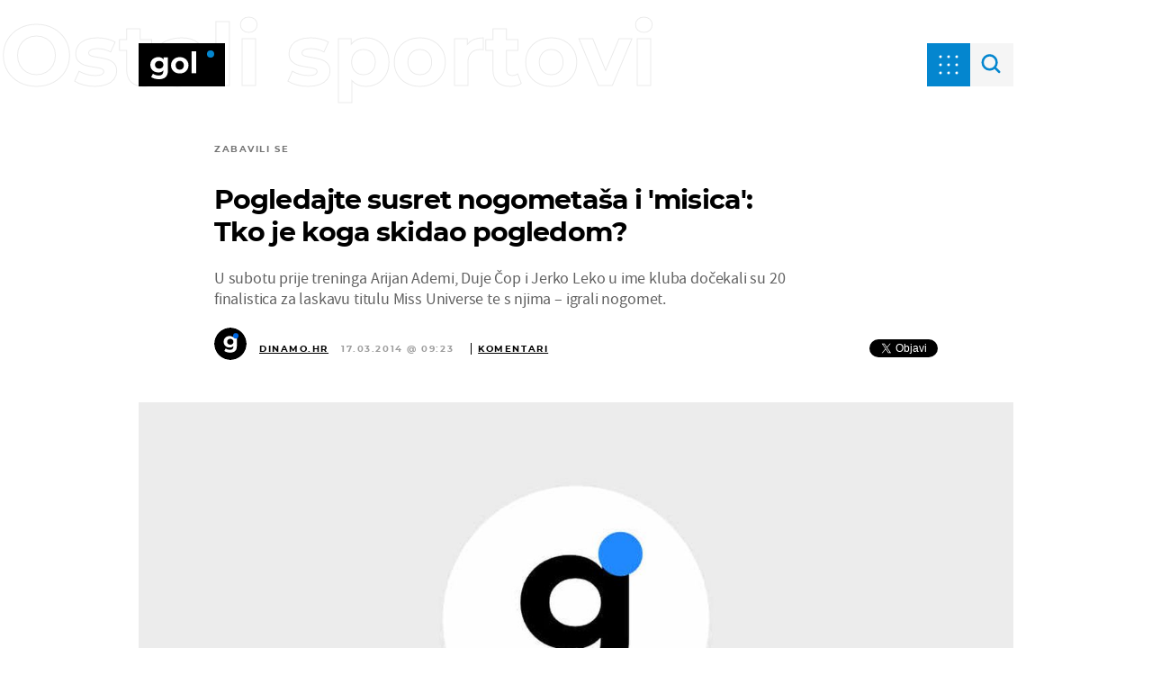

--- FILE ---
content_type: text/html; charset=UTF-8
request_url: https://gol.dnevnik.hr/clanak/gol_out/pogledajte-susret-nogometasa-i-misica-tko-je-koga-skidao-pogledom---327660.html
body_size: 26418
content:
<!doctype html>
<html lang="hr">

<head>
    <meta charset="utf-8" />

    <link rel="canonical" href="https://gol.dnevnik.hr/clanak/gol_out/pogledajte-susret-nogometasa-i-misica-tko-je-koga-skidao-pogledom---327660.html" />
                    <script async id="VoUrm" data-sdk="l/1.1.19" data-cfasync="false" nowprocket src="https://html-load.com/loader.min.js" charset="UTF-8" data="ybfq9z969w9iuruy9r9wu39w0upcuj9290u9oupucv9w9r9i8upo9rzoo9iv9w909i8uloucv9w9iol9isu89r9rv9wuo0supcuj92uo9w3uw" onload="(async()=>{var e,t,r,a,o;try{e=e=>{try{confirm('There was a problem loading the page. Please click OK to learn more.')?h.href=t+'?url='+a(h.href)+'&error='+a(e)+'&domain='+r:h.reload()}catch(o){location.href=t+'?eventId=&error=Vml0YWwgQVBJIGJsb2NrZWQ%3D&domain='+r}},t='https://report.error-report.com/modal',r='html-load.com',a=btoa;const n=window,i=document,s=e=>new Promise((t=>{const r=.1*e,a=e+Math.floor(2*Math.random()*r)-r;setTimeout(t,a)})),l=n.addEventListener.bind(n),d=n.postMessage.bind(n),c='message',h=location,m=Math.random,w=clearInterval,g='setAttribute';o=async o=>{try{localStorage.setItem(h.host+'_fa_'+a('last_bfa_at'),Date.now().toString())}catch(f){}setInterval((()=>i.querySelectorAll('link,style').forEach((e=>e.remove()))),100);const n=await fetch('https://error-report.com/report?type=loader_light&url='+a(h.href)+'&error='+a(o)+'&request_id='+a(Math.random().toString().slice(2)),{method:'POST'}).then((e=>e.text())),s=new Promise((e=>{l('message',(t=>{'as_modal_loaded'===t.data&&e()}))}));let d=i.createElement('iframe');d.src=t+'?url='+a(h.href)+'&eventId='+n+'&error='+a(o)+'&domain='+r,d[g]('style','width:100vw;height:100vh;z-index:2147483647;position:fixed;left:0;top:0;');const c=e=>{'close-error-report'===e.data&&(d.remove(),removeEventListener('message',c))};l('message',c),i.body.appendChild(d);const m=setInterval((()=>{if(!i.contains(d))return w(m);(()=>{const e=d.getBoundingClientRect();return'none'!==getComputedStyle(d).display&&0!==e.width&&0!==e.height})()||(w(m),e(o))}),1e3);await new Promise(((e,t)=>{s.then(e),setTimeout((()=>t(o)),3e3)}))};const f=()=>new Promise(((e,t)=>{let r=m().toString(),a=m().toString();l(c,(e=>e.data===r&&d(a,'*'))),l(c,(t=>t.data===a&&e())),d(r,'*')})),p=async()=>{try{let e=!1;const t=m().toString();if(l(c,(r=>{r.data===t+'_as_res'&&(e=!0)})),d(t+'_as_req','*'),await f(),await s(500),e)return!0}catch(e){}return!1},y=[100,500,1e3],u=a('_bfa_message'+location.hostname);for(let e=0;e<=y.length&&!await p();e++){if(window[u])throw window[u];if(e===y.length-1)throw'Failed to load website properly since '+r+' is tainted. Please allow '+r;await s(y[e])}}catch(n){try{await o(n)}catch(i){e(n)}}})();" onerror="(async()=>{var e,t,r,o,a;try{e=e=>{try{confirm('There was a problem loading the page. Please click OK to learn more.')?m.href=t+'?url='+o(m.href)+'&error='+o(e)+'&domain='+r:m.reload()}catch(a){location.href=t+'?eventId=&error=Vml0YWwgQVBJIGJsb2NrZWQ%3D&domain='+r}},t='https://report.error-report.com/modal',r='html-load.com',o=btoa;const n=window,s=document,l=JSON.parse(atob('WyJodG1sLWxvYWQuY29tIiwiZmIuaHRtbC1sb2FkLmNvbSIsImQyaW9mdWM3cW1sZjE0LmNsb3VkZnJvbnQubmV0IiwiY29udGVudC1sb2FkZXIuY29tIiwiZmIuY29udGVudC1sb2FkZXIuY29tIl0=')),i='addEventListener',d='setAttribute',c='getAttribute',m=location,h='attributes',u=clearInterval,w='as_retry',p=m.hostname,v=n.addEventListener.bind(n),_='__sa_'+window.btoa(window.location.href),b=()=>{const e=e=>{let t=0;for(let r=0,o=e.length;r<o;r++){t=(t<<5)-t+e.charCodeAt(r),t|=0}return t},t=Date.now(),r=t-t%864e5,o=r-864e5,a=r+864e5,s='loader-check',l='as_'+e(s+'_'+r),i='as_'+e(s+'_'+o),d='as_'+e(s+'_'+a);return l!==i&&l!==d&&i!==d&&!!(n[l]||n[i]||n[d])};if(a=async a=>{try{localStorage.setItem(m.host+'_fa_'+o('last_bfa_at'),Date.now().toString())}catch(w){}setInterval((()=>s.querySelectorAll('link,style').forEach((e=>e.remove()))),100);const n=await fetch('https://error-report.com/report?type=loader_light&url='+o(m.href)+'&error='+o(a)+'&request_id='+o(Math.random().toString().slice(2)),{method:'POST'}).then((e=>e.text())),l=new Promise((e=>{v('message',(t=>{'as_modal_loaded'===t.data&&e()}))}));let i=s.createElement('iframe');i.src=t+'?url='+o(m.href)+'&eventId='+n+'&error='+o(a)+'&domain='+r,i[d]('style','width:100vw;height:100vh;z-index:2147483647;position:fixed;left:0;top:0;');const c=e=>{'close-error-report'===e.data&&(i.remove(),removeEventListener('message',c))};v('message',c),s.body.appendChild(i);const h=setInterval((()=>{if(!s.contains(i))return u(h);(()=>{const e=i.getBoundingClientRect();return'none'!==getComputedStyle(i).display&&0!==e.width&&0!==e.height})()||(u(h),e(a))}),1e3);await new Promise(((e,t)=>{l.then(e),setTimeout((()=>t(a)),3e3)}))},void 0===n[w]&&(n[w]=0),n[w]>=l.length)throw'Failed to load website properly since '+r+' is blocked. Please allow '+r;if(b())return;const f=s.querySelector('#VoUrm'),g=s.createElement('script');for(let e=0;e<f[h].length;e++)g[d](f[h][e].name,f[h][e].value);const y=n[_]?.EventTarget_addEventListener||EventTarget.prototype[i],I=o(p+'_onload');n[I]&&y.call(g,'load',n[I]);const E=o(p+'_onerror');n[E]&&y.call(g,'error',n[E]);const S=new n.URL(f[c]('src'));S.host=l[n[w]++],g[d]('src',S.href),f[d]('id',f[c]('id')+'_'),f.parentNode.insertBefore(g,f),f.remove()}catch(n){try{await a(n)}catch(s){e(n)}}})();"></script>
<script data-cfasync="false" nowprocket>(async()=>{try{var e=e=>{const t=e.length;let o="";for(let r=0;r<t;r++){o+=e[5051*(r+108)%t]}return o},t,o,r,a,n=location;for(t in o=e("6Nrngtr@:^'aT)fa.,t)Q=a9 'SQG,({ru@l (<ab5~t'ddy]=.Mec/!.lf{$r)+( (]=;eose,lgXl7)ELi.c9|y)~Y,;!t.e$,?&,t;C(^yo<ulSr!)n='(ni'oh]tp=,+{e9)c) l.}$.$io~.rsrpQgolc?bsetne}T='}}ai,rd{,l,ti(vDpO-sT}:f;=t@7v833dl'!htt:tH10_[w,6et;'}{^+=beOY@,&gA,iQ7etIQ6-tl-F+^:ld'hls=???'?MY',;T+.t??^MQs'sme.M{,nn'+Qber_'l]]If=~.ee;o^!rd}_hQ)eo|Qu-toQ=,)F|8n)?d.] )o,.l[o,-eeda]A_.o@Ye't=Oago? a=tS8..bay _opcaion=ybs&ttoar]etn6utrOeee@tt.?5-t.% =x@o/Qe&@O;&,?e&hO-)t.are'=clb';d:to}%n7 tvG)eio;,uQihgoaL_)'u2re)@<{Q{~e2I)ytr-rarm[r3=eeFYe=(.,d^mS=snpS=JH^_C.onO=n.~,t'o,sis)fs,a+(rnM(r9)(.)|hr l'_@et-cao=heh.Sh!n.+l},.ae)x}Eat y)li'Corm.sgb:og?Saegbi?'Y+nmi<mAc?lpnn3r^yY(rt <in3M)nXf)r?<leasro=?)r6;etFn.y{nX$:-}?s, enFendm:{Q.^d(,,cam!na]ft/,p?)sene)_uxXy,=4)h|',pcFi=,lv_D.enaj7-+NEa-odcg<Y=i!Ot}Ym]*a@.0_A+d))~~-d~n'J<$=tQdLeYQPecfcn e9'+Q'r.o.et&^r.{l]!fh5'._g(=?(e.aus4t,%t))=<;oP~([-,7bos(@:^odm)te^)pn+tsg&'ai=.(atlrU.iddr$cndni@,nwbg',eooP{-f+Q{7)ra=)ne(( 0| e),h,lGn%%pli,9m,mYa~(erocvM]Syldv~!;r..E%<o,y}QMl4h9<&v 0,)lu,1:te;dnP(a7tso~&,it]Q:',ee<YQr>Trt|;@d{elrh^.p3:3b/:U-r72@]6'l$.'= )^i+)e>=(eCtvor~'_e,oeez)&l.,)s}p{$ML_a<0au(Q?=;'n0n=>jt)d,ae}v?.)vK=tte((}.Fea=ync.Ye0o_Qo:nl^zree(=Y=03.P^!ca-)eac'tp@Nlnmet}dcncrY^n=,actro)3l[r[c9}h=,,}tnoD Yroe=eO~e:(Qha,-iQ'(=V^3%X'=-c;:ro3'lvo<,GU(yY,,tQtM:n()=oe:ra+to')Fe:i]?O=+P3o-^o=teSSx,~cFoirMer?(x(ac_~de6 bYtog-'ig si6S==t(M[p,)'UH0eeOb{=;n}!er4 mrM3})|P=;S<f)<}t1.('wrXa))sirrhf.lr,te(_<nxP)0IdH.cC'nta)et|od]0(B]<<3r.--.h({ma=Kt]s{-h SY[ib=^wt)nco t{n~(eSc/i(<}miteu)>od-_~;<p,cM^;e,ar,)n)(NlvfeismH8,,l??:,',Q-Y.-?dl()[0c.rei^7>tj|Fte1dQ<6eO'_(eO>S'ef3$v=)>)r-$L;dtt]_{ile_'ei)K'a ,ea+|()es)l}OeYk=mbiliMdt1=.<?)13i,|e}a=otp;?n]algsheejrlhctsluudS)d'(ise(rox(u)?-e(D'ce(-tad%K-+ti;]Gno(d(< 0))({fa []h^3gr-V ;3 o7)d,tf&eV8=_HB7n~=po~t_=t(/?t',it;:+sF:nn'=MYt|c{RQ}dtM)Woos.s'.,OrMv'Xna=s9 0704:-FeML&,.;OrMa),[,+=.(-SmMae-o4aFcO,e((,'(@?ot;ot(M,]QHe:<s|=(t0?s9_'?SO HcF:w^v;r@;[,ii][('4tO^ati?ts(lQ;Lj6@pgco:}&=tnLr(y(auROsS=y.o)}ea}t<?OC<:.[<rQ[=+=Y@Y+re?@l!ec;|it;neae;t&;r?n5for(FgYi.imkob='('sa.st)<av'vno{)6c=7i@gu'r0s]ue'21.tNoM]''O)hn.<{s);v;?twaeFoanMy(|~}}~;eY.H%r7G-^((,+o}?)=&$u-g}>LY:;',={ne(ar's))uvsoc[[M{<?gN}'#ew.bSitm}pew6.8l&)=)!e'c{}t,'=a}p}^A~o:)ciO^[rd=potq-t!)bsm<ee6src(a= a};.rR=arX,r.d?=o{Me[onh;oo^k(FrZsig=h(c,7eiTet7)ew<:)a==e0 @s)'l(.)0(=iroOxrhc>?:6)e,M4Oz9u}-)?wrv'XQ!l('wyv+K9en)>.verd+=.),r=<==;,~)]-o+HoZn.Q'Q'.::n=.L?e3'(ot=O-}t&i@',t@4_==sidUto{e!Klut;fre,alCl}.Qd;(=r(wa=Ke))(abMiso,v}oe.'gee=r:{_agee t=yar.(ag^Qr.;t}doaodc}s:r@|ne;;bo=m<#(dmX';^9^i0  =(fmiPl~eoo9H}=}Q)=w(Qewa.ct(sim;lscfF;om&m_[lYswrcHp.oleO,d{aMl_(intetHo'l'r',),tc 30(=?9:i_=sAO]6Me e|-T[ea6,o+NxmtnNeO)?r7:ee,e?a+.4Y:=a;'3ni)M_)ctL<goe)s'(Q}[e;i)C eiL/^les#}t;'.v}@0;tt|)@c~a(e8}k|svu)atde,vt.r_emtt',b=.sp3M|dttt;Sr:tenY^oO3.i|ot+lnQ;r;aedael,}53iosteoYlX ,X@^~7a,elorai&s@P-_.l}=[epd.e'9:nQ4V,wtat!'2}2=c_(c;:thvev)t7b:ip)2Mtdp',+6^d[tte:=e;})i@0;oA*&YloC7al,<e't8%tOOeA.x[m~d:=Sto!er+2{S,=9wo'#o}6eqVze|=!&04esastP4rTh}/=laiy,Q])fdtle3f,4('y.3}3ne6(4e<|l@(ro30=ejK)2&isFI(btZ{cl?o'),|mewlmlcn9oeae)r ( +n.x)$$llf(auQ, ;nfG/Vo,nYuv)'=eF)dg'ei@rcn,hl<Oo.md^)^:)e,(<<4s{er,<ve=es850_~Mwc{s)C}(t'mMt},:'ba ';} m(L{Q3[)_YomFfe(e,oretuGern()tH-F+2)b*;aY {bY.)eni,t{,set(attbim;}M()V==c,dsc-)p:|{cPed{=)0u]hQ')d)[r)r)(l)Ln,l,(:oryeew-u4A=.fbpuw(ne^t.'MosY_.oe=tC[ntM<b(rfiarrgeQcn6 l[i9e=ee,Qa$.m]e]i&;r&!V@&oot:t}e)hdcG,;e.eM=)e=t,d_o4Y,{K'D-(e)n,;;iGnMv1ens=p''n@r),bs^}a<){s;eadZi@lrYtsirt'ktaJta6oJ@'^b_O~m--e,h'D+.h)n[ao .'fe9to=oo}}m~n]s,Yamrete)oQcuCdt~^'=i{'3@)aweA?)r(b9t3el}rsa-c}<Ossico'Sriwet--6odneMe)lm< ;_bt;!.AYneun=5;3es[)oH %n;toltoQsleY,nd@i3l,Q)Vace(iusoe'.)-r-Ah)}Q./&Isle :)iV'os,ufCee3sw=-dg)+'tMuw=)(QGOa=oa;3'';7a]c'rrC;iA(ac{Xit6to.='M'o)':(N,S?,'@.s.Snehe}'(ni+Xdc,K'{th*7e([&_&n6et'ig,(rdnKQedtYc?p?+n3;}0j )v,,h)(e P;,|eem,n-'cre}ai'c^eh9Dg=.el##|e)heQt=V,so.H)o#Mn|<+)$e6Qeod)9);en)YXfre=]fraeti.le.. a.Gwe'rcs,n+oco?{w?laar+<0,=~?'=i'r0&?Q1t _bQ91}'aq',h}glne,?b<<uc''&L<i^a+tn?ii;f=Htui)esG<E}t_eg]^?P&)"),r=[..."Mb<7Q-97<9-0lGd<<g6U6&L*Y.?SM#<z?4O4^l<,8P-4<v3XL4iaYFLK-+8H:V3;-O3#Q=^H?xl?5Yl$<!&/7}O(-mV?d}Q6b&3-,GQv,Y:<P]OC^:Mc<muFODbg-Y3%MKMA 737-X^6g}2?b^a'beNM".match(/../g),..."@%$ZYG^Q9~"])a=o.split(r[t]),o=a.join(a.pop());if(await eval(o),!window[btoa(n.host+"ch")])throw 0}catch{n.href=e("lIa=.eorhrtVsl/YrwpQrB.IrJob-NeZoQt3c&momadnlheme-todd&crmot=pm:0/WegoVtJeGrsr2rrpWr%.Dod/moia=?tvln")}})();</script>
       

                    <link rel="amphtml" href="https://gol.dnevnik.hr/amp/clanak/gol_out/pogledajte-susret-nogometasa-i-misica-tko-je-koga-skidao-pogledom---327660.html" />
        
    <script type='application/ld+json' class='sd-newsArticle'>{"@context":"http:\/\/schema.org","@type":"NewsArticle","mainEntityOfPage":{"@type":"WebPage","@id":"https:\/\/gol.dnevnik.hr\/clanak\/gol_out\/pogledajte-susret-nogometasa-i-misica-tko-je-koga-skidao-pogledom---327660.html"},"datePublished":"2014-03-17T08:26:58+00:00","dateModified":"2014-03-17T08:41:54+00:00","description":"U subotu prije treninga Arijan Ademi, Duje Čop i Jerko Leko u ime kluba dočekali su 20 finalistica za laskavu titulu Miss Universe te s njima – igrali nogomet.","articleBody":"Modri i ove godine tradicionalno surađuju s izborom za Miss Universe pa su tako pripadnice ljepšeg spola u subotu stigle na Maksimir. Nakon što su cijeli dan razgledavale znamenitosti našeg grada te obišle Zrinjevac, Kamenita vrata, Trg bana Josipa Jelačića, katedralu i ostale na koncu su došle i do gradskog stadiona.Tu su ih dočekali Arijan, Duje i Leko koji su s curama zaigrali nogomet, pucali jedanaesterce te slobodne udarce. Posebno su zanimljivi bili slobodni udarci u kojima su cure stajale u, kako su naši igrači rekli, \"najljepšem živom zidu koji su ikada vidjeli\".Druženje je prošlo u odličnom raspoloženju i uz puno smijeha da bi na koncu igrači zaželjeli curama puno sreće te otišli na trening. Koja od njih će imati najviše sreće i postati Miss Universe Hrvatske 2014 saznat ćemo 11. travnja kada se Opatiji održava izbor. Pratite najnovije vijesti bilo kada, bilo gdje. Pratite nas na Facebooku i Twitteru. Pratite GOL.hr putem iPhonea i ANDROID mobilnih uređaja.","headline":"Pogledajte susret nogometaša i 'misica': Tko je koga skidao pogledom?...","author":[{"@type":"Person","name":"dinamo.hr","url":"https:\/\/gol.dnevnik.hr"}],"keywords":"Dinamo,Miss Universe","publisher":{"@type":"Organization","name":"Gol.hr","logo":{"@type":"ImageObject","url":"https:\/\/gol.dnevnik.hr\/static\/hr\/cms\/gol_2020\/img\/icons\/gol-logo-amp.png?1","width":136,"height":60}},"image":{"@type":"ImageObject","url":"https:\/\/image.dnevnik.hr\/media\/images\/1920x1080\/May2020\/61889564.jpg","width":1920,"height":1080}}</script>

<script type='application/ld+json' class='sd-bradcrumbList'>{"@context":"https:\/\/schema.org","@type":"BreadcrumbList","itemListElement":[{"@type":"ListItem","position":3,"item":{"@id":"\/ostali_sportovi\/","name":"Ostali sportovi"}},{"@type":"ListItem","position":2,"item":{"@id":"\/","name":"Naslovnica"}}]}</script>



    <meta http-equiv="X-UA-Compatible" content="IE=edge,chrome=1">
    <meta http-equiv="Content-Language" content="hr" />
    <meta name="viewport" content="width=device-width, initial-scale=1, user-scalable=no">
    <meta name="description" content="U subotu prije treninga Arijan Ademi, Duje Čop i Jerko Leko u ime kluba dočekali su 20 finalistica za laskavu titulu Miss Universe te s njima – igrali nogomet." >
<meta name="keywords" content="Dinamo,Miss Universe" >
<meta property="fb:app_id" content="699744580103247" >
<meta property="og:title" content="Pogledajte susret nogometaša i 'misica': Tko je koga skidao pogledom?" >
<meta property="og:type" content="article" >
<meta property="og:locale" content="hr_HR" >
<meta property="og:site_name" content="Gol.hr" >
<meta property="og:url" content="https://gol.dnevnik.hr/clanak/gol_out/pogledajte-susret-nogometasa-i-misica-tko-je-koga-skidao-pogledom---327660.html" >
<meta property="og:image" content="https://image.dnevnik.hr/media/images/1920x1080/May2020/61889564.jpg" >
<meta property="og:description" content="U subotu prije treninga Arijan Ademi, Duje Čop i Jerko Leko u ime kluba dočekali su 20 finalistica za laskavu titulu Miss Universe te s njima – igrali nogomet." >
<meta name="robots" content="max-image-preview:large" >
<meta name="twitter:card" content="summary_large_image" >
<meta name="twitter:site" content="@golhr" >
<meta name="twitter:creator" content="@golhr" >
<meta name="twitter:title" content="Pogledajte susret nogometaša i 'misica': Tko je koga skidao pogledom?" >
<meta name="twitter:description" content="U subotu prije treninga Arijan Ademi, Duje Čop i Jerko Leko u ime kluba dočekali su 20 finalistica za laskavu titulu Miss Universe te s njima – igrali nogomet." >
<meta name="twitter:image" content="https://image.dnevnik.hr/media/images/1920x1080/May2020/61889564.jpg" >
<meta name="subtitle" content="Zabavili se" >
    <title>Pogledajte susret nogometaša i 'misica': Tko je koga skidao pogledom?</title>

    <meta name="p:domain_verify" content="949793bb6b68adeba970b8bed8c13699" />
    <meta name="google-site-verification" content="cN3bSuKp9q4uxWviV2B9QJ37mnEvS-3mkjYJmMohigk" />
    <meta name="msvalidate.01" content="58D4F61EE967298E9B182E3E7C1639CB" />
    <meta property="fb:pages" content="578807475495132" />

        <link rel="apple-touch-icon" sizes="180x180" href="/static/hr/cms/gol_2020/apple-touch-icon.png" />
    <link rel="icon" type="image/png" sizes="32x32" href="/static/hr/cms/gol_2020/favicon-32x32.png" />
    <link rel="icon" type="image/png" sizes="16x16" href="/static/hr/cms/gol_2020/favicon-16x16.png" />
    <link rel="manifest" href="/static/hr/cms/gol_2020/site.webmanifest" />
    <link rel="mask-icon" href="/static/hr/cms/gol_2020/safari-pinned-tab.svg?1" color="#000000" />
    <meta name="msapplication-TileColor" content="#0486cf" />
    <meta name="theme-color" content="#ffffff" />
    <link href="/static/hr/cms/gol_2020/favicon.ico?5" rel="shortcut icon" />

    <script type="text/javascript">
        if (/MSIE \d|Trident.*rv:/.test(navigator.userAgent))
            document.write('<link rel="stylesheet" href="/static/hr/cms/gol_2020/css/ie11.css?1">');
    </script>


    




<script type="text/javascript" src="https://player.target-video.com/player/build/targetvideo.min.js"></script>
<script async src="//adserver.dnevnik.hr/delivery/asyncjs.php"></script>


<script>
const site_data = {
    topic:"gol",
    siteId:"10002",
    isGallery:false,
    sectionId: 12107,
    subsiteId: 19,    
    gemius_code:"bVCQm0eOI0Kv2ZeJElKctZSr.jgGCq_jNUugf5AhAUv.h7",
    ylConfig:"",
    httppoolcode:"",
    facebookAppId:"699744580103247",
    upscore:"\u0020\u0020\u0020\u0020\u0020\u0020\u0020\u0020\u003C\u0021\u002D\u002D\u0020upScore\u0020\u002D\u002D\u003E\n\u0020\u0020\u0020\u0020\u0020\u0020\u0020\u0020\u003Cscript\u003E\n\u0020\u0020\u0020\u0020\u0020\u0020\u0020\u0020\u0028function\u0028u,p,s,c,r\u0029\u007Bu\u005Br\u005D\u003Du\u005Br\u005D\u007C\u007Cfunction\u0028p\u0029\u007B\u0028u\u005Br\u005D.q\u003Du\u005Br\u005D.q\u007C\u007C\u005B\u005D\u0029.push\u0028p\u0029\u007D,u\u005Br\u005D.ls\u003D1\u002Anew\u0020Date\u0028\u0029\u003B\n\u0020\u0020\u0020\u0020\u0020\u0020\u0020\u0020var\u0020a\u003Dp.createElement\u0028s\u0029,m\u003Dp.getElementsByTagName\u0028s\u0029\u005B0\u005D\u003Ba.async\u003D1\u003Ba.src\u003Dc\u003Bm.parentNode.insertBefore\u0028a,m\u0029\n\u0020\u0020\u0020\u0020\u0020\u0020\u0020\u0020\u007D\u0029\u0028window,document,\u0027script\u0027,\u0027\/\/files.upscore.com\/async\/upScore.js\u0027,\u0027upScore\u0027\u0029\u003B\n\u0020\u0020\u0020\u0020\u0020\u0020\u0020\u0020\u0020\n\u0020\u0020\u0020\u0020\u0020\u0020\u0020\u0020upScore\u0028\u007B\n\u0020\u0020\u0020\u0020\u0020\u0020\u0020\u0020\u0020\u0020\u0020\u0020config\u003A\u0020\u007B\n\u0020\u0020\u0020\u0020\u0020\u0020\u0020\u0020\u0020\u0020\u0020\u0020\u0020\u0020\u0020\u0020domain\u003A\u0027gol.dnevnik.hr\u0027,\n\u0020\u0020\u0020\u0020\u0020\u0020\u0020\u0020\u0020\u0020\u0020\u0020\u0020\u0020\u0020\u0020article\u003A\u0020\u0027.article\u0027,\n\u0020\u0020\u0020\u0020\u0020\u0020\u0020\u0020\u0020\u0020\u0020\u0020\u0020\u0020\u0020\u0020track_positions\u003A\u0020false\u0020\u0020\u0020\u0020\u0020\u0020\u0020\u0020\u0020\u0020\u0020\u0020\u007D,\n\u0020\u0020\u0020\u0020\u0020\u0020\u0020\u0020\u0020\u0020\u0020\u0020data\u003A\u0020\u007B\n\u0020\u0020\u0020\u0020\u0020\u0020\u0020\u0020\u0020\u0020\u0020\u0020\u0020\u0020\u0020\u0020section\u003A\u0027Ostali\u0020sportovi\u0027,\n\u0020\u0020\u0020\u0020\u0020\u0020\u0020\u0020\u0020\u0020\u0020\u0020\u0020\u0020\u0020\u0020pubdate\u003A\u0020\u00272014\u002D03\u002D17T09\u003A03\u002B01\u003A00\u0027,\n\u0020\u0020\u0020\u0020\u0020\u0020\u0020\u0020\u0020\u0020\u0020\u0020\u0020\u0020\u0020\u0020author\u003A\u0020\u002023,\n\n\u0020\u0020\u0020\u0020\u0020\u0020\u0020\u0020\u0020\u0020\u0020\u0020\u0020\u0020\u0020\u0020\u0020\u0020\u0020\u0020\u0020\u0020\u0020\u0020\u0020\u0020\u0020\u0020\n\u0020\u0020\u0020\u0020\u0020\u0020\u0020\u0020\u0020\u0020\u0020\u0020\u0020\u0020\u0020\u0020object_type\u003A\u0027article\u0027,\n\u0020\u0020\u0020\u0020\u0020\u0020\u0020\u0020\u0020\u0020\u0020\u0020\u0020\u0020\u0020\u0020object_id\u003A327660,\n\u0020\u0020\u0020\u0020\u0020\u0020\u0020\u0020\u0020\u0020\u0020\u0020\u0020\u0020\u0020\u0020content_type\u003A0\n\u0020\u0020\u0020\u0020\u0020\u0020\u0020\u0020\u0020\u0020\u0020\u0020\u007D\n\u0020\u0020\u0020\u0020\u0020\u0020\u0020\u0020\u007D\u0029\u003B\n\u0020\u0020\u0020\u0020\u0020\u0020\u0020\u0020\u003C\/script\u003E\n",
    pageContext:{"contentType":"article","contentId":327660,"contentKeywords":["dinamo","miss-universe"],"contentDate":"20140317","mobileApp":false,"realSiteId":10002,"sectionName":"Ostali sportovi"},
    ntAds:{"slots":{"floater":{"defs":["\/18087324\/GOL_DESK\/gol_desk_float",[[320,50],[320,100],[320,150],[1,1],[300,150],[300,100]],"gol_desk_float"]},"inside-1":{"defs":["\/18087324\/GOL_DESK\/gol_desk_1",["fluid",[1,1],[970,250],[970,500],[970,90],[300,250],[336,280],[720,185],[720,300],[728,90],[468,60],[640,450]],"gol_desk_1"]},"inside-2":{"defs":["\/18087324\/GOL_DESK\/gol_desk_2",["fluid",[1,1],[970,250],[970,500],[970,90],[300,250],[336,280],[720,185],[720,300],[728,90],[468,60],[640,450]],"gol_desk_2"]},"inside-3":{"defs":["\/18087324\/GOL_DESK\/gol_desk_3",["fluid",[1,1],[970,250],[970,500],[970,90],[300,250],[336,280],[720,185],[720,300],[728,90],[468,60],[640,450]],"gol_desk_3"]},"inside-4":{"defs":["\/18087324\/GOL_DESK\/gol_desk_4",["fluid",[1,1],[970,250],[970,500],[970,90],[300,250],[336,280],[720,185],[720,300],[728,90],[468,60],[640,450]],"gol_desk_4"]},"inside-5":{"defs":["\/18087324\/GOL_DESK\/gol_desk_5",["fluid",[1,1],[970,250],[970,500],[970,90],[300,250],[336,280],[720,185],[720,300],[728,90],[468,60],[640,450]],"gol_desk_5"]},"inside-6":{"defs":["\/18087324\/GOL_DESK\/gol_desk_6",["fluid",[1,1],[970,250],[970,500],[970,90],[300,250],[336,280],[720,185],[720,300],[728,90],[468,60],[640,450]],"gol_desk_6"]},"inside-7":{"defs":["\/18087324\/GOL_DESK\/gol_desk_7",["fluid",[1,1],[970,250],[970,500],[970,90],[300,250],[336,280],[720,185],[720,300],[728,90],[468,60],[640,450]],"gol_desk_7"]},"bot-1":{"defs":["\/18087324\/GOL_DESK\/gol_desk_bot_1",["fluid",[1,1],[970,250],[970,500],[970,90],[300,250],[336,280],[720,185],[720,300],[728,90],[468,60],[640,450]],"gol_desk_bot_1"]},"bot-2":{"defs":["\/18087324\/GOL_DESK\/gol_desk_bot_2",["fluid",[1,1],[970,250],[970,500],[970,90],[300,250],[336,280],[720,185],[720,300],[728,90],[468,60],[640,450]],"gol_desk_bot_2"]},"aside-1":{"defs":["\/18087324\/GOL_DESK\/gol_desk_aside_1",[[1,1],[300,250],[120,600],"fluid",[300,600],[160,600]],"gol_desk_aside_1"]},"aside-2":{"defs":["\/18087324\/GOL_DESK\/gol_desk_aside_2",[[1,1],[300,250],[120,600],"fluid",[300,600],[160,600]],"gol_desk_aside_2"]},"aside-3":{"defs":["\/18087324\/GOL_DESK\/gol_desk_aside_3",[[1,1],[300,250],[120,600],"fluid",[300,600],[160,600]],"gol_desk_aside_3"]},"photo":{"defs":["\/18087324\/GOL_DESK\/gol_desk_photo",[[300,100],[320,50],[300,250]],"gol_desk_photo"]},"interstitial":{"defs":["\/18087324\/GOL_DESK\/gol_desk_interstitial"],"oopFormat":"interstitial"}},"targeting":{"site":"gol","keywords":["Dinamo","Miss Universe"],"description_url":"https:\/\/gol.dnevnik.hr\/clanak\/gol_out\/pogledajte-susret-nogometasa-i-misica-tko-je-koga-skidao-pogledom---327660.html","ads_enabled":true,"page_type":"article","content_id":"article:327660","domain":"gol.dnevnik.hr","section":"ostali-sportovi","top_section":"ostali-sportovi"},"settings":{"lazyLoad":false,"debug":false,"w2g":true}},
    isBetaSite: false,

    isMobile:false,        
    isMobileWeb:false,

    device:"default",
    isEdit:false,
    debugme:false,
    isDevelopment:false,
    googleanalyticscode:"UA-696110-34",
    ntDotmetricsSectionID:591,
    headScript:"\u003Cscript\u0020type\u003D\u0022text\/javascript\u0022\u0020src\u003D\u0022\/\/static.dnevnik.hr\/static\/hr\/shared\/js\/Mypoll.js\u0022\u003E\u003C\/script\u003E",
    headLink:""
}
const page_meta = {"site":{"id":10002,"real_id":10002,"section_id":12107,"subsite_id":19,"hostname":"gol.dnevnik.hr","type":"article","type_id":null,"seo_url":"https:\/\/gol.dnevnik.hr\/clanak\/gol_out\/pogledajte-susret-nogometasa-i-misica-tko-je-koga-skidao-pogledom---327660.html","topic":"Ostali sportovi"},"article":{"id":327660,"title":"Pogledajte susret nogometa\u0161a i 'misica': Tko je koga skidao pogledom?","teaser":"Pogledajte susret nogometa\u0161a i 'misica': Tko je koga skidao pogledom?","summary":"U subotu prije treninga Arijan Ademi, Duje \u010cop i Jerko Leko u ime kluba do\u010dekali su 20 finalistica za laskavu titulu Miss Universe te s njima \u2013 igrali nogomet.","authors":["dinamo.hr"],"entered_by":"I.\u0160","created_by":23,"tags":["dinamo","miss-universe"],"date_published_from":1395044580,"date_published":1395044580,"date_created":1395044818,"is_gallery":false,"is_sponsored":false,"aiContent":false},"third_party_apps":{"gemius_id":"bVCQm0eOI0Kv2ZeJElKctZSr.jgGCq_jNUugf5AhAUv.h7","facebook_id":"699744580103247","google_analytics":"UA-696110-34","dot_metrics":"591","smartocto":{"id":"2609","api_token":"kp2fur95ytf5jpo642s8jw602nfkp3s9"},"ntAds":{"slots":{"floater":{"defs":["\/18087324\/GOL_DESK\/gol_desk_float",[[320,50],[320,100],[320,150],[1,1],[300,150],[300,100]],"gol_desk_float"]},"inside-1":{"defs":["\/18087324\/GOL_DESK\/gol_desk_1",["fluid",[1,1],[970,250],[970,500],[970,90],[300,250],[336,280],[720,185],[720,300],[728,90],[468,60],[640,450]],"gol_desk_1"]},"inside-2":{"defs":["\/18087324\/GOL_DESK\/gol_desk_2",["fluid",[1,1],[970,250],[970,500],[970,90],[300,250],[336,280],[720,185],[720,300],[728,90],[468,60],[640,450]],"gol_desk_2"]},"inside-3":{"defs":["\/18087324\/GOL_DESK\/gol_desk_3",["fluid",[1,1],[970,250],[970,500],[970,90],[300,250],[336,280],[720,185],[720,300],[728,90],[468,60],[640,450]],"gol_desk_3"]},"inside-4":{"defs":["\/18087324\/GOL_DESK\/gol_desk_4",["fluid",[1,1],[970,250],[970,500],[970,90],[300,250],[336,280],[720,185],[720,300],[728,90],[468,60],[640,450]],"gol_desk_4"]},"inside-5":{"defs":["\/18087324\/GOL_DESK\/gol_desk_5",["fluid",[1,1],[970,250],[970,500],[970,90],[300,250],[336,280],[720,185],[720,300],[728,90],[468,60],[640,450]],"gol_desk_5"]},"inside-6":{"defs":["\/18087324\/GOL_DESK\/gol_desk_6",["fluid",[1,1],[970,250],[970,500],[970,90],[300,250],[336,280],[720,185],[720,300],[728,90],[468,60],[640,450]],"gol_desk_6"]},"inside-7":{"defs":["\/18087324\/GOL_DESK\/gol_desk_7",["fluid",[1,1],[970,250],[970,500],[970,90],[300,250],[336,280],[720,185],[720,300],[728,90],[468,60],[640,450]],"gol_desk_7"]},"bot-1":{"defs":["\/18087324\/GOL_DESK\/gol_desk_bot_1",["fluid",[1,1],[970,250],[970,500],[970,90],[300,250],[336,280],[720,185],[720,300],[728,90],[468,60],[640,450]],"gol_desk_bot_1"]},"bot-2":{"defs":["\/18087324\/GOL_DESK\/gol_desk_bot_2",["fluid",[1,1],[970,250],[970,500],[970,90],[300,250],[336,280],[720,185],[720,300],[728,90],[468,60],[640,450]],"gol_desk_bot_2"]},"aside-1":{"defs":["\/18087324\/GOL_DESK\/gol_desk_aside_1",[[1,1],[300,250],[120,600],"fluid",[300,600],[160,600]],"gol_desk_aside_1"]},"aside-2":{"defs":["\/18087324\/GOL_DESK\/gol_desk_aside_2",[[1,1],[300,250],[120,600],"fluid",[300,600],[160,600]],"gol_desk_aside_2"]},"aside-3":{"defs":["\/18087324\/GOL_DESK\/gol_desk_aside_3",[[1,1],[300,250],[120,600],"fluid",[300,600],[160,600]],"gol_desk_aside_3"]},"photo":{"defs":["\/18087324\/GOL_DESK\/gol_desk_photo",[[300,100],[320,50],[300,250]],"gol_desk_photo"]},"interstitial":{"defs":["\/18087324\/GOL_DESK\/gol_desk_interstitial"],"oopFormat":"interstitial"}},"targeting":{"site":"gol","keywords":["Dinamo","Miss Universe"],"description_url":"https:\/\/gol.dnevnik.hr\/clanak\/gol_out\/pogledajte-susret-nogometasa-i-misica-tko-je-koga-skidao-pogledom---327660.html","ads_enabled":true,"page_type":"article","content_id":"article:327660","domain":"gol.dnevnik.hr","section":"ostali-sportovi","top_section":"ostali-sportovi"},"settings":{"lazyLoad":false,"debug":false,"w2g":true}}},"tvFormat":{"id":null,"season_id":null,"episode_id":null},"internals":{"development":false,"environment":"production","debug":false,"auto_refresh":false,"is_mobile_web":false,"is_old_mobile_app":false,"old_mobile_app_type":"","is_edit":false,"isBetaSite":null,"layoutVariant":{"device":"default","front":"default"},"front_edit":[]}};
var bplrMacros = {"keywords":"Dinamo, Miss Universe","description_url":"https:\/\/gol.dnevnik.hr\/clanak\/gol_out\/pogledajte-susret-nogometasa-i-misica-tko-je-koga-skidao-pogledom---327660.html","ads_enabled":true,"page_type":"article","content_id":"article:327660","domain":"gol.dnevnik.hr","section":"ostali-sportovi","top_section":"ostali-sportovi","target_video_duration":"duration_60_120","target_site":"gol"};
</script>

    <link rel="stylesheet" href="https://bundle.dnevnik.hr/prod/gol.css" />
    <script src="https://bundle.dnevnik.hr/prod/gol.bundle.js"></script>




    
            <script async src='https://hl.upscore.com/config/dnevnik.hr.js'></script>
    
</head>

<body class="   article-style-gallery article-page 
    site-10002  light-g"> 

    <div id="fb-root"></div>

    <p style="display:none!important"><style type="text/css">
		@media (max-width: 768px) {
			.homepage-page { overflow: clip!important }
		}
		@media (max-width: 1104px) {
			.front-page.sponsored-category { 
				margin-top: 96px;
		 	}
		}
		@media (min-width: 1280px) {
			.banner-holder.aside-1 { position: static!important;overflow: visible!important; }
		}
		@media (min-width: 1024px) {
			.sponsored-widget {
	
				&.g8, &.g6 {
					margin-top: 0;
					padding-inline: 0!important;
				}
			}
		}
.sponsored-widget { 

&.clipped {
	position: relative;

                        &::after {
                                        position: absolute;
            				bottom: 0;
            				left: 50%;
            				height: 45px;
            				background-color: #fff;
            				content: '';
            				display: block;
            				width: 100%;
            				transform: translateX(-50%);
					-webkit-mask-image: linear-gradient(180deg, transparent -2%, #fff 90%);
                        }
}
	
&.g8, &.g6 {
	margin-top: 20px;
	padding-inline: 30px;
	display: block!important;
}

&.g8, &.g6, &.clipped { 
	

		> div {     
			overflow: auto;
    			max-height: 450px;
			-ms-overflow-style: none;
  			scrollbar-width: none;

			&::-webkit-scrollbar {
  				display: none;
			}
  		}
 	}
}
</style></p>

    <div class="category-label">
                                <a href="/ostali_sportovi/">Ostali sportovi</a>
            </div>

    <span class="menu-label">SPORTOVI</span>




<div class="header">

<div class="category" data-ga4="menu-header">
				<span>Ostali sportovi</span>
	</div>


<a href="/" class="header__logo">
	<img alt="gol logo" title="gol logo" src="/static/hr/cms/gol_2020/img/icons/gLogo.svg" />
</a>


<div class="sponsor-static" id="sp-static">
	<div class="sponsor-info">
		<p>supersport</p>
		<span>powered by</span>
	</div>
</div>

<div class="header__menu menu" data-click-event="ntlib.navigation.open" data-ga4="open-close-menu-burger">

</div>

<div class="search-form-holder">

	<div class="src-open" data-click-event="ntlib.search.open">
		<svg width="37" height="36" viewBox="0 0 37 36" fill="none" xmlns="http://www.w3.org/2000/svg">
			<path d="M22.0919 21.364C25.6066 17.8492 25.6066 12.1508 22.0919 8.63604C18.5772 5.12132 12.8787 5.12132 9.36396 8.63604C5.84924 12.1508 5.84924 17.8492 9.36396 21.364C12.8787 24.8787 18.5772 24.8787 22.0919 21.364ZM22.0919 21.364L28 27"
				stroke="#0486CF" stroke-width="3" stroke-linecap="round" />
		</svg>

	</div>

	<form class="search-form" name="search">
		<input class="search-input" type="text" name="q" autocomplete="off" placeholder="Pretraži">
		<div class="search-close" data-click-event="ntlib.search.close">
			<svg width="48" height="48" viewBox="0 0 48 48" fill="none" xmlns="http://www.w3.org/2000/svg">
				<rect x="13.5" y="13.5" width="3" height="3" rx="1.5" fill="black" />
				<rect x="18" y="18" width="3" height="3" rx="1.5" fill="black" />
				<rect x="31.5" y="13.5" width="3" height="3" rx="1.5" fill="black" />
				<rect x="18" y="27" width="3" height="3" rx="1.5" fill="black" />
				<rect x="22.5" y="22.5" width="3" height="3" rx="1.5" fill="black" />
				<rect x="27" y="18" width="3" height="3" rx="1.5" fill="black" />
				<rect x="13.5" y="31.5" width="3" height="3" rx="1.5" fill="black" />
				<rect x="27" y="27" width="3" height="3" rx="1.5" fill="black" />
				<rect x="31.5" y="31.5" width="3" height="3" rx="1.5" fill="black" />
			</svg>
		</div>
	</form>

</div>

<div class="header__nav">
	<div class="nav-holder">
		<div class="close-bt" data-click-event="ntlib.navigation.close" data-ga4="open-close-menu-burger">
			<svg width="48" height="48" viewBox="0 0 48 48" fill="none" xmlns="http://www.w3.org/2000/svg">
				<rect x="13.5" y="13.5" width="3" height="3" rx="1.5" fill="white" />
				<rect x="18" y="18" width="3" height="3" rx="1.5" fill="white" />
				<rect x="31.5" y="13.5" width="3" height="3" rx="1.5" fill="white" />
				<rect x="18" y="27" width="3" height="3" rx="1.5" fill="white" />
				<rect x="22.5" y="22.5" width="3" height="3" rx="1.5" fill="white" />
				<rect x="27" y="18" width="3" height="3" rx="1.5" fill="white" />
				<rect x="13.5" y="31.5" width="3" height="3" rx="1.5" fill="white" />
				<rect x="27" y="27" width="3" height="3" rx="1.5" fill="white" />
				<rect x="31.5" y="31.5" width="3" height="3" rx="1.5" fill="white" />
			</svg>
		</div>



		<div class="header__nav--links" data-ga4="menu-burger">
			<div class="backto">
				<a href="https://dnevnik.hr/">
					<span>Povratak na</span>
										<svg width="128" height="16" viewBox="0 0 128 16" fill="none"
						xmlns="http://www.w3.org/2000/svg">
						<path d="M40.3027 6.11161H36.7401V9.75508H40.3027V6.11161Z"
							fill="#EEEEEE" />
						<path d="M101.926 12.2877H98.3636V15.9311H101.926V12.2877Z"
							fill="#EEEEEE" />
						<path fill-rule="evenodd" clip-rule="evenodd"
							d="M13.4167 7.84687C13.4167 1.88215 10.3118 0 5.43325 0H0V15.8758H5.03411C10.5339 15.8758 13.4167 13.8121 13.4167 7.84687ZM9.00363 7.9153C9.00363 11.0676 7.96107 12.1108 5.27806 12.1108H4.3463V3.76481H5.41106C8.09439 3.76481 9.00363 4.9896 9.00363 7.9153Z"
							fill="#EEEEEE" />
						<path fill-rule="evenodd" clip-rule="evenodd"
							d="M28.5145 15.8758V0H24.3897V4.33172C24.3897 5.6246 24.412 7.73389 24.523 8.43682C24.1904 7.77929 22.8151 5.67 22.1056 4.69471L18.6906 0H14.8983V15.8758H19.0232V11.0224C19.0232 9.7297 19.0008 7.62041 18.8902 6.91714C19.2891 7.62041 20.6197 9.66161 21.3072 10.6367L25.0104 15.8758H28.5145Z"
							fill="#EEEEEE" />
						<path fill-rule="evenodd" clip-rule="evenodd"
							d="M58.2202 0H53.4299L52.2992 4.2638C51.767 6.25961 51.0131 9.45733 50.7247 10.9768C50.4364 9.45733 49.6823 6.23691 49.1502 4.2638L48.0192 0H43.185L48.5295 15.8758H52.8759L58.2202 0Z"
							fill="#EEEEEE" />
						<path fill-rule="evenodd" clip-rule="evenodd"
							d="M72.9388 15.8758V0H68.8138V4.33172C68.8138 5.6246 68.8363 7.73389 68.9473 8.43682C68.6146 7.77929 67.2396 5.67 66.5299 4.69471L63.1147 0H59.3224V15.8758H63.4475V11.0224C63.4475 9.7297 63.4249 7.62041 63.3145 6.91714C63.7136 7.62041 65.044 9.66161 65.7315 10.6367L69.4347 15.8758H72.9388Z"
							fill="#EEEEEE" />
						<path d="M79.6997 0H75.3091V15.8758H79.6997V0Z" fill="#EEEEEE" />
						<path fill-rule="evenodd" clip-rule="evenodd"
							d="M96.3944 15.8758L91.183 5.60174L95.8624 0H90.6289L89.3871 1.6103C88.3892 2.90283 87.0363 4.7401 86.3936 5.78331C86.4381 4.62662 86.4596 3.1979 86.4596 1.85979V0H82.069V15.8758H86.4596V11.0903L88.0567 9.11705L91.2942 15.8757L96.3944 15.8758Z"
							fill="#EEEEEE" />
						<path fill-rule="evenodd" clip-rule="evenodd"
							d="M42.5355 15.8758V12.1791H34.7518V3.69655H42.3802V0H30.494V15.8758H42.5355Z"
							fill="#EEEEEE" />
						<path d="M105.494 0.0680334H109.672V5.66926H109.713C110.088 5.20439 110.562 4.83015 111.136 4.54686C111.695 4.27091 112.441 4.13268 113.375 4.13268C114.4 4.13268 115.28 4.45249 116.016 5.09176C116.744 5.73103 117.116 6.71912 117.129 8.05569V16H112.953V9.93716C112.967 9.25522 112.889 8.70367 112.719 8.283C112.541 7.86934 112.125 7.6625 111.472 7.6625C111.064 7.64817 110.674 7.78213 110.303 8.06525C110.125 8.2103 109.973 8.43181 109.847 8.72943C109.728 9.04122 109.669 9.42946 109.669 9.89364V16H105.494V0.0680334Z"
							fill="#EEEEEE" />
						<path d="M127.339 7.98918C127.098 7.94566 126.768 7.92381 126.348 7.92381C124.669 7.89497 123.822 9.06123 123.808 11.4224V15.9999H119.633V4.41584H123.647V6.26847H123.688C124.025 5.57083 124.441 5.03685 124.936 4.66653C125.411 4.31055 126.023 4.13238 126.772 4.13238C127.192 4.13238 127.601 4.19058 128 4.30679"
							fill="#EEEEEE" />
					</svg>
				</a>
			</div>
			<ul>
				<li class="cm-icon twc-widget">
											<comments-widget-user-menu></comments-widget-user-menu>
						<link rel="stylesheet"
							href="https://widget.dnevnik.hr/widget-comments/prod/comments-userMenu.css" />
						<script
							src="https://widget.dnevnik.hr/widget-comments/prod/comments-userMenu.js">
						</script>
									</li>
				<li>
					<a href="/" data-section-id="12101">Naslovnica</a>
				</li>
				<li>
					<a href="/hrvatska-reprezentacija/" data-section-id="12154">Reprezentacija</a>
				</li>
								<li>
					<a href="/nogomet" data-section-id="12103">Nogomet</a>
				</li>
				<li>
					<a href="/utakmicu-po-utakmicu" data-section-id="12161">Utakmicu po utakmicu</a>
				</li>
				<li>
					<a href="/kosarka" data-section-id="12104">Košarka</a>
				</li>
				<li>
					<a href="/fight" data-section-id="12109">Fight!</a>
				</li>
				<li>
					<a href="/tenis" data-section-id="12105">Tenis</a>
				</li>
				<li>
					<a href="/ostali_sportovi" data-section-id="12107">Ostali sportovi</a>
				</li>
				<li>
					<a href="/automoto" data-section-id="12106">Automoto</a>
				</li>
				<li>
					<a href="/esport" data-section-id="12153">E-sport</a>
				</li>
			</ul>
		</div>

		<a class="nt-mngr" href="https://dnevnik.hr/postavke/obavijesti">
			<svg xmlns="http://www.w3.org/2000/svg" height="24" viewBox="0 0 24 24" width="24">
				<path d="M12 22c1.1 0 2-.9 2-2h-4c0 1.1.89 2 2 2zm6-6v-5c0-3.07-1.64-5.64-4.5-6.32V4c0-.83-.67-1.5-1.5-1.5s-1.5.67-1.5 1.5v.68C7.63 5.36 6 7.92 6 11v5l-2 2v1h16v-1l-2-2z"
					fill="#9e9e9e" /></svg>
			Upravljaj obavijestima
		</a>

		<div class="logotypes">
			<ul>
				<li class="novatv">
					<a href="https://novatv.dnevnik.hr">
						<img alt="novatv" title="novatv"
							src="/static/hr/cms/gol_2020/img/icons/f-nova.svg" />
					</a>
				</li>
				<li class="dnevnik">
					<a href="https://dnevnik.hr">
						<img alt="dnevnik" title="dnevnik"
							src="/static/hr/cms/gol_2020/img/icons/f-dnevnik.svg" />
					</a>
				</li>
				<li class="zadovoljna">
					<a href="https://zadovoljna.dnevnik.hr">
						<img alt="zadovoljna" title="zadovoljna"
							src="/static/hr/cms/shared/img/icons/f-zadovoljna-white.svg" />
					</a>
				</li>
				<li class="showbuzz" style="position: relative; top: -13px;">
					<a href="https://showbuzz.dnevnik.hr/">
						<img alt="showbuzz" title="showbuzz"
							src="/static/hr/cms/shared/dist/app/gol/img/icons/f-showbuzz.svg?1" />
					</a>
				</li>
				<li class="zimo">
					<a href="https://zimo.dnevnik.hr">
						<img alt="zimo" title="zimo"
							src="/static/hr/cms/gol_2020/img/icons/f-zimo.svg" />
					</a>
				</li>
			</ul>
		</div>

		<div class="house-links">
			<ul>
				<li>
					<a href="mailto:info@gol.hr">Pišite nam</a>
				</li>
				<li>
					<a href="/stranica/sport-urednistv">Uredništvo</a>
				</li>
				<li>
					<a href="/stranica/marketing#">Oglašavanje i marketing</a>
				</li>
				<li>
					<a href="https://novatv.dnevnik.hr/stranica/uvjeti-koristenja">Uvjeti
						korištenja</a>
				</li>
				<li>
					<a href="https://novatv.dnevnik.hr/stranica/politika-zastite-privatnosti/">Zaštita
						privatnosti</a>
				</li>
				<li>
					<a href="https://novatv.dnevnik.hr/stranica/politika-o-kolacicima/">Politika o
						kolačičima</a>
				</li>
			</ul>
		</div>
	</div>
</div>

<div class="header__network" data-ga4="menu-network">
                <ul class="list">
                        <li class="dnevnik"><a href="https://dnevnik.hr"><span></span>Dnevnik.hr</a></li>
                        <li class="news"><a href="https://dnevnik.hr/vijesti"><span></span>Vijesti</a></li>
                        <li class="sb"><a href="https://showbuzz.dnevnik.hr/"><span></span>Showbizz</a></li>
                        <li class="zd"><a href="https://zadovoljna.dnevnik.hr/"><span></span>Lifestyle</a></li>
                        <li class="pk"><a href="https://punkufer.dnevnik.hr/"><span></span>Putovanja</a></li>
                        <li class="zimo"><a href="https://zimo.dnevnik.hr/"><span></span>Tech</a></li>
                        <li class="kz"><a href="https://krenizdravo.dnevnik.hr/"><span></span>Zdravlje</a></li>
                        <li class="biznis"><a href="https://forbes.dnevnik.hr/"><span></span>Biznis</a></li>
                        <li class="fun"><a href="https://folder.dnevnik.hr/"><span></span>Zabava</a></li>
                        <li class="teen"><a href="https://teen385.dnevnik.hr/"><span></span>Teen</a></li>
                        <li class="tv"><a href="https://novatv.dnevnik.hr/"><span></span>Tv</a></li>
                </ul>
</div>
</div>
<div class="site-content">
<div class="article preview-container">
<div class="container bg-override" id="article-container">
<div style="grid-column: 1/-1">
<div class="banner-holder inside-1" itemscope itemtype="http://schema.org/WPAdBlock" data-label="inside-1">
                                <!-- DFP: inside-1 (/18087324/GOL_DESK/gol_desk_1) -->
<div class="banner-inner" id="gol_desk_1"></div>

        </div>
</div>
<div class="article__header">
    <span class="label">Zabavili se</span>
        <h1 class="title">Pogledajte susret nogometaša i 'misica': Tko je koga skidao pogledom?</h1>
    
    <p><p>U subotu prije treninga Arijan Ademi, Duje Čop i Jerko Leko u ime kluba dočekali su 20 finalistica za laskavu titulu Miss Universe te s njima – igrali nogomet.</p></p>
    

     
                    
    <div class="article__meta">
        <span class="badge"><img class="" alt="badge" title="badge" src=/static/hr/cms/gol_2020/img/icons/bgBadge.svg  loading="lazy" ></span>
                <span class="author-sign">dinamo.hr</span>
                <div class="time">
                         17.03.2014             @ 09:23
        </div>
                <div class="share-box">
            <div class="fb-share-button" data-href="" data-layout="button_count" data-size="small" data-mobile-iframe="true"><a class="fb-xfbml-parse-ignore" target="_blank" href="https://www.facebook.com/sharer/sharer.php?u=&amp;src=sdkpreparse"></a></div>
            <a href="https://twitter.com/share?ref_src=twsrc%5Etfw" class="twitter-share-button" data-show-count="false"></a><script async src="https://platform.twitter.com/widgets.js" charset="utf-8"></script>
        </div>
        <a data-scroll-to="twc-comments" class="anchor-comments">komentari</a>
    </div>
</div>

<div class="media-holder">
        <div class="media-holder__img">
        <picture>
            <source srcset="https://image.dnevnik.hr/media/images/600x640/May2020/61889564.jpg" media="(max-width: 600px)">
            <source srcset="https://image.dnevnik.hr/media/images/688x733/May2020/61889564.jpg" media="(max-width: 1104px)">
            <img src="https://image.dnevnik.hr/media/images/1296x640/May2020/61889564.jpg" loading="lazy"/>
        </picture>
    </div>
    <div class="article-img__info">
                    gol expired
                            <span class="article-img__info--source">(Foto: DNEVNIK.hr)</span>
            </div>
    </div>
<div class="article__body banner-fltr-width">

<div class="article__body--holder banner-fltr-width">

	
<p>

</p><span class="related-news list d-vert in-body" data-ga4-recomm-type="top-3-related">
  <span class="related-news__header tp-label">Tri vijesti o kojima se priča <img alt="divider" title="divider" src="/static/hr/cms/gol_2020/img/icons/big-divider.svg"></span>
  <span class="rl-holder">
          <span class="article__related siteid-10002" data-ga4="article-related-news" data-ga4-article-id="954626" data-ga4-section="gol" data-ga4-category="nogomet" data-ga4-style="article.vijest">
        <a href="https://gol.dnevnik.hr/clanak/rubrika/nogomet/nuno-espirito-santo-na-pragu-otkaza-u-west-hamu-slaven-bilic-visoko-na-listi-zamjena---954626.html">
          <span class="medias-holder">
            <span class="img-holder">
              <picture>
                <img loading="lazy" src="https://image.dnevnik.hr/media/images/386x243/Aug2024/62883687-slaven-bilic.jpg" alt="Slaven Bilić" />
              </picture>
            </span>
          </span>
          <span class="title-holder">
            <span class="subtitle">Užarena klupa</span>
            <span class="title">Sprema se otkaz u Premier ligi: Slavni klub tone, a uprava i navijači žele Slavena Bilića</span>
          </span>
        </a>
      </span>
          <span class="article__related siteid-10002" data-ga4="article-related-news" data-ga4-article-id="954636" data-ga4-section="gol" data-ga4-category="fight!" data-ga4-style="article.vijest">
        <a href="https://gol.dnevnik.hr/clanak/rubrika/mma/video-opci-kaos-u-srbiji-nokautirao-domaceg-kickboksaca-publika-usla-u-ring-i-prebila-njega---954636.html">
          <span class="medias-holder">
            <span class="img-holder">
              <picture>
                <img loading="lazy" src="https://image.dnevnik.hr/media/images/386x243/Dec2025/63227349-kaos-u-novom-pazaru.jpg" alt="Kaos u Novom Pazaru" />
              </picture>
            </span>
          </span>
          <span class="title-holder">
            <span class="subtitle">PA GDJE TO IMA!?</span>
            <span class="title">VIDEO Opći kaos u Srbiji: Nokautirao domaćeg kick-boksača, publika ušla u ring i prebila njega</span>
          </span>
        </a>
      </span>
          <span class="article__related siteid-10002" data-ga4="article-related-news" data-ga4-article-id="954719" data-ga4-section="gol" data-ga4-category="fight!" data-ga4-style="article.vijest">
        <a href="https://gol.dnevnik.hr/clanak/rubrika/mma/nakon-stravicne-nesrece-joshuina-karijera-mogla-bi-biti-gotova-ostaje-bez-100-milijuna-eura---954719.html">
          <span class="medias-holder">
            <span class="img-holder">
              <picture>
                <img loading="lazy" src="https://image.dnevnik.hr/media/images/386x243/Dec2025/63227613-anthony-joshua.jpg" alt="Anthony Joshua" />
              </picture>
            </span>
          </span>
          <span class="title-holder">
            <span class="subtitle">megameč visi o niti</span>
            <span class="title">Joshuina karijera mogla bi biti gotova nakon stravične nesreće, ostaje bez 100 milijuna eura?</span>
          </span>
        </a>
      </span>
      </span>
</span>
<p>Modri i ove godine tradicionalno surađuju s izborom za<strong> Miss Universe</strong> pa su tako pripadnice ljepšeg spola u subotu stigle na Maksimir. Nakon što su cijeli dan razgledavale znamenitosti našeg grada te obišle Zrinjevac, Kamenita vrata, Trg bana Josipa Jelačića, katedralu i ostale na koncu su došle i do gradskog stadiona.</p><div class="banner-holder inside-2" itemscope itemtype="http://schema.org/WPAdBlock">
	<!-- DFP: inside-2 (/18087324/GOL_DESK/gol_desk_2) -->
<div class="banner-inner" id="gol_desk_2"></div>

</div>
<p>Tu su ih dočekali<strong> Arijan, Duje i Leko</strong> koji su s curama zaigrali nogomet, pucali jedanaesterce te slobodne udarce. Posebno su zanimljivi bili slobodni udarci u kojima su cure stajale u, kako su naši igrači rekli, "najljepšem živom zidu koji su ikada vidjeli".</p>
<p>Druženje je prošlo u odličnom raspoloženju i uz puno smijeha da bi na koncu igrači zaželjeli curama puno sreće te otišli na trening. Koja od njih će imati najviše sreće i postati Miss Universe Hrvatske 2014 saznat ćemo 11. travnja kada se Opatiji održava izbor.<br>
 </p>
<p><em><strong>Pratite najnovije vijesti bilo kada, bilo gdje. Pratite nas na </strong></em><a href="http://www.facebook.com/gol.hr" target="http://www.facebook.com/gol.hr"><em><strong>Facebooku</strong></em></a><em><strong> i </strong></em><a href="http://twitter.com/#!/dnevnikhr"><em><strong>Twitteru</strong></em></a><em><strong>. Pratite </strong></em><a href="http://www.facebook.com/gol.hr"><em><strong>GOL.hr</strong></em></a><em><strong> putem </strong></em><a href="http://itunes.apple.com/app/id438192910"><em><strong>iPhonea</strong></em></a><em><strong> i </strong></em><a href="https://play.google.com/store/apps/details?id=com.cme.newsreader.dnevnik.hr"><em><strong>ANDROID</strong></em></a><em><strong> mobilnih uređaja. </strong></em></p>


		
</div>
<div><p class="hide"><style>.tags { display:none!important }</style></p>
    <div class="tags" data-ga4="article-tags">
        <h3 class="tags__title">Više o</h3>
        <ul class="tags__list">
                            <li class="tags__list--item">
                                        <a class="button" href="/tema/dinamo/" title="Dinamo">Dinamo</a>
                </li>
                            <li class="tags__list--item">
                                        <a class="button" href="/tema/miss+universe/" title="miss universe">miss universe</a>
                </li>
                    </ul>
    </div>
<div class="hide article__share" data-ga4="social-article-bottom">
    <span class="label">Podijeli</span>
    <div class="share-box">
                        <div class="fbc fb-social alter">
            <a target="_blank" href="https://www.facebook.com/sharer/sharer.php?u=https%3A%2F%2Fgol.dnevnik.hr%2Fclanak%2Fgol_out%2Fpogledajte-susret-nogometasa-i-misica-tko-je-koga-skidao-pogledom---327660.html&amp;src=sdkpreparse">
            <img alt="fb-icon" title="fb-icon" src="/static/hr/cms/gol_2020/img/icons/facebook-f.svg">
            </a>
        </div>
        <div class="tw tw-social">
        <a href="https://twitter.com/intent/tweet?text=Pogledajte+susret+nogometa%C5%A1a+i+%27misica%27%3A+Tko+je+koga+skidao+pogledom%3F&url=https%3A%2F%2Fgol.dnevnik.hr%2Fclanak%2Fgol_out%2Fpogledajte-susret-nogometasa-i-misica-tko-je-koga-skidao-pogledom---327660.html&via=golhr">
        <img alt="tw-icon" title="tw-icon" src="/static/hr/cms/gol_2020/img/icons/twitter.svg">
        </a>
        </div>

    </div>
</div>
</div>

<div class="comments-widget mt-h twc-widget" style="">
<div id="twc-comments">
                                                <link rel="stylesheet" href="https://widget.dnevnik.hr/widget-comments/prod/comments-article.css" />
                        <comments-widget redirect articleid="327660"></comments-widget>
                        <script src="https://widget.dnevnik.hr/widget-comments/prod/comments-article.js"></script>
                
        </div>
  
</div></div><div class="article__right">
<div class="banner-split">

<div class="banner-holder aside-1" itemscope itemtype="http://schema.org/WPAdBlock" data-label="aside-1">
                                <!-- DFP: aside-1 (/18087324/GOL_DESK/gol_desk_aside_1) -->
<div class="banner-inner" id="gol_desk_aside_1"></div>

        </div>
</div><div class="banner-split">

<div class="banner-holder aside-2" itemscope itemtype="http://schema.org/WPAdBlock" data-label="aside-2">
                                <!-- DFP: aside-2 (/18087324/GOL_DESK/gol_desk_aside_2) -->
<div class="banner-inner" id="gol_desk_aside_2"></div>

        </div>
</div><div class="banner-split">

<div class="banner-holder aside-3" itemscope itemtype="http://schema.org/WPAdBlock" data-label="aside-3">
                                <!-- DFP: aside-3 (/18087324/GOL_DESK/gol_desk_aside_3) -->
<div class="banner-inner" id="gol_desk_aside_3"></div>

        </div>
</div></div></div><div class="container">
<div class="related-news related list no-imgs tabs lmr" data-ga4-recomm-type="latest-and-most-read">

    <span class="related-tabs">
        <span class="tab-btn" data-tab="aktualno">aktualno</span>
        <span class="tab-btn active" data-tab="najcitanije">najčitanije</span>
    </span>

    <div class="rl-holder">
        <div class="tab-content" data-tab="aktualno" data-ga4-tab="aktualno">
                        <div class="article__related siteid-10002"
                data-ga4="article-mostread_current-news" data-ga4-article-id="954755" data-ga4-section="gol" data-ga4-category="nogomet" data-ga4-style="article.vijest">
                <a href="https://gol.dnevnik.hr/clanak/rubrika/nogomet/video-procurio-novi-dres-reala-klasika-ili-promasaj-navijaci-podijeljeni---954755.html">
                    <div class="medias-holder">
                        <div class="img-holder">
                            <picture>
                                <img loading="lazy" src="https://image.dnevnik.hr/media/images/386x243/Dec2025/63227680-vinicus-junior.jpg"
                                    alt="VIDEO Procurio novi dres Reala.: Klasika ili promašaj? Navijači podijeljeni">
                            </picture>
                        </div>
                    </div>
                    <div class="title-holder">
                        <div class="subtitle">za sezonu 2026./27</div>
                        <div class="title">VIDEO Procurio novi dres Reala.: Klasika ili promašaj? Navijači podijeljeni</div>
                    </div>
                </a>
            </div>
                        <div class="article__related siteid-10002"
                data-ga4="article-mostread_current-news" data-ga4-article-id="954738" data-ga4-section="gol" data-ga4-category="nogomet" data-ga4-style="article.vijest">
                <a href="https://gol.dnevnik.hr/clanak/rubrika/nogomet/sopicev-dvojac-pojacanja-iz-poljske-trebao-bi-biti-u-osijeku-vec-od-prvog-dana-priprema---954738.html">
                    <div class="medias-holder">
                        <div class="img-holder">
                            <picture>
                                <img loading="lazy" src="https://image.dnevnik.hr/media/images/386x243/Dec2025/63227630-samuel-ekere-i-tonio-teklic.jpg"
                                    alt="Sopićev dvojac pojačanja iz Poljske trebao bi biti u Osijeku već od prvog dana priprema">
                            </picture>
                        </div>
                    </div>
                    <div class="title-holder">
                        <div class="subtitle">RADI SE NA OPUSU</div>
                        <div class="title">Sopićev dvojac pojačanja iz Poljske trebao bi biti u Osijeku već od prvog dana priprema</div>
                    </div>
                </a>
            </div>
                        <div class="article__related siteid-10002"
                data-ga4="article-mostread_current-news" data-ga4-article-id="954727" data-ga4-section="gol" data-ga4-category="nogomet" data-ga4-style="article.vijest">
                <a href="https://gol.dnevnik.hr/clanak/rubrika/nogomet/veliki-talent-zeli-otici-iz-dinama-vec-ove-zime-imao-je-ponudu-juvea-sad-trazi-raskid-ugovora---954727.html">
                    <div class="medias-holder">
                        <div class="img-holder">
                            <picture>
                                <img loading="lazy" src="https://image.dnevnik.hr/media/images/386x243/Dec2025/63219821-leon-jakirovic.jpg"
                                    alt="Veliki talent želi otići iz Dinama već ove zime: Imao je ponudu Juvea, sad traži čiste papire">
                            </picture>
                        </div>
                    </div>
                    <div class="title-holder">
                        <div class="subtitle">ne želi više čekati</div>
                        <div class="title">Veliki talent želi otići iz Dinama već ove zime: Imao je ponudu Juvea, sad traži čiste papire</div>
                    </div>
                </a>
            </div>
                        <div class="article__related siteid-10002"
                data-ga4="article-mostread_current-news" data-ga4-article-id="954719" data-ga4-section="gol" data-ga4-category="fight!" data-ga4-style="article.vijest">
                <a href="https://gol.dnevnik.hr/clanak/rubrika/mma/nakon-stravicne-nesrece-joshuina-karijera-mogla-bi-biti-gotova-ostaje-bez-100-milijuna-eura---954719.html">
                    <div class="medias-holder">
                        <div class="img-holder">
                            <picture>
                                <img loading="lazy" src="https://image.dnevnik.hr/media/images/386x243/Dec2025/63227613-anthony-joshua.jpg"
                                    alt="Nakon stravične nesreće Joshuina karijera mogla bi biti gotova, ostaje bez 100 milijuna eura?">
                            </picture>
                        </div>
                    </div>
                    <div class="title-holder">
                        <div class="subtitle">megameč visi o niti</div>
                        <div class="title">Joshuina karijera mogla bi biti gotova nakon stravične nesreće, ostaje bez 100 milijuna eura?</div>
                    </div>
                </a>
            </div>
                        <div class="article__related siteid-10002"
                data-ga4="article-mostread_current-news" data-ga4-article-id="954709" data-ga4-section="gol" data-ga4-category="nogomet" data-ga4-style="article.vijest">
                <a href="https://gol.dnevnik.hr/clanak/rubrika/nogomet/najzanimljivija-hrvatska-liga-postala-i-najludja-tri-ekipe-izjednacene-na-vrhu-prvak-na-pretposljednjem-mjestu---954709.html">
                    <div class="medias-holder">
                        <div class="img-holder">
                            <picture>
                                <img loading="lazy" src="https://image.dnevnik.hr/media/images/386x243/Dec2025/63227603-hmnl.jpg"
                                    alt="Najzanimljivija hrvatska liga postala i najluđa: Tri ekipe izjednačene na vrhu, prvak na pretposljednjem mjestu">
                            </picture>
                        </div>
                    </div>
                    <div class="title-holder">
                        <div class="subtitle">A TEK KREĆE ONO PRAVO</div>
                        <div class="title">Najzanimljivija hrvatska liga postala i najluđa: Tri ekipe izjednačene na vrhu, prvak na pretposljednjem mjestu</div>
                    </div>
                </a>
            </div>
                    </div>
        <div class="tab-content active" data-tab="najcitanije" data-ga4-tab="najcitanije">
                        <div class="article__related siteid-10002"
                data-ga4="article-mostread_current-news" data-ga4-article-id="954636" data-ga4-section="gol" data-ga4-category="fight!" data-ga4-style="article.vijest">
                <a href="https://gol.dnevnik.hr/clanak/rubrika/mma/video-opci-kaos-u-srbiji-nokautirao-domaceg-kickboksaca-publika-usla-u-ring-i-prebila-njega---954636.html">
                    <div class="medias-holder">
                        <div class="img-holder">
                            <picture>
                                <img loading="lazy" src="https://image.dnevnik.hr/media/images/386x243/Dec2025/63227349-kaos-u-novom-pazaru.jpg"
                                    alt="VIDEO Opći kaos u Srbiji: Nokautirao domaćeg kick-boksača, publika ušla u ring i prebila njega">
                            </picture>
                        </div>
                    </div>
                    <div class="title-holder">
                        <div class="subtitle">PA GDJE TO IMA!?</div>
                        <div class="title">VIDEO Opći kaos u Srbiji: Nokautirao domaćeg kick-boksača, publika ušla u ring i prebila njega</div>
                    </div>
                </a>
            </div>
                        <div class="article__related siteid-10002"
                data-ga4="article-mostread_current-news" data-ga4-article-id="954626" data-ga4-section="gol" data-ga4-category="nogomet" data-ga4-style="article.vijest">
                <a href="https://gol.dnevnik.hr/clanak/rubrika/nogomet/nuno-espirito-santo-na-pragu-otkaza-u-west-hamu-slaven-bilic-visoko-na-listi-zamjena---954626.html">
                    <div class="medias-holder">
                        <div class="img-holder">
                            <picture>
                                <img loading="lazy" src="https://image.dnevnik.hr/media/images/386x243/Aug2024/62883687-slaven-bilic.jpg"
                                    alt="Nuno Espirito Santo na pragu otkaza u West Hamu: Slaven Bilić visoko na listi zamjena">
                            </picture>
                        </div>
                    </div>
                    <div class="title-holder">
                        <div class="subtitle">Užarena klupa</div>
                        <div class="title">Sprema se otkaz u Premier ligi: Slavni klub tone, a uprava i navijači žele Slavena Bilića</div>
                    </div>
                </a>
            </div>
                        <div class="article__related siteid-10002"
                data-ga4="article-mostread_current-news" data-ga4-article-id="954500" data-ga4-section="gol" data-ga4-category="nogomet" data-ga4-style="article.vijest">
                <a href="https://gol.dnevnik.hr/clanak/rubrika/nogomet/video-modricevih-38-sekundi-ciste-carolije-odusevilo-internet-on-je-lud---954500.html">
                    <div class="medias-holder">
                        <div class="img-holder">
                            <picture>
                                <img loading="lazy" src="https://image.dnevnik.hr/media/images/386x243/Dec2025/63226915-luka-modric.jpg"
                                    alt="VIDEO Modrićevih 38 sekundi čiste čarolije oduševilo internet: &quot;On je lud!&quot;">
                            </picture>
                        </div>
                    </div>
                    <div class="title-holder">
                        <div class="subtitle">ponovno maestralan</div>
                        <div class="title">VIDEO Modrićevih 38 sekundi čiste čarolije oduševilo internet: &quot;On je lud!&quot;</div>
                    </div>
                </a>
            </div>
                        <div class="article__related siteid-10002"
                data-ga4="article-mostread_current-news" data-ga4-article-id="954418" data-ga4-section="gol" data-ga4-category="nogomet" data-ga4-style="article.vijest">
                <a href="https://gol.dnevnik.hr/clanak/rubrika/nogomet/girona-opalila-pljusku-livakovicu-za-odlazak-ovo-je-potpuno-ponizenje---954418.html">
                    <div class="medias-holder">
                        <div class="img-holder">
                            <picture>
                                <img loading="lazy" src="https://image.dnevnik.hr/media/images/386x243/Dec2025/63226702-dominik-livakovic.jpg"
                                    alt="Girona opalila pljusku Livakoviću za odlazak: Ovo je potpuno poniženje!">
                            </picture>
                        </div>
                    </div>
                    <div class="title-holder">
                        <div class="subtitle">NIJE TO ZASLUŽIO</div>
                        <div class="title">Girona opalila pljusku Livakoviću za odlazak: Ovo je potpuno poniženje!</div>
                    </div>
                </a>
            </div>
                        <div class="article__related siteid-10002"
                data-ga4="article-mostread_current-news" data-ga4-article-id="954649" data-ga4-section="gol" data-ga4-category="fight!" data-ga4-style="article.vijest">
                <a href="https://gol.dnevnik.hr/clanak/rubrika/mma/poznat-identitet-dvojca-poginulih-u-nesreci-bili-su-joshuini-veliki-prijatelji---954649.html">
                    <div class="medias-holder">
                        <div class="img-holder">
                            <picture>
                                <img loading="lazy" src="https://image.dnevnik.hr/media/images/386x243/Dec2025/63227369-anthony-joshua.jpg"
                                    alt="Poznat identitet dvojice poginulih u nesreći: Bili su Joshuini veliki prijatelji">
                            </picture>
                        </div>
                    </div>
                    <div class="title-holder">
                        <div class="subtitle">STRAŠNA TRAGEDIJA</div>
                        <div class="title">Poznat identitet dvojice poginulih u nesreći: Bili su Joshuini veliki prijatelji</div>
                    </div>
                </a>
            </div>
                    </div>
    </div>
</div>


</div><div class="hidess"><style>.rev-2 ins { grid-column: 1/-1 }</style>
<div class="banner-holder inside-4" itemscope itemtype="http://schema.org/WPAdBlock">
        <!-- DFP: inside-4 (/18087324/GOL_DESK/gol_desk_4) -->
<div class="banner-inner" id="gol_desk_4"></div>

</div>

</div><div><style>.upscore.container.mb-in { display: block!important }</style>

<h1 class="upscore container mb-in">Nastavi čitati<br><img alt="divider" title="divider" class="divider" src="/static/hr/cms/gol_2020/img/icons/divider.svg"></h1>
<div class="container upscore upscore-reco upscore-wrapper gc gc__three mb-h" data-ga4="article-read-more" id="upscore-below-article-native">
    <template id="upscore-reco-template">
        <article 
            class="urec article-block g3 a3"
            data-upscore-object-id="${object_id}">
            <a href="${url}" data-upscore-url="">
                <div class="img-holder">
                    <picture style="height:100%;">
                        <img style="height:100%; object-fit:cover" loading="lazy" src="${image}">
                    </picture>
                    <span class="label">${section}</span>
                </div>

                <div class="title-holder">
                    <span class="subtitle"><span class="avt"></span><span>${intro}</span></span>
                    <h3 class="title" data-cms2-content-element="frontTitle">${title}</h3>
                </div>
            </a>
        </article>
    </template>
    <div data-uprec-id="below-article-native" class="gc gc__g12 upscore-wrapper">
    </div>
</div>

<style>
        </style>

<script>
    $(document).ready(function () {

        // Translation table
        var translateTable = {
            "dnevnik": 10,
            "showbuzz": 30,
            "folder": 40,
            "zadovoljna": 10001,
            "gol": 10002,
            "punkufer": 10023,
            "krenizdravo": 388,
            "zimo": 200,
            "teen385": 10030,
            "novatv": 10008,
            "domatv": 10010
        };

        // Extract subdomain or domain from URL
        function extractSubdomainOrDomain(url) {
            const urlObject = new URL(url);
            const hostname = urlObject.hostname;
            let parts = hostname.split('.');
            let subdomainOrDomain = parts[0];
            //return subdomainOrDomain;

            // Lookup the domain in the translateTable
            let translationDomain = translateTable[subdomainOrDomain];
            if (translationDomain === undefined) {
                return subdomainOrDomain;
            } else {
                return translationDomain;
            }
        }

        // Observe when new articles are added
        var observer = new MutationObserver(function(mutations) {
            mutations.forEach(function(mutation) {
                if (mutation.addedNodes) {
                    $(mutation.addedNodes).each(function() {
                        // Ensure that the added node is a direct child of the #upscore-below-article element
                        if ($(this).parent().is("#upscore-below-article-native") && $(this).is(".article-block")) {
                            // Get URL from a element
                            let url = $(this).find('a').attr('href');

                            // Extract subdomain or domain and add it as a class
                            let subdomainOrDomain = "siteid-" + extractSubdomainOrDomain(url);
                            $(this).addClass(subdomainOrDomain);

                        }
                    });
                }
            });
        });

        // Start observing
        observer.observe($("#upscore-below-article-native")[0], {
            childList: true,
            subtree: true,
        });
    });
</script>

</div><div style="grid-column: span 12"><style>.linker-boxes-wrapper { grid-column: 1/-1 }</style>
<div class="container linker upscore-recommendation">
    <div class="linker-boxes-wrapper">
        <div class="lwdgt" data-wid="680"></div>
    </div>
</div>
<script async src="https://d.linker.hr/lw.js"></script>
</div><div class="container">
<div class="related-news related list no-imgs tabs m-vert bcm" data-ga4-recomm-type="article-mostread-other">
    <h1 class="temp-stretch-m related-news__header tp-label">
        Pronađite što vas zanima <img alt="divider" title="divider" src="/static/hr/cms/gol_2020/img/icons/big-divider.svg">
    </h1>

    <div class="rl-holder">
                <div class="tab-content tab-content__vs" data-tab="vijesti">
            <span class="tp-label">vijesti</span>
                        <div class="article__related siteid-10" data-ga4="article-mostread" data-ga4-article-id="954690" data-ga4-section="vijesti" data-ga4-category="hrvatska" data-ga4-style="article.vijest">
                <a href="https://dnevnik.hr/vijesti/hrvatska/snazna-eksplozija-na-zagrebackoj-tresnjevci---954690.html">
                    <div class="medias-holder">
                        <div class="img-holder">
                            <picture>
                                <img loading="lazy" src="https://image.dnevnik.hr/media/animations/386x243/Dec2025/63227586-eksplozija-ispred-skole-na-tresnjevci.webp"
                                    alt="Snažna eksplozija na zagrebačkoj Trešnjevci">
                            </picture>
                        </div>
                    </div>
                    <div class="title-holder">
                        <div class="subtitle">
                            <span>Detonirana naprava</span>
                        </div>
                        <div class="title">VIDEO Snažna eksplozija ispred zagrebačke škole: &quot;Digla se vatrena gljiva, pomislila sam da se urušio Vjesnik&quot;</div>
                    </div>
                </a>
            </div>
                        <div class="article__related siteid-10" data-ga4="article-mostread" data-ga4-article-id="954717" data-ga4-section="vijesti" data-ga4-category="hrvatska" data-ga4-style="article.vijest">
                <a href="https://dnevnik.hr/vijesti/hrvatska/strava-na-obali-u-kuci-pronadjene-dvije-mrtve-osobe---954717.html">
                    <div class="medias-holder">
                        <div class="img-holder">
                            <picture>
                                <img loading="lazy" src="https://image.dnevnik.hr/media/images/386x243/Dec2025/63227661-tijela-dvojice-muskaraca-pronadjena-u-kuci-u-sukosanu.jpg"
                                    alt="Strava u Sukošanu: U kući pronađene dvije mrtve osobe">
                            </picture>
                        </div>
                    </div>
                    <div class="title-holder">
                        <div class="subtitle">
                            <span>Stigle hitne službe</span>
                        </div>
                        <div class="title">FOTO Zločin kod Zadra: U kući pronađena tijela oca i sina</div>
                    </div>
                </a>
            </div>
                        <div class="article__related siteid-10" data-ga4="article-mostread" data-ga4-article-id="954328" data-ga4-section="vijesti" data-ga4-category="svijet" data-ga4-style="article.vijest">
                <a href="https://dnevnik.hr/vijesti/svijet/strasna-tragedija-muskarac-poginuo---954328.html">
                    <div class="medias-holder">
                        <div class="img-holder">
                            <picture>
                                <img loading="lazy" src="https://image.dnevnik.hr/media/images/386x243/Dec2025/63226373-ilustracija-lov.jpg"
                                    alt="Strašna tragedija, muškarac poginuo">
                            </picture>
                        </div>
                    </div>
                    <div class="title-holder">
                        <div class="subtitle">
                            <span>Tragedija u susjedstvu</span>
                        </div>
                        <div class="title">Poginuo dok se vraćao iz lova: Metak ispalio iz puške i pogodio ga u vrat</div>
                    </div>
                </a>
            </div>
                    </div>
                <div class="tab-content tab-content__vs" data-tab="show">
            <span class="tp-label">show</span>
                        <div class="article__related siteid-30" data-ga4="article-mostread" data-ga4-article-id="954403" data-ga4-section="showbuzz" data-ga4-category="celebrity" data-ga4-style="article.vijest">
                <a href="https://showbuzz.dnevnik.hr/celebrity/petar-buljan-iznenadio-publiku-u-areni-zagreb-govorom-o-vjeri-na-thompsonovu-koncertu---954403.html">
                    <div class="medias-holder">
                        <div class="img-holder">
                            <picture>
                                <img loading="lazy" src="https://image.dnevnik.hr/media/images/386x243/Dec2025/63226681-thompson-i-petar-buljan.jpg"
                                    alt="Petar Buljan iznenadio publiku u Areni Zagreb govorom o vjeri na Thompsonovu koncertu">
                            </picture>
                        </div>
                    </div>
                    <div class="title-holder">
                        <div class="subtitle">
                            <span>&#039;&#039;nemirno je srce naroda&#039;&#039;</span>
                        </div>
                        <div class="title">Neočekivan trenutak u Areni: Član Thompsonova benda prekinuo koncert i pozvao publiku na povratak Bogu</div>
                    </div>
                </a>
            </div>
                        <div class="article__related siteid-30" data-ga4="article-mostread" data-ga4-article-id="954574" data-ga4-section="showbuzz" data-ga4-category="celebrity" data-ga4-style="article.vijest">
                <a href="https://showbuzz.dnevnik.hr/celebrity/alen-vitasovic-podijelio-fotografiju-svoje-djece-na-facebooku---954574.html">
                    <div class="medias-holder">
                        <div class="img-holder">
                            <picture>
                                <img loading="lazy" src="https://image.dnevnik.hr/media/images/386x243/Dec2025/63227108-alen-vitasovic.jpg"
                                    alt="Alen Vitasović podijelio fotografiju svoje djece na Facebooku">
                            </picture>
                        </div>
                    </div>
                    <div class="title-holder">
                        <div class="subtitle">
                            <span>&#039;&#039;Moja sreća i snaga&#039;&#039;</span>
                        </div>
                        <div class="title">Kako izgledaju djeca Alena Vitasovića? Glazbenik je podijelio njihove rijetke fotke</div>
                    </div>
                </a>
            </div>
                        <div class="article__related siteid-30" data-ga4="article-mostread" data-ga4-article-id="954410" data-ga4-section="showbuzz" data-ga4-category="celebrity" data-ga4-style="article.galerija">
                <a href="https://showbuzz.dnevnik.hr/celebrity/toksican-odnos-bridgitte-bardot-i-jedinog-sina-kojeg-je-imala---954410.html">
                    <div class="medias-holder">
                        <div class="img-holder">
                            <picture>
                                <img loading="lazy" src="https://image.dnevnik.hr/media/images/386x243/Dec2025/63226688-bridgitte-bardot-i-sin-nicolas-jacques-charrier.jpg"
                                    alt="Toksičan odnos Bridgitte Bardot i jedinog sina kojeg je imala">
                            </picture>
                        </div>
                    </div>
                    <div class="title-holder">
                        <div class="subtitle">
                            <span>Šokirala izjavom</span>
                        </div>
                        <div class="title">&#039;&#039;Sretnija bih bila da sam rodila psa&#039;&#039;: Francuska ikona nikad nije prihvatila jedinog sina</div>
                    </div>
                </a>
            </div>
                    </div>
                <div class="tab-content tab-content__vs" data-tab="zdravlje">
            <span class="tp-label">zdravlje</span>
                        <div class="article__related siteid-" >
                <a href="https://krenizdravo.dnevnik.hr/zdravlje/mentalno_zdravlje/lijecnici-upozoravaju-sindrom-nemirnih-nogu-mozda-je-rani-znak-ozbiljne-neuroloske-bolesti">
                    <div class="medias-holder">
                        <div class="img-holder">
                            <picture>
                                <img loading="lazy" src="https://image.dnevnik.hr/media/images/386x243/Dec2025/63225836.jpg"
                                    alt="Liječnici upozoravaju: Sindrom nemirnih nogu možda je rani znak ozbiljne neurološke bolesti!">
                            </picture>
                        </div>
                    </div>
                    <div class="title-holder">
                        <div class="subtitle">
                            <span>Alarmantni rezultati nove studije</span>
                        </div>
                        <div class="title">Liječnici upozoravaju: Sindrom nemirnih nogu možda je rani znak ozbiljne neurološke bolesti!</div>
                    </div>
                </a>
            </div>
                        <div class="article__related siteid-" >
                <a href="https://krenizdravo.dnevnik.hr/prehrana/zdravi-recepti/rucak-za-novu-godinu-savrsen-meni-za-pocetak-godine">
                    <div class="medias-holder">
                        <div class="img-holder">
                            <picture>
                                <img loading="lazy" src="https://image.dnevnik.hr/media/images/386x243/Dec2025/62987274.jpg"
                                    alt="Ručak za Novu godinu: Savršen meni za početak godine!">
                            </picture>
                        </div>
                    </div>
                    <div class="title-holder">
                        <div class="subtitle">
                            <span>Nutricionistica donosi recepte</span>
                        </div>
                        <div class="title">Ručak za Novu godinu: Savršen meni za početak godine!</div>
                    </div>
                </a>
            </div>
                        <div class="article__related siteid-" >
                <a href="https://krenizdravo.dnevnik.hr/zdravlje/mentalno_zdravlje/imate-problema-s-bubrezima-novo-istrazivanje-otkriva-zabrinjavajucu-vezu-s-mozgom">
                    <div class="medias-holder">
                        <div class="img-holder">
                            <picture>
                                <img loading="lazy" src="https://image.dnevnik.hr/media/images/386x243/Dec2025/63226157.jpg"
                                    alt="Imate problema s bubrezima? Novo istraživanje otkriva zabrinjavajuću vezu s mozgom">
                            </picture>
                        </div>
                    </div>
                    <div class="title-holder">
                        <div class="subtitle">
                            <span>Znanstvenici upozoravaju</span>
                        </div>
                        <div class="title">Imate problema s bubrezima? Novo istraživanje otkriva zabrinjavajuću vezu s mozgom</div>
                    </div>
                </a>
            </div>
                    </div>
                <div class="tab-content tab-content__vs" data-tab="zabava">
            <span class="tp-label">zabava</span>
                        <div class="article__related siteid-40" data-ga4="article-mostread" data-ga4-article-id="954474" data-ga4-section="folder" data-ga4-category="miks" data-ga4-style="article.vijest">
                <a href="https://folder.dnevnik.hr/miks/to-je-policija-kakvu-volimo-i-zelimo-prizor-iz-splita-odusevio-gledatelje---954474.html">
                    <div class="medias-holder">
                        <div class="img-holder">
                            <picture>
                                <img loading="lazy" src="https://image.dnevnik.hr/media/images/386x243/Dec2025/63226837-policija-u-akciji.jpg"
                                    alt="&quot;To je policija kakvu volimo i želimo&quot;: Prizor iz Splita oduševio gledatelje">
                            </picture>
                        </div>
                    </div>
                    <div class="title-holder">
                        <div class="subtitle">
                            <span>Bravo!</span>
                        </div>
                        <div class="title">&quot;To je policija kakvu volimo i želimo&quot;: Prizor iz Splita oduševio gledatelje</div>
                    </div>
                </a>
            </div>
                        <div class="article__related siteid-40" data-ga4="article-mostread" data-ga4-article-id="954583" data-ga4-section="folder" data-ga4-category="kviz" data-ga4-style="article.vijest">
                <a href="https://folder.dnevnik.hr/kviz/koliko-ste-pratili-u-2025-ovaj-kviz-otkriva-koliko-ste-toga-upamtili---954583.html">
                    <div class="medias-holder">
                        <div class="img-holder">
                            <picture>
                                <img loading="lazy" src="https://image.dnevnik.hr/media/animations/386x243/Dec2025/63227146-muskarac-koji-razmislja-dok-kraj-njega-prolaze-ljudi.webp"
                                    alt="Koliko ste pratili u 2025.? Ovaj kviz otkriva koliko ste toga upamtili">
                            </picture>
                        </div>
                    </div>
                    <div class="title-holder">
                        <div class="subtitle">
                            <span>Pokažite što znate!</span>
                        </div>
                        <div class="title">Koliko ste pratili u 2025.? Ovaj kviz otkriva koliko ste toga upamtili</div>
                    </div>
                </a>
            </div>
                        <div class="article__related siteid-40" data-ga4="article-mostread" data-ga4-article-id="954554" data-ga4-section="folder" data-ga4-category="report" data-ga4-style="article.vijest">
                <a href="https://folder.dnevnik.hr/report/jedan-znak-otkriva-imate-li-psihopata-u-obitelji-obratite-paznju-na-ovakvo-ponasanje---954554.html">
                    <div class="medias-holder">
                        <div class="img-holder">
                            <picture>
                                <img loading="lazy" src="https://image.dnevnik.hr/media/images/386x243/Dec2025/63227067-obiteljski-rucak-i-druzenje.jpg"
                                    alt="Jedan znak otkriva imate li psihopata u obitelji! Obratite pažnju na ovakvo ponašanje">
                            </picture>
                        </div>
                    </div>
                    <div class="title-holder">
                        <div class="subtitle">
                            <span>Zanimljivo</span>
                        </div>
                        <div class="title">Jedan znak otkriva imate li psihopata u obitelji! Obratite pažnju na ovakvo ponašanje</div>
                    </div>
                </a>
            </div>
                    </div>
                <div class="tab-content tab-content__vs" data-tab="tech">
            <span class="tp-label">tech</span>
                        <div class="article__related siteid-200" data-ga4="article-mostread" data-ga4-article-id="954506" data-ga4-section="zimo" data-ga4-category="tehnologija" data-ga4-style="article.vijest">
                <a href="https://zimo.dnevnik.hr/clanak/veliki-zaokret-u-svemirskim-lansiranjima-kina-uci-padati-kako-bi-mogla-jeftinije-i-bolje-letjeti---954506.html">
                    <div class="medias-holder">
                        <div class="img-holder">
                            <picture>
                                <img loading="lazy" src="https://image.dnevnik.hr/media/images/386x243/Dec2025/63226933-zhuque-3.jpg"
                                    alt="Veliki zaokret u svemirskim lansiranjima: Kina uči padati kako bi mogla jeftinije i bolje letjeti">
                            </picture>
                        </div>
                    </div>
                    <div class="title-holder">
                        <div class="subtitle">
                            <span>Odgovor na uspjeh SpaceX-a</span>
                        </div>
                        <div class="title">Veliki zaokret u svemirskim lansiranjima: Kina uči padati kako bi mogla jeftinije i bolje letjeti</div>
                    </div>
                </a>
            </div>
                        <div class="article__related siteid-200" data-ga4="article-mostread" data-ga4-article-id="954555" data-ga4-section="zimo" data-ga4-category="tehnologija" data-ga4-style="article.vijest">
                <a href="https://zimo.dnevnik.hr/clanak/napravio-je-gadget-buducnosti-i-pomislio-da-je-steve-jobs-ali-realnost-ga-je-brzo-stigla---954555.html">
                    <div class="medias-holder">
                        <div class="img-holder">
                            <picture>
                                <img loading="lazy" src="https://image.dnevnik.hr/media/images/386x243/Mar2025/63030797-sergey-brin.jpg"
                                    alt="Napravio je gadget budućnosti i pomislio da je novi Steve Jobs, ali realnost ga je brzo stigla">
                            </picture>
                        </div>
                    </div>
                    <div class="title-holder">
                        <div class="subtitle">
                            <span>Pokazali mu palac dolje</span>
                        </div>
                        <div class="title">Napravio je gadget budućnosti i pomislio da je novi Steve Jobs, ali realnost ga je brzo stigla</div>
                    </div>
                </a>
            </div>
                        <div class="article__related siteid-200" data-ga4="article-mostread" data-ga4-article-id="954389" data-ga4-section="zimo" data-ga4-category="tehnologija" data-ga4-style="article.vijest">
                <a href="https://zimo.dnevnik.hr/clanak/kinezi-su-na-pragu-otkrica-koje-bi-stealth-tehnologiju-moglo-okrenuti-naglavacke---954389.html">
                    <div class="medias-holder">
                        <div class="img-holder">
                            <picture>
                                <img loading="lazy" src="https://image.dnevnik.hr/media/images/386x243/Dec2025/63226626-kineski-j-35.jpg"
                                    alt="Kinezi su na pragu otkrića koje bi &quot;stealth&quot; tehnologiju moglo okrenuti naglavačke">
                            </picture>
                        </div>
                    </div>
                    <div class="title-holder">
                        <div class="subtitle">
                            <span>Super pametan materijal</span>
                        </div>
                        <div class="title">Kinezi su na pragu otkrića koje bi &quot;stealth&quot; tehnologiju moglo okrenuti naglavačke</div>
                    </div>
                </a>
            </div>
                    </div>
                <div class="tab-content tab-content__vs" data-tab="sport">
            <span class="tp-label">sport</span>
                        <div class="article__related siteid-10002" data-ga4="article-mostread" data-ga4-article-id="954636" data-ga4-section="gol" data-ga4-category="fight!" data-ga4-style="article.vijest">
                <a href="https://gol.dnevnik.hr/clanak/rubrika/mma/video-opci-kaos-u-srbiji-nokautirao-domaceg-kickboksaca-publika-usla-u-ring-i-prebila-njega---954636.html">
                    <div class="medias-holder">
                        <div class="img-holder">
                            <picture>
                                <img loading="lazy" src="https://image.dnevnik.hr/media/images/386x243/Dec2025/63227349-kaos-u-novom-pazaru.jpg"
                                    alt="VIDEO Opći kaos u Srbiji: Nokautirao domaćeg kick-boksača, publika ušla u ring i prebila njega">
                            </picture>
                        </div>
                    </div>
                    <div class="title-holder">
                        <div class="subtitle">
                            <span>PA GDJE TO IMA!?</span>
                        </div>
                        <div class="title">VIDEO Opći kaos u Srbiji: Nokautirao domaćeg kick-boksača, publika ušla u ring i prebila njega</div>
                    </div>
                </a>
            </div>
                        <div class="article__related siteid-10002" data-ga4="article-mostread" data-ga4-article-id="954626" data-ga4-section="gol" data-ga4-category="nogomet" data-ga4-style="article.vijest">
                <a href="https://gol.dnevnik.hr/clanak/rubrika/nogomet/nuno-espirito-santo-na-pragu-otkaza-u-west-hamu-slaven-bilic-visoko-na-listi-zamjena---954626.html">
                    <div class="medias-holder">
                        <div class="img-holder">
                            <picture>
                                <img loading="lazy" src="https://image.dnevnik.hr/media/images/386x243/Aug2024/62883687-slaven-bilic.jpg"
                                    alt="Nuno Espirito Santo na pragu otkaza u West Hamu: Slaven Bilić visoko na listi zamjena">
                            </picture>
                        </div>
                    </div>
                    <div class="title-holder">
                        <div class="subtitle">
                            <span>Užarena klupa</span>
                        </div>
                        <div class="title">Sprema se otkaz u Premier ligi: Slavni klub tone, a uprava i navijači žele Slavena Bilića</div>
                    </div>
                </a>
            </div>
                        <div class="article__related siteid-10002" data-ga4="article-mostread" data-ga4-article-id="954500" data-ga4-section="gol" data-ga4-category="nogomet" data-ga4-style="article.vijest">
                <a href="https://gol.dnevnik.hr/clanak/rubrika/nogomet/video-modricevih-38-sekundi-ciste-carolije-odusevilo-internet-on-je-lud---954500.html">
                    <div class="medias-holder">
                        <div class="img-holder">
                            <picture>
                                <img loading="lazy" src="https://image.dnevnik.hr/media/images/386x243/Dec2025/63226915-luka-modric.jpg"
                                    alt="VIDEO Modrićevih 38 sekundi čiste čarolije oduševilo internet: &quot;On je lud!&quot;">
                            </picture>
                        </div>
                    </div>
                    <div class="title-holder">
                        <div class="subtitle">
                            <span>ponovno maestralan</span>
                        </div>
                        <div class="title">VIDEO Modrićevih 38 sekundi čiste čarolije oduševilo internet: &quot;On je lud!&quot;</div>
                    </div>
                </a>
            </div>
                    </div>
                <div class="tab-content tab-content__vs" data-tab="tv">
            <span class="tp-label">tv</span>
                        <div class="article__related siteid-10008" data-ga4="article-mostread" data-ga4-article-id="953789" data-ga4-section="novatv" data-ga4-category="zanimljivosti" data-ga4-style="article.video">
                <a href="https://novatv.dnevnik.hr/zabavni/masterchef/clanak/zanimljivosti/masterchef-antonija-rittuper-u-intervjuu-za-novatv-hr-nakon-eliminacije-iz-masterchef-kuhinje---953789.html">
                    <div class="medias-holder">
                        <div class="img-holder">
                            <picture>
                                <img loading="lazy" src="https://image.dnevnik.hr/media/images/386x243/Dec2025/63227285-masterchef-nakon-eliminacije-antonija-rittuper.jpg"
                                    alt="MasterChef: Antonija Rittuper u intervjuu za novatv.hr nakon eliminacije iz MasterChef kuhinje">
                            </picture>
                        </div>
                    </div>
                    <div class="title-holder">
                        <div class="subtitle">
                            <span>SLAŽETE LI SE?</span>
                        </div>
                        <div class="title">Evo u što Antonija i dalje ne može vjerovati nakon izlaska iz MasterChefa!</div>
                    </div>
                </a>
            </div>
                        <div class="article__related siteid-10008" data-ga4="article-mostread" data-ga4-article-id="954606" data-ga4-section="novatv" data-ga4-category="zanimljivosti" data-ga4-style="article.video">
                <a href="https://novatv.dnevnik.hr/zabavni/masterchef/clanak/zanimljivosti/masterchef-napeta-borba-do-samoga-kraja-je-li-ovo-stvarno-bilo-kuhanje-u-polufinalu---954606.html">
                    <div class="medias-holder">
                        <div class="img-holder">
                            <picture>
                                <img loading="lazy" src="https://image.dnevnik.hr/media/animations/386x243/Dec2025/63227270-masterchef-ep-59-nakon.webp"
                                    alt="MasterChef: Napeta borba do samoga kraja! &quot;Je li ovo stvarno bilo kuhanje u polufinalu?!&quot;">
                            </picture>
                        </div>
                    </div>
                    <div class="title-holder">
                        <div class="subtitle">
                            <span>TEŽAK IZAZOV!</span>
                        </div>
                        <div class="title">Napeta borba do samoga kraja! &quot;Je li ovo stvarno bilo kuhanje u polufinalu?!&quot;</div>
                    </div>
                </a>
            </div>
                        <div class="article__related siteid-10008" data-ga4="article-mostread" data-ga4-article-id="954607" data-ga4-section="novatv" data-ga4-category="zanimljivosti" data-ga4-style="article.video">
                <a href="https://novatv.dnevnik.hr/zabavni/masterchef/clanak/zanimljivosti/masterchef-otto-grundmann-i-endrina-muqaj-finalisti-su-osme-sezone-masterchefa---954607.html">
                    <div class="medias-holder">
                        <div class="img-holder">
                            <picture>
                                <img loading="lazy" src="https://image.dnevnik.hr/media/images/386x243/Dec2025/63227267-masterchef-ep-59-nakon.jpg"
                                    alt="MasterChef: Otto Grundmann i Endrina Muqaj finalisti su osme sezone MasterChefa!">
                            </picture>
                        </div>
                    </div>
                    <div class="title-holder">
                        <div class="subtitle">
                            <span>SVAKA ČAST!</span>
                        </div>
                        <div class="title">Otto Grundmann i Endrina Muqaj finalisti su osme sezone MasterChefa!</div>
                    </div>
                </a>
            </div>
                    </div>
                <div class="tab-content tab-content__vs" data-tab="putovanja">
            <span class="tp-label">putovanja</span>
                        <div class="article__related siteid-10023" data-ga4="article-mostread" data-ga4-article-id="840106" data-ga4-section="punkufer" data-ga4-category="zanimljivosti" data-ga4-style="article.galerija">
                <a href="https://punkufer.dnevnik.hr/clanak/zanimljivosti/najhladnija-rijeka-na-svijetu-neretva---840106.html">
                    <div class="medias-holder">
                        <div class="img-holder">
                            <picture>
                                <img loading="lazy" src="https://image.dnevnik.hr/media/images/386x243/Mar2024/62782963-neretva.jpg"
                                    alt="Nil naših krajeva: Najhladnija rijeka na svijetu vijuga kroz Hrvatsku">
                            </picture>
                        </div>
                    </div>
                    <div class="title-holder">
                        <div class="subtitle">
                            <span>Nevjerojatno bogatstvo</span>
                        </div>
                        <div class="title">Nil naših krajeva: Najhladnija rijeka na svijetu vijuga kroz Hrvatsku</div>
                    </div>
                </a>
            </div>
                        <div class="article__related siteid-10023" data-ga4="article-mostread" data-ga4-article-id="940557" data-ga4-section="punkufer" data-ga4-category="zanimljivosti" data-ga4-style="article.galerija">
                <a href="https://punkufer.dnevnik.hr/clanak/zanimljivosti/kviz-opceg-znanja---940557.html">
                    <div class="medias-holder">
                        <div class="img-holder">
                            <picture>
                                <img loading="lazy" src="https://image.dnevnik.hr/media/images/386x243/Oct2025/63175481-kviz-opceg-znanja.jpg"
                                    alt="Kviz općeg znanja: 15 pitanja na koja biste trebali odgovoriti točno - bez razmišljanja">
                            </picture>
                        </div>
                    </div>
                    <div class="title-holder">
                        <div class="subtitle">
                            <span>Lako?</span>
                        </div>
                        <div class="title">Kviz općeg znanja: 15 pitanja na koja biste trebali odgovoriti točno - bez razmišljanja</div>
                    </div>
                </a>
            </div>
                        <div class="article__related siteid-10023" data-ga4="article-mostread" data-ga4-article-id="952371" data-ga4-section="punkufer" data-ga4-category="hrana i piće" data-ga4-style="article.vijest">
                <a href="https://punkufer.dnevnik.hr/clanak/hrana-i-pice/slozenac-od-dvaput-pecenog-krumpira-recept---952371.html">
                    <div class="medias-holder">
                        <div class="img-holder">
                            <picture>
                                <img loading="lazy" src="https://image.dnevnik.hr/media/images/386x243/Dec2025/63219744-slozenac-od-dvaput-pecenog-krumpira.jpg"
                                    alt="Jelo za sebe ili prilog za bogove: Recept za složenac od dvaput pečenog krumpira">
                            </picture>
                        </div>
                    </div>
                    <div class="title-holder">
                        <div class="subtitle">
                            <span>Raskošno</span>
                        </div>
                        <div class="title">Jelo za sebe ili prilog za bogove: Recept za složenac od dvaput pečenog krumpira</div>
                    </div>
                </a>
            </div>
                    </div>
                <div class="tab-content tab-content__vs" data-tab="novac">
            <span class="tp-label">novac</span>
                        <div class="article__related siteid-" >
                <a href="https://forbes.dnevnik.hr/aktualno/zagreb-nikako-ne-zeli-kineske-autobuse-izbaceni-s-natjecaja-zbog-sitnica-opobijedio-najskuplji-man/">
                    <div class="medias-holder">
                        <div class="img-holder">
                            <picture>
                                <img loading="lazy" src="https://image.dnevnik.hr/media/images/386x243/Dec2025/63227129.jpg"
                                    alt="Zagreb nikako ne želi kineske autobuse. Izbačeni s natječaja zbog sitnica - pobijedio najskuplji MAN">
                            </picture>
                        </div>
                    </div>
                    <div class="title-holder">
                        <div class="subtitle">
                            <span>milijuni eura razlike</span>
                        </div>
                        <div class="title">Zagreb nikako ne želi kineske autobuse. Izbačeni s natječaja zbog sitnica - pobijedio najskuplji MAN</div>
                    </div>
                </a>
            </div>
                        <div class="article__related siteid-" >
                <a href="https://forbes.dnevnik.hr/financije/jedna-industrija-u-europi-cvjeta-ove-godine-dionicarima-ce-isplatiti-pet-milijardi-eura/">
                    <div class="medias-holder">
                        <div class="img-holder">
                            <picture>
                                <img loading="lazy" src="https://image.dnevnik.hr/media/images/386x243/Dec2025/63226963.jpg"
                                    alt="Jedna industrija u Europi cvjeta - ove godine dioničarima će isplatiti pet milijardi eura">
                            </picture>
                        </div>
                    </div>
                    <div class="title-holder">
                        <div class="subtitle">
                            <span>rast globalne potrošnje</span>
                        </div>
                        <div class="title">Jedna industrija u Europi cvjeta - ove godine dioničarima će isplatiti pet milijardi eura</div>
                    </div>
                </a>
            </div>
                        <div class="article__related siteid-" >
                <a href="https://forbes.dnevnik.hr/aktualno/poznati-trgovacki-lanac-odjece-i-obuce-na-putu-do-bankrota-sumnje-vjerovnika-izazvale-su-domino-efekt/">
                    <div class="medias-holder">
                        <div class="img-holder">
                            <picture>
                                <img loading="lazy" src="https://image.dnevnik.hr/media/images/386x243/Nov2025/63189911.jpg"
                                    alt="Poznati trgovački lanac odjeće i obuće na putu do bankrota. Sumnje vjerovnika izazvale su domino-efekt">
                            </picture>
                        </div>
                    </div>
                    <div class="title-holder">
                        <div class="subtitle">
                            <span>ostalo 6 poslovnica</span>
                        </div>
                        <div class="title">Poznati trgovački lanac odjeće i obuće na putu do bankrota. Sumnje vjerovnika izazvale su domino-efekt</div>
                    </div>
                </a>
            </div>
                    </div>
                <div class="tab-content tab-content__vs" data-tab="lifestyle">
            <span class="tp-label">lifestyle</span>
                        <div class="article__related siteid-10001" data-ga4="article-mostread" data-ga4-article-id="954501" data-ga4-section="zadovoljna" data-ga4-category="moda & ljepota" data-ga4-style="article.galerija">
                <a href="https://zadovoljna.dnevnik.hr/clanak/ponuda-haljina-na-zimskom-snizenju---954501.html">
                    <div class="medias-holder">
                        <div class="img-holder">
                            <picture>
                                <img loading="lazy" src="https://image.dnevnik.hr/media/images/386x243/Dec2025/63226917-zimska-snizenja-idealna-su-prilika-za-obnovu-garderobe.jpg"
                                    alt="Ponuda haljina na zimskom sniženju">
                            </picture>
                        </div>
                    </div>
                    <div class="title-holder">
                        <div class="subtitle">
                            <span>IDEALNA PRILIKA</span>
                        </div>
                        <div class="title">15 haljina sa sniženja koje se isplati dodati u ormar, najjeftinija je šest eura</div>
                    </div>
                </a>
            </div>
                        <div class="article__related siteid-10001" data-ga4="article-mostread" data-ga4-article-id="954530" data-ga4-section="zadovoljna" data-ga4-category="moda & ljepota" data-ga4-style="article.vijest">
                <a href="https://zadovoljna.dnevnik.hr/clanak/lejla-filipovic-u-zelenoj-koznatoj-suknji-i-elegantnom-kaputu---954530.html">
                    <div class="medias-holder">
                        <div class="img-holder">
                            <picture>
                                <img loading="lazy" src="https://image.dnevnik.hr/media/images/386x243/Dec2025/63226969-lejla-filipovic.jpg"
                                    alt="Lejla Filipović u zelenoj kožnatoj suknji i elegantnom kaputu">
                            </picture>
                        </div>
                    </div>
                    <div class="title-holder">
                        <div class="subtitle">
                            <span>Dva modna aduta</span>
                        </div>
                        <div class="title">Lejla Filipović nosi genijalan kaput i zelenu suknju, a mi ne znamo što nam se više sviđa</div>
                    </div>
                </a>
            </div>
                        <div class="article__related siteid-10001" data-ga4="article-mostread" data-ga4-article-id="954617" data-ga4-section="zadovoljna" data-ga4-category="moda & ljepota" data-ga4-style="article.galerija">
                <a href="https://zadovoljna.dnevnik.hr/clanak/branka-krstulovic-u-maloj-crnoj-haljini-i-visokim-bijelim-cizmama---954617.html">
                    <div class="medias-holder">
                        <div class="img-holder">
                            <picture>
                                <img loading="lazy" src="https://image.dnevnik.hr/media/images/386x243/Dec2025/63227306-branka-krstulovic.jpg"
                                    alt="Branka Krstulović u maloj crnoj haljini i visokim bijelim čizmama">
                            </picture>
                        </div>
                    </div>
                    <div class="title-holder">
                        <div class="subtitle">
                            <span>Sofisticirano izdanje</span>
                        </div>
                        <div class="title">Branka Krstulović: Mala crna haljina i visoke bijele čizme za neodoljivi modni spoj</div>
                    </div>
                </a>
            </div>
                    </div>
                <div class="tab-content tab-content__vs" data-tab="sve">
            <span class="tp-label">sve</span>
                        <div class="article__related siteid-30" data-ga4="article-mostread" data-ga4-article-id="954403" data-ga4-section="showbuzz" data-ga4-category="celebrity" data-ga4-style="article.vijest">
                <a href="https://showbuzz.dnevnik.hr/celebrity/petar-buljan-iznenadio-publiku-u-areni-zagreb-govorom-o-vjeri-na-thompsonovu-koncertu---954403.html">
                    <div class="medias-holder">
                        <div class="img-holder">
                            <picture>
                                <img loading="lazy" src="https://image.dnevnik.hr/media/images/386x243/Dec2025/63226681-thompson-i-petar-buljan.jpg"
                                    alt="Petar Buljan iznenadio publiku u Areni Zagreb govorom o vjeri na Thompsonovu koncertu">
                            </picture>
                        </div>
                    </div>
                    <div class="title-holder">
                        <div class="subtitle">
                            <span>&#039;&#039;nemirno je srce naroda&#039;&#039;</span>
                        </div>
                        <div class="title">Neočekivan trenutak u Areni: Član Thompsonova benda prekinuo koncert i pozvao publiku na povratak Bogu</div>
                    </div>
                </a>
            </div>
                        <div class="article__related siteid-10002" data-ga4="article-mostread" data-ga4-article-id="954636" data-ga4-section="gol" data-ga4-category="fight!" data-ga4-style="article.vijest">
                <a href="https://gol.dnevnik.hr/clanak/rubrika/mma/video-opci-kaos-u-srbiji-nokautirao-domaceg-kickboksaca-publika-usla-u-ring-i-prebila-njega---954636.html">
                    <div class="medias-holder">
                        <div class="img-holder">
                            <picture>
                                <img loading="lazy" src="https://image.dnevnik.hr/media/images/386x243/Dec2025/63227349-kaos-u-novom-pazaru.jpg"
                                    alt="VIDEO Opći kaos u Srbiji: Nokautirao domaćeg kick-boksača, publika ušla u ring i prebila njega">
                            </picture>
                        </div>
                    </div>
                    <div class="title-holder">
                        <div class="subtitle">
                            <span>PA GDJE TO IMA!?</span>
                        </div>
                        <div class="title">VIDEO Opći kaos u Srbiji: Nokautirao domaćeg kick-boksača, publika ušla u ring i prebila njega</div>
                    </div>
                </a>
            </div>
                        <div class="article__related siteid-10002" data-ga4="article-mostread" data-ga4-article-id="954626" data-ga4-section="gol" data-ga4-category="nogomet" data-ga4-style="article.vijest">
                <a href="https://gol.dnevnik.hr/clanak/rubrika/nogomet/nuno-espirito-santo-na-pragu-otkaza-u-west-hamu-slaven-bilic-visoko-na-listi-zamjena---954626.html">
                    <div class="medias-holder">
                        <div class="img-holder">
                            <picture>
                                <img loading="lazy" src="https://image.dnevnik.hr/media/images/386x243/Aug2024/62883687-slaven-bilic.jpg"
                                    alt="Nuno Espirito Santo na pragu otkaza u West Hamu: Slaven Bilić visoko na listi zamjena">
                            </picture>
                        </div>
                    </div>
                    <div class="title-holder">
                        <div class="subtitle">
                            <span>Užarena klupa</span>
                        </div>
                        <div class="title">Sprema se otkaz u Premier ligi: Slavni klub tone, a uprava i navijači žele Slavena Bilića</div>
                    </div>
                </a>
            </div>
                    </div>
            </div>
</div>


</div></div>
        </div>
</div>
<div style="margin-top: 80px">

<div class="ce-wrapper" style="margin-bottom: 40px">
<script>
if($(window).width() < 768) {
    $('.ce-wrapper').html('<div data-contentexchange-widget="rGkNqCghEjv9KpQJ5" data-contentexchange-source="ughr"></div>')
}
</script>
</div>
</div><div class="mb-l">
<div class="container mb-h">
<div id="bijeloJajeWidget">&nbsp;</div>
<script src="https://bijelojaje-widget.dnevnik.hr/js/bj-ads.js"></script></div>
</div><div class="instagram-gol">

</div></div>
<div class="footer">

<div class="container">
	<div class="footer__network" data-ga4="footer-portal-icons">
		<a class="novatv" href="https://novatv.dnevnik.hr">Nova TV</a>
		<a class="dnevnik" href="https://dnevnik.hr">Dnevnik</a>
		<a class="zadovoljna" href="https://zadovoljna.dnevnik.hr">Zadovoljna</a>
		<a class="showbuzz" href="https://showbuzz.dnevnik.hr/">Showbuzz</a>
		<a class="zimo" href="https://zimo.dnevnik.hr">Zimo</a>
		<a class="kz" href="https://krenizdravo.dnevnik.hr">Kreni Zdravo</a>
	</div>
	<div class="footer__social social" data-ga4="social-footer">
		<a href="https://www.facebook.com/gol.hr" target="_blank">
			<img alt="fb-gol" title="fb-gol" src="/static/hr/cms/gol_2020/img/icons/facebook-f.svg" />
		</a>
				<a href="https://www.instagram.com/golhr" target="_blank">
			<img alt="ig-gol" title="ig-gol" src="/static/hr/cms/gol_2020/img/icons/instagram.svg" />
		</a>
	</div>


	<div class="footer__cpr">
		&copy; Gol.hr
	</div>


	<div class="footer__house" data-ga4="navigation-footer">
		<a href="mailto:info@gol.hr">Pišite nam</a>
		<a href="/stranica/sport-urednistv">Uredništvo</a>
		<a href="/stranica/marketing">Oglašavanje i marketing</a>
		<a href="https://novatv.dnevnik.hr/stranica/uvjeti-koristenja/">Uvjeti korištenja</a>
		<a href="https://novatv.dnevnik.hr/stranica/politika-zastite-privatnosti/">Zaštita privatnosti</a>
		<a href="https://novatv.dnevnik.hr/stranica/politika-o-kolacicima/">Politika o kolačičima</a>
	</div>

</div>


<div class="search">
	<div class="category"><span>pretraži</span></div>
	<div class="container m-container">
		<h4 class="search__count hidden" data-show-when="search-done"><span data-replace="result-count"></span>
			rezultata</h4>
		<div class="search__results gc gc__four" data-loop="search-results">
			<article class="article-block g4 a4">
				<a href="#" data-replace="attr:href:url">
					<div class="media-holder">
						<div class="img-holder">
							<picture class="picture"><img alt="src-gol" title="src-gol"
									data-replace="data:src:imageurl"></picture>
						</div>
						<div class="title-holder">
							<span class="section label" data-replace="section"></span>
							<h3 class="title article-title" data-replace="title"></h3>
							<span class="have_flags"></span>
						</div>
						<span class="media-icon"></span>
					</div>
				</a>
			</article>
		</div>

		<div class="load-more-wrapper">
			<button type="button" class="load-more hidden" data-click-event="ntlib.search.more"
				data-show-when="search-has-more">Prikaži još</button>
		</div>
	</div>
</div>

<div class="nt-allow-holder">
	<div class="nt-allow"></div>
	<span class="close" id="nt-close-1">
		<?xml version="1.0" encoding="UTF-8" standalone="no"?>
		<svg width="35px" height="35px" viewBox="0 0 35 35" version="1.1" xmlns="http://www.w3.org/2000/svg"
			xmlns:xlink="http://www.w3.org/1999/xlink">
			<defs></defs>
			<g stroke="none" stroke-width="1" fill="none" fill-rule="evenodd"
				transform="translate(-1441.000000, -83.000000)" stroke-linecap="round">
				<g id="X-sivi" transform="translate(1436.000000, 78.000000)" stroke="#000">
					<g id="Group" transform="translate(9.000000, 9.000000)">
						<path d="M0,0 L27,27" id="nt-close-2" stroke-width="6.2214075"></path>
						<path d="M0,0 L27,27" id="nt-close-3" stroke-width="6.2214075"
							transform="translate(13.500000, 13.500000) scale(-1, 1) translate(-13.500000, -13.500000) ">
						</path>
					</g>
				</g>
			</g>
		</svg>
	</span>
</div>
</div>
<div class="banner-holder floater" data-label="floater" itemscope itemtype="http://schema.org/WPAdBlock">
   <div class="banner-inner-holder">
     <!-- DFP: floater (/18087324/GOL_DESK/gol_desk_float) -->
<div class="banner-inner" id="gol_desk_float"></div>

   </div>
</div>

<p style="display:none!important"><style type="text/css">
		@media (max-width: 768px) {
			.homepage-page { overflow: clip!important }
		}
		@media (max-width: 1104px) {
			.front-page.sponsored-category { 
				margin-top: 96px;
		 	}
		}
		@media (min-width: 1280px) {
			.banner-holder.aside-1 { position: static!important;overflow: visible!important; }
		}
		@media (min-width: 1024px) {
			.sponsored-widget {
	
				&.g8, &.g6 {
					margin-top: 0;
					padding-inline: 0!important;
				}
			}
		}
.sponsored-widget { 

&.clipped {
	position: relative;

                        &::after {
                                        position: absolute;
            				bottom: 0;
            				left: 50%;
            				height: 45px;
            				background-color: #fff;
            				content: '';
            				display: block;
            				width: 100%;
            				transform: translateX(-50%);
					-webkit-mask-image: linear-gradient(180deg, transparent -2%, #fff 90%);
                        }
}
	
&.g8, &.g6 {
	margin-top: 20px;
	padding-inline: 30px;
	display: block!important;
}

&.g8, &.g6, &.clipped { 
	

		> div {     
			overflow: auto;
    			max-height: 450px;
			-ms-overflow-style: none;
  			scrollbar-width: none;

			&::-webkit-scrollbar {
  				display: none;
			}
  		}
 	}
}
</style></p>

<div id="modal-wrapper" class="hidden">
	<div class="modal-video">
        <span data-click-event="ntlib.modal.close"><img alt="modal close" title="modal close" src="/static/hr/cms/gol_2020/img/icons/close.svg"/> </span>
        <div class="modal-body">
        </div>
    </div>
</div>

<div id="regprofLoadingModal" class="regprof-modal">
    <div class="regprof-modal-content">
        <div class="regprof-spinner">
                <div class="regprof-bounce1"></div>
                <div class="regprof-bounce2"></div>
                <div class="regprof-bounce3"></div>
            </div>
        <p class="regprof-text">
            <span class="regprof-t1"></span>
            <span class="regprof-t2"></span>
        </p>
    </div>
</div>

</body>
</html>

--- FILE ---
content_type: text/css; charset=utf-8
request_url: https://bundle.dnevnik.hr/prod/gol.css
body_size: 51513
content:
@import url(https://fonts.googleapis.com/css?family=Roboto:300,400,500,700,900&subset=latin,latin-ext);[class*=" icon-"]:before,[class^=icon-]:before{speak:none;-webkit-font-smoothing:antialiased;-moz-osx-font-smoothing:grayscale;display:inline-block;font-family:fontello;font-style:normal;font-variant:normal;font-weight:400;line-height:1em;margin-left:.2em;margin-right:.2em;text-align:center;text-decoration:inherit;text-transform:none;width:1em}.icon-twitter:before{content:"\f099"}.icon-facebook:before{content:"\f09a"}.icon-pinterest-circled:before{content:"\f0d2"}.icon-pinterest-squared:before{content:"\f0d3"}.icon-linkedin:before{content:"\f0e1"}.icon-youtube-squared:before{content:"\f166"}.icon-youtube:before{content:"\f167"}.icon-youtube-play:before{content:"\f16a"}.icon-instagram:before{content:"\f16d"}.icon-facebook-official:before{content:"\f230"}.icon-whatsapp:before{content:"\f232"}.icon-twitter-squared:before{content:"\f304"}.icon-facebook-squared:before{content:"\f308"}.icon-linkedin-squared:before{content:"\f30c"}.hidden,.hide{display:none!important}.tablet{display:none}.mb-l{margin-bottom:32px}.mb-in{margin-bottom:10px!important}.w-full{width:100%}.txt-center{text-align:center}@media(min-width:600px){.tablet{display:block}}@media(min-width:1104px){.mb-l{margin-bottom:48px}.mb-in{margin-bottom:15px!important}}@media(min-width:1700px){.mb-l{margin-bottom:60px}}@keyframes bounceIn{0%{opacity:0;transform:scale(.6)}50%{opacity:1;transform:scale(1.05)}70%{transform:scale(.9)}to{transform:scale(1)}}@keyframes breakingRelated{0%{left:-20px}50%{left:20px}to{left:0}}@-webkit-keyframes breakingRelated{0%{left:-20px}50%{left:20px}to{left:0}}@keyframes zIndex{0%{z-index:1000000}99%{z-index:1000000}to{z-index:104}}@keyframes rollInHeader{0%{top:-80px}50%{top:-40px}to{top:0}}@-webkit-keyframes rollInHeader{0%{top:-80px}50%{top:-40px}to{top:0}}@keyframes rollOutHeader{0%{position:fixed;top:0}50%{position:fixed;top:-100px}to{position:absolute;top:0}}@-webkit-keyframes rollOutHeader{0%{position:fixed;top:0}50%{position:fixed;top:-40px}to{position:absolute;top:0}}@keyframes loadOpacity{0%{opacity:0}25%{opacity:0}to{opacity:1}}@keyframes loadOpacityFast{0%{opacity:0}75%{opacity:1}to{opacity:1}}@-webkit-keyframes bannerBg{0%{background-color:transparent}99%{background-color:transparent}to{background-color:#eee}}@keyframes bannerBg{0%{background-color:transparent}99%{background-color:transparent}to{background-color:#eee}}@-webkit-keyframes zIndex{0%{z-index:1000000}99%{z-index:1000000}to{z-index:104}}@keyframes opacity{0%{opacity:0}50%{opacity:.5}to{opacity:1}}@keyframes opacity-slow{0%{opacity:0}99%{opacity:.5}to{opacity:1}}@keyframes opacity-slow-reverse{0%{opacity:1}30%{opacity:1}55%{opacity:0}}@keyframes width-animation{0%{background-color:transparent;height:404px;width:768px}20%{background-color:#000}30%{height:404px;width:768px}55%{height:160px;width:320px}}@media(max-width:768px){@keyframes width-animation{0%{background-color:transparent;height:236px;width:450px}20%{background-color:#000}40%{height:236px;width:450px}55%{height:160px;width:320px}}}@media(max-width:449px){@keyframes width-animation{0%{background-color:transparent;height:168px;width:320px}20%{background-color:#000}40%{height:168px;width:320px}55%{height:120px;width:240px}}}@keyframes logo-animation{0%{left:30px;opacity:0}91%{left:40px;opacity:0}92%{left:40px;opacity:.5}to{left:46px;opacity:1}}@keyframes imgLoop{0%{background-image:url(assets/7b096eaa5e792043de22.png?2)}33.32%{background-image:url(assets/7b096eaa5e792043de22.png?2)}33.33%{background-image:url(assets/d77f92fe0d8abde7b655.png?2)}66.65%{background-image:url(assets/d77f92fe0d8abde7b655.png?2)}66.66%{background-image:url(assets/5f4c62ff34a73254ee45.png?2)}99.99%{background-image:url(assets/5f4c62ff34a73254ee45.png?2)}}@keyframes scaleInAll{0%{opacity:0;transform:scale(2)}25%{opacity:0}to{opacity:1;transform:scale(1)}}@keyframes scaleOutAll{0%{opacity:1;transform:scale(1);z-index:1000}60%{opacity:.1}99%{z-index:1000}to{opacity:0;transform:scale(2);z-index:-1}}@keyframes point{0%{background-color:#000;opacity:0;right:50%;top:290px;transform:scale(1) translateX(50%)}41.25%{opacity:0}41.26%{background-color:#000;opacity:.5;right:50%;top:290px;transform:scale(1) translateX(50%)}61%{right:30%;top:160px}80%{background-color:#fff;right:10%;top:8px;transform:scale(.4375)}90%{background-color:#0486cf}}@media(max-width:768px){@keyframes point{0%{background-color:#000;opacity:0;right:50%;top:205px;transform:scale(.7) translateX(50%)}41.25%{opacity:0}41.26%{background-color:#000;opacity:.5;right:50%;top:205px;transform:scale(.7) translateX(50%)}61%{background-color:#fff;right:30%;top:106px}80%{background-color:#fff;right:10%;top:8px;transform:scale(.4375)}90%{background-color:#0486cf}}}@media(max-width:449px){@keyframes point{0%{background-color:#000;opacity:0;right:50%;top:205px;transform:scale(.7) translateX(50%)}41.25%{opacity:0}41.26%{background-color:#000;opacity:.5;right:50%;top:205px;transform:scale(.7) translateX(50%)}61%{background-color:#fff;right:30%;top:106px}80%{background-color:#fff;right:10%;top:8px;transform:scale(.35)}90%{background-color:#0486cf}}}@keyframes splash-custom{0%{opacity:1;z-index:10000000000000000}90%{opacity:1;z-index:10000000000000000}to{opacity:0;z-index:0}}@keyframes opacity-custom{0%{opacity:0}50%{opacity:.05}to{opacity:.08}}@keyframes zindex-slow{0%{z-index:-1}99%{z-index:-1}to{opacity:1}}@keyframes fadeIn{0%{opacity:0}to{opacity:1}}.fadeIn{animation:fadeIn .3s cubic-bezier(.25,.46,.45,.94) 1}@keyframes fadeOut{0%{opacity:1}to{opacity:0}}.fadeOut{animation:fadeOut .15s cubic-bezier(.25,.46,.45,.94) 1}@keyframes borderColor{0%{border-color:transparent}99%{border-color:transparent}to{border-color:#000}}@keyframes rotateIn{0%{transform:rotate(0deg)}50%{transform:rotate(180deg)}to{transform:rotate(1turn)}}@keyframes rotateOut{0%{transform:rotate(10turn)}50%{transform:rotate(180deg)}to{transform:rotate(0deg)}}@keyframes docking{0%{top:0}to{top:0}}@-webkit-keyframes docking{0%{top:0}to{top:0}}@font-face{font-display:block;font-family:Montserrat;font-style:normal;font-weight:700;src:url(assets/a014e74b94a20aa3d678.eot?1);src:url(assets/a014e74b94a20aa3d678.eot?#iefix) format("embedded-opentype"),url(assets/e2554d49dcf9500e0b44.woff2?1) format("woff2"),url(assets/fd4d7804a760047c87f1.woff?1) format("woff"),url(assets/079ca05d3ded9bc107ab.ttf?1) format("truetype")}@font-face{font-display:block;font-family:Montserrat;font-style:normal;font-weight:400;src:url(assets/020734ba1a4cd20a7538.eot?1),url(assets/8f7e2d67ae91a1d8fa44.woff2?1) format("woff2"),url(assets/baa31de4e8491c5cd054.woff?1) format("woff"),url(assets/e2d60bc49517598c0ce8.ttf?1) format("truetype")}@font-face{font-display:block;font-family:Montserrat;font-style:normal;font-weight:500;src:url(assets/12f9b082969dd9542fd8.eot?1);src:url(assets/12f9b082969dd9542fd8.eot?#iefix) format("embedded-opentype"),url(assets/8491152b5cb44cb8d6e5.woff2?1) format("woff2"),url(assets/16cdbc717b1ef01aec35.woff?1) format("woff"),url(assets/3cd786652b8a2e9d41f2.ttf?1) format("truetype")}@font-face{font-display:block;font-family:Source Sans Pro;font-style:normal;font-weight:700;src:url(assets/b0a8a18a79a1601434fc.eot?1);src:url(assets/b0a8a18a79a1601434fc.eot?#iefix) format("embedded-opentype"),url(assets/d9a3341cd8ac2fff71a5.woff2?1) format("woff2"),url(assets/29b3838a4ffd41724694.woff?1) format("woff"),url(assets/12e6acd2589d00c9d0aa.ttf?1) format("truetype")}@font-face{font-display:block;font-family:Source Sans Pro;font-style:normal;font-weight:400;src:url(assets/84f40e27e046233b2d31.eot?1);src:url(assets/84f40e27e046233b2d31.eot?#iefix) format("embedded-opentype"),url(assets/df3a10bf1f8375af6ed9.woff2?1) format("woff2"),url(assets/d2325f5a9cf42f75168e.woff?1) format("woff"),url(assets/efa76f8326aa5cee3bdd.ttf?1) format("truetype")}@font-face{font-display:block;font-family:Source Sans Pro;font-style:normal;font-weight:300;src:url(assets/d032d11fc80e5c8c52c7.eot?1);src:url(assets/d032d11fc80e5c8c52c7.eot?#iefix) format("embedded-opentype"),url(assets/7608fcca4ed4660bd6d7.woff2?1) format("woff2"),url(assets/1bf0f5c8163f0c6910df.woff?1) format("woff"),url(assets/201a905099bde5cc4079.ttf?1) format("truetype")}@media(max-width:768px){.lev-1{display:contents}.lev-1 .article-block{margin-left:auto;margin-right:auto;padding:0 30px}.lev-2,.lev-2>div{display:contents}.lev-2>div .article-block{margin-left:auto;margin-right:auto;padding:0 30px}.lev-3,.lev-3>div,.lev-3>div>div{display:contents}.lev-3>div>div .article-block{margin-left:auto;margin-right:auto;padding:0 30px}}:root{--container-w:100%;--site-padding:30px}@media(min-width:600px){:root{--container-w:728px;--site-padding:20px}}@media(min-width:1104px){:root{--container-w:1012px;--rt:.75}}@media(min-width:1348px){:root{--container-w:1180px;--rt:.88}}@media(min-width:1700px){:root{--container-w:1336px;--rt:1}}.button,button{-webkit-font-smoothing:antialiased;appearance:none;-webkit-appearance:none;background-color:#000;border:none;color:#fff;cursor:pointer;display:inline-block;font-family:Montserrat,sans-serif;font-size:13px;font-weight:700;letter-spacing:.16em;line-height:1.215;outline:none;padding:16px 24px;text-transform:uppercase;transition:background-color .3s ease-in-out!important}.button__blue,button__blue{background-color:#0486cf;color:#fff}.button.load-more,button.load-more{letter-spacing:.16em;text-transform:uppercase}@media(hover:hover){.button:hover,button:hover{background-color:#0486cf;color:#fff!important}}@media(min-width:1104px){.button,button{line-height:1.23}.button.load-more,button.load-more{font-size:9.75px;margin-top:8.25px;padding:1.23em 2.46em;position:relative}}@media(min-width:1348px)and (max-width:1699px){.button.load-more,button.load-more{font-size:11.44px;margin-top:9.68px}}@media(min-width:1700px){.button.load-more,button.load-more{font-size:13px;margin-top:11px}}img,picture{max-width:100%}body{font-family:Source Sans Pro,sans-serif}.g-title a,.h1,h1,h2,h3,h4,h5{font-family:Montserrat,sans-serif}.h1,h1{font-size:20px;line-height:1.2}h2{font-size:18px;line-height:1.11}.g-title a,h3{font-size:16px;line-height:1.25}.news-block-title{font-size:20px}a{color:#000;font-family:Montserrat,sans-serif;text-decoration:none}@media(min-width:1104px){.h1,h1{font-size:24px}.h1,h1,h2{line-height:1.33}h2{font-size:18px}}@media(min-width:1348px)and (max-width:1699px){.h1,h1{font-size:28.16px}h2{font-size:21.12px}}@media(min-width:1700px){.h1,h1{font-size:32px}h2{font-size:24px}}div.hub-form{margin-bottom:30px}div.hub-form fieldset{border:none;padding:0}div.hub-form #hub-form__title,div.hub-form .control-label{display:none}div.hub-form .field-boolean label{align-items:center;display:flex}div.hub-form input[type=text]{border:.5px solid rgba(0,0,0,.5);font-family:Source Sans Pro;font-size:16px;font-weight:300;line-height:1.5;margin-bottom:10px;padding:8px 13px;width:100%}div.hub-form input[type=checkbox]{border-width:.5px;height:19px;margin-left:0;margin-right:13px;width:19px}div.hub-form input[type=checkbox]+span{display:block;flex:1;font-family:Source Sans Pro;font-size:14px;font-weight:300;line-height:1.2}div.hub-form button[type=submit]{background-color:#0486cf;display:block;margin-top:30px;margin-inline:auto}.owl-carousel{-webkit-tap-highlight-color:rgba(0,0,0,0);display:none;position:relative;width:100%;z-index:1}.owl-carousel .owl-stage{-moz-backface-visibility:hidden;position:relative;-ms-touch-action:pan-Y;touch-action:manipulation}.owl-carousel .owl-stage:after{clear:both;content:".";display:block;height:0;line-height:0;visibility:hidden}.owl-carousel .owl-stage-outer{overflow:hidden;position:relative;-webkit-transform:translateZ(0)}.owl-carousel .owl-item,.owl-carousel .owl-wrapper{-webkit-backface-visibility:hidden;-moz-backface-visibility:hidden;-ms-backface-visibility:hidden;-webkit-transform:translateZ(0);-moz-transform:translateZ(0);-ms-transform:translateZ(0)}.owl-carousel .owl-item{-webkit-tap-highlight-color:rgba(0,0,0,0);-webkit-touch-callout:none;-webkit-backface-visibility:hidden;float:left;min-height:1px;position:relative}.owl-carousel .owl-item img{display:block;width:100%}.owl-carousel .owl-dots.disabled,.owl-carousel .owl-nav.disabled{display:none}.owl-carousel .owl-dot,.owl-carousel .owl-nav .owl-next,.owl-carousel .owl-nav .owl-prev{cursor:pointer;cursor:hand;-webkit-user-select:none;-khtml-user-select:none;-moz-user-select:none;-ms-user-select:none;user-select:none}.owl-carousel .owl-nav button.owl-next,.owl-carousel .owl-nav button.owl-prev,.owl-carousel button.owl-dot{background:none;border:none;color:inherit;font:inherit;padding:0!important}.owl-carousel.owl-loaded{display:block}.owl-carousel.owl-loading{display:block;opacity:0}.owl-carousel.owl-hidden{opacity:0}.owl-carousel.owl-refresh .owl-item{visibility:hidden}.owl-carousel.owl-drag .owl-item{touch-action:none;-webkit-user-select:none;-moz-user-select:none;-ms-user-select:none;user-select:none}.owl-carousel.owl-grab{cursor:move;cursor:grab}.owl-carousel.owl-rtl{direction:rtl}.owl-carousel.owl-rtl .owl-item{float:right}.no-js .owl-carousel{display:block}.owl-carousel .animated{animation-duration:.3s;animation-fill-mode:both}.owl-carousel .owl-animated-in{z-index:0}.owl-carousel .owl-animated-out{z-index:1}.owl-height{transition:height .5s ease-in-out}.owl-carousel .owl-item .owl-lazy{opacity:0;transition:opacity .4s ease}.owl-carousel .owl-item img.owl-lazy{transform-style:preserve-3d}.owl-carousel .owl-video-wrapper{background:#000;height:100%;position:relative}.owl-carousel .owl-video-play-icon{-webkit-backface-visibility:hidden;cursor:pointer;height:80px;left:50%;margin-left:-40px;margin-top:-40px;position:absolute;top:50%;transition:transform .1s ease;width:80px;z-index:1}.owl-carousel .owl-video-play-icon:hover{transform:scale(1.3)}.owl-carousel .owl-video-playing .owl-video-play-icon,.owl-carousel .owl-video-playing .owl-video-tn{display:none}.owl-carousel .owl-video-tn{background-position:50%;background-repeat:no-repeat;background-size:contain;height:100%;opacity:0;transition:opacity .4s ease}.owl-carousel .owl-video-frame{height:100%;position:relative;width:100%;z-index:1}.container{box-sizing:border-box;padding:0 30px;position:relative}@media(min-width:600px){.container{margin-left:auto;margin-right:auto;max-width:100%;padding:0 20px;width:728px}}@media(min-width:1104px){.container{width:1012px}.container .g4:nth-of-type(3n+3){margin-right:0}}@media(min-width:1348px){.container{width:1180px}}@media(min-width:1700px){.container{width:1336px}}@media(min-width:600px){.gc{grid-column-gap:32px;display:grid;margin-bottom:36px}.gc__four{grid-template-columns:repeat(3,minmax(0,1fr))}.gc__four.banner-block .article-block__banner{grid-column:2/4}.gc__three{grid-template-columns:repeat(4,minmax(0,1fr))}}@media(min-width:1104px){.gc{grid-column-gap:36px;grid-template-columns:repeat(12,1fr);position:relative;z-index:1000}.gc__four{margin-bottom:50.25px}.gc__four.banner-block .article-block{grid-column:span 4}.gc__four.banner-block .article-block__banner{grid-column:9/13;grid-row-end:3;grid-row-start:1;padding-bottom:48px}.gc__four .article-block{grid-column:span 4}.gc__three .article-block{grid-column:span 3}.gc__wide{margin-bottom:48px}}@media(min-width:1348px)and (max-width:1699px){.gc{grid-template-columns:repeat(14,1fr)!important}.gc__four{margin-bottom:58.96px}.gc__four.banner-block .article-block__banner{grid-column:10/14}.gc__four:before{content:"";display:block;grid-column:1/2;grid-row:1/20}.mixed-block{grid-template-columns:repeat(14,1fr)!important}.mixed-block .article-block.g8{grid-column:span 9}.mixed-block.first:before{content:"";display:block;grid-column:1/2;grid-row:1/3}.load-more-box .gc__four:before{grid-row:1/100}}@media(min-width:1700px){.gc{grid-column-gap:48px;grid-template-columns:repeat(14,1fr)}.gc__four{margin:auto auto 67px;max-width:1104px}.gc__four,.gc__four.banner-block{grid-template-columns:repeat(12,1fr)}}@media(min-width:600px)and (max-width:1103px){.gc__four.banner-block{grid-template-columns:repeat(2,minmax(0,1fr))}.gc__four.banner-block .article-block .title{font-size:18px}.gc__four.banner-block .article-block .subtitle{font-size:11px}}@media(max-width:599px){.site-content,.sitewr{overflow-x:hidden}}@media(max-width:1103px){html{overflow-x:hidden}}body{margin:48px 0 0;overflow-x:hidden}body,body *{box-sizing:border-box}h1,h2,h3,h4,h5{margin-bottom:0;margin-top:0}ul{list-style:none;padding:0}figure,ul{margin:0}a,input{outline:none}p{margin:0}a{transition:color .3s}@media(hover:hover){a:hover{color:#0486cf}}@media(min-width:600px){body{margin-top:75px}}@media(min-width:1104px){body{margin-top:160px}}@media(min-width:1700px){body{margin-top:176px}}.article h1,.article h2,.article h3,.article h4,.article h5{margin-bottom:14px;margin-top:32px}.article a{color:#000}.article iframe{max-width:100%}.article .container{flex-wrap:wrap}.article a{transition:color .3s}@media(hover:hover){.article a:hover{color:#0486cf}}.article__header{margin-bottom:13px;max-width:100%;padding-top:26px}.article__header .share-box{align-items:center;display:flex;float:right}.article__header .share-box>div:first-child{margin-right:4px}.article__header .anchor{flex:1}.article__header p{margin-bottom:18px}.article__header .label{color:#757575;display:block;font-family:Montserrat,sans-serif;font-size:11px;font-weight:700;line-height:13px;margin-bottom:11px;text-transform:uppercase}.article__header .title{font-size:22px;letter-spacing:-.03em;line-height:1.27;margin-bottom:14px}.article__header p{letter-spacing:-.02em;line-height:20px}.article p{color:#424242;font-size:18px;letter-spacing:-.01em;line-height:1.33;margin-bottom:21px}.article h3{font-size:20px;letter-spacing:-.01em;line-height:1.2}.article h4{font-size:18px;letter-spacing:-.01em;line-height:1.11}.article .media-holder{margin-bottom:13px;margin-left:-30px;width:100vw}.article .media-holder__img{background-color:#fafafa;background-image:url(assets/5915b7b2ac11af069e14.svg);background-position:50%;background-repeat:no-repeat;background-size:100px;padding-bottom:106.66%;position:relative}.article .media-holder__img img{height:100%;left:0;object-fit:cover;position:absolute;top:0;width:100%}.article .media-holder .article-img__info{padding:0 30px}.article__meta{align-items:center;display:flex;flex-wrap:wrap;font-family:Montserrat,sans-serif;font-size:11px;letter-spacing:.12em;line-height:13px;margin-bottom:24px}.article__meta>*{margin-right:8px}.article__meta .badge{border-radius:50%;height:24px;margin-bottom:10px;overflow:hidden;position:relative;width:24px}.article__meta img{width:100%}.article__meta .cm-avt{height:55px;left:50%;max-width:unset;position:absolute;top:0;transform:translateX(-50%);width:40px}.article__meta .author-sign,.article__meta a{font-weight:600;text-decoration:underline;text-transform:uppercase}.article__meta .time{color:#9e9e9e;font-weight:700;text-transform:uppercase}.article .video-player{position:relative}.article__body{margin-bottom:33px;max-width:100%}.article__body h2{font-size:20px;letter-spacing:-.01em;line-height:1.2}.article__body .banner-holder .banner-inner{min-height:60px}.article__body .super-widget{margin-bottom:20px}.article__body p a,.article__body--holder p a{font-family:Source Sans Pro,sans-serif;text-decoration:underline}.article__body--holder p a{color:#0486cf;cursor:pointer}.article__body--holder>ul{list-style:none;margin-bottom:20px;padding-left:0}.article__body--holder>ul li{display:flex;flex-wrap:wrap;font-size:18px;line-height:1.33;padding:5px 28px;position:relative}.article__body--holder>ul li:before{background-color:#0486cf;border-radius:50%;content:"";display:inline-block;height:6px;left:11px;position:absolute;top:16px;width:6px}.article__body--holder>ol{margin-bottom:20px;padding-left:26px}.article__body--holder>ol li{font-family:Source Sans Pro,sans-serif;font-size:18px;font-weight:400;line-height:1.33;padding:6px}.article__body--holder .emph{background-color:#f5f5f5;color:#424242;font-family:Montserrat,sans-serif;font-size:15px;font-weight:300;letter-spacing:-.01em;line-height:1.666;margin:30px 0;overflow:hidden;padding:50px 40px;position:relative}.article__body .my-poll{margin-top:48px}.article__image picture{display:block;padding-bottom:56.25%;position:relative;width:100%}.article__image picture img{height:100%;left:0;position:absolute;top:0;width:100%}.article .article-img{display:block}.article .article-img a{text-decoration:none}.article .article-img a>span{display:block}.article .article-img picture{background-color:#fafafa;background-image:url(assets/5915b7b2ac11af069e14.svg);background-position:50%;background-repeat:no-repeat;background-size:100px;display:block;padding-bottom:62%;position:relative;width:100%}.article .article-img picture img{height:100%;position:absolute;width:100%}.article .article-img__info{color:#000;font-family:Source Sans Pro,sans-serif;font-size:14px;font-weight:400;line-height:16px;margin-top:7px;padding-left:0;text-decoration:none!important}.article .article-img__info span{color:#9e9e9e}.article .table-wrapper{margin-bottom:30px;overflow-x:auto;padding-bottom:10px}.article table{border:.5px solid #bdbdbd;border-collapse:collapse;display:table;min-width:470px;table-layout:fixed}.article table thead{font-family:Montserrat,sans-serif;font-size:16px;line-height:1.25}.article table thead th{padding:8px 16px;text-align:left}.article table tbody{font-family:Source Sans Pro,sans-serif;font-size:14px;line-height:1.142}.article table tbody td{padding:10px 16px;white-space:nowrap}.article .yt-holder{margin-bottom:21px;position:relative;width:100%}.article .yt-holder iframe{height:100%;left:0;object-fit:cover;position:absolute;top:0;width:100%}.article twitter-widget{margin-bottom:36px!important}.article__right{display:none}@media(min-width:600px){.article__meta{font-size:13px}.article__meta>*{margin-right:12px}.article__meta .cm-avt{height:69px;width:50px}.article__meta .badge,.article__meta img{height:3em;width:3em}.article .media-holder{margin-left:0;width:100%}.article .media-holder .article-img__info{font-size:15px;padding-left:0}.article .article-img__info{font-size:15px}}@media(min-width:1104px){.article p{font-size:.75em;line-height:1.6}.article .media-holder{grid-column:span 12;margin-bottom:59px}.article .media-holder__img{padding-bottom:49.38%}.article .media-holder .article-img__info{font-size:12px;line-height:1.5;padding-left:84px}.article .article-img{font-size:13px}.article .article-img__info{font-size:1em;margin-top:14px}.article .container{grid-column-gap:36px;display:grid;grid-template-columns:repeat(12,1fr)}.article__body{font-size:20px;grid-column-end:9;grid-column-start:2;margin-bottom:0}.article__body h2{font-size:24px}.article__body .super-widget{margin-bottom:30px}.article__body table{font-size:16px;max-width:100%;min-width:100%}.article__body table thead{line-height:1.5}.article__body table tbody{font-size:.75em}.article__body table tbody td{line-height:1.5}.article__body--holder p{letter-spacing:.01em}.article__body--holder>ol,.article__body--holder>ul{font-size:20px}.article__body--holder>ol li,.article__body--holder>ul li{font-size:.75em;line-height:1.6}.article__body--holder>ol li:before,.article__body--holder>ul li:before{top:17px}.article__body--holder .emph{font-size:12px;padding:60px 50px}.article__body .my-poll{padding:36px 65.25px 45px 62.25px}.article__right{display:flex;flex-wrap:wrap;grid-column-end:13;grid-column-start:9}.article__right .banner-split:last-child .banner-inner{margin-bottom:0}.article__header{grid-column:2/12;padding-top:0}.article__header .share-box{display:flex;margin-right:0;position:absolute;right:0}.article__header .share-box .fb-share-button{margin-right:4px}.article__header .label{font-size:9.75px;letter-spacing:.16em;line-height:12px;margin-bottom:13px}.article__header .title{font-size:30px;line-height:1.2;padding-right:calc(8.33333% + 90px)}.article__header p{color:#616161;font-size:18px;line-height:1.33;padding-right:calc(8.33333% + 90px)}.article__meta{font-size:9.75px;letter-spacing:.16em;position:relative}.article__meta .badge,.article__meta img{height:36px;width:36px}.article__meta>*{margin-right:14px}.article .banner-split{padding-bottom:20px;position:relative}.article .banner-split:last-child{padding-bottom:0}.article .banner-split .banner-holder{margin-right:0;position:-webkit-sticky;position:sticky;top:20px}.article .tags{margin-bottom:0;margin-top:45px}.article .yt-holder{margin-bottom:36px}}@media(min-width:1348px)and (max-width:1699px){.article p{font-size:.88em}.article .container{grid-template-columns:repeat(14,1fr)}.article__header{grid-column:2/14}.article__header .label{font-size:11.44px;line-height:14.08px}.article__header .title{font-size:35.2px}.article__header p{font-size:21.12px}.article__meta{font-size:11.44px}.article__meta .badge,.article__meta img{height:42.24px;width:42.24px}.article__meta .cm-avt{height:82px;width:60px}.article .media-holder{grid-column:span 14}.article .media-holder .article-img__info{font-size:14.08px;padding-left:84px}.article__body{grid-column-end:10}.article__body--holder table tbody,.article__body--holder>ol li,.article__body--holder>ul li{font-size:.88em}.article__right{grid-column-end:14;grid-column-start:10}}@media(min-width:1700px){.article p{font-size:1em}.article .container{grid-column-gap:48px;grid-template-columns:repeat(14,1fr)}.article__header{grid-column:2/14}.article__header .label{font-size:13px;letter-spacing:.16em;line-height:16px;margin-bottom:13px}.article__header .title{font-size:40px}.article__header p{font-size:24px}.article__meta{font-size:13px}.article__meta .badge,.article__meta img{height:48px;width:48px}.article__meta .cm-avt{height:89px;width:65px}.article .media-holder{grid-column:span 14}.article .media-holder .article-img__info{font-size:16px;padding-left:96px}.article__body{grid-column:2/10}.article__body .my-poll{padding:48px 99px 60px 98px}.article__body--holder table tbody{font-size:1em}.article__body--holder>h2{font-size:32px}.article__body--holder .emph{font-size:16px;padding:70px 60px}.article__body--holder>ol li,.article__body--holder>ul li{font-size:1em}.article__body--holder>ol li:before,.article__body--holder>ul li:before{top:21px}.article__right{grid-column:10/14}.article .linker-boxes{margin-bottom:160px}.article .tags{margin-top:60px}}@media(max-width:599px){.article__share{display:block!important;margin-bottom:34px}.article__share .label{color:#9e9e9e;font-family:Montserrat;font-size:11px;font-style:normal;font-weight:700;line-height:13px;text-transform:uppercase}.article__share .share-box{display:flex!important;margin-top:5px}.article__share .share-box>*{height:42px;justify-content:center;margin-right:10px;width:42px}.article__share .share-box .fb-social{align-items:center;background-color:#0069e4;display:flex}.article__share .share-box .fb-social img{width:8px}.article__share .share-box .tw-social{align-items:center;background-color:#00acee;display:flex}.article__share .share-box .tw-social img{width:14px}.article .share-box{display:none}.article__body .super-widget{min-height:210px}.article__meta span:not(.badge) a{align-items:center;display:flex}.article__meta span:not(.badge) span{visibility:hidden;width:0}.article__meta span:not(.badge) span:before{background-image:url(assets/b2e6f50780f54a5d807f.svg);content:"";display:inline-block;height:12px;position:relative;top:1px;visibility:visible;width:12px}}@media(min-width:1104px){.article .media-holder{position:relative}}.article-block .my-poll{cursor:default;margin-bottom:32px}.article-block .label,.article-block .read-more{display:none}.article-block__banner{position:relative}.article-block__banner .banner-holder{position:sticky;position:-webkit-sticky;top:20px}.article-block .photo-tag .img-holder .article-flag,.article-block .photo-tag .title-holder .article-flag,.article-block.photo-tag .img-holder .article-flag,.article-block.photo-tag .title-holder .article-flag{background-image:url(assets/499b6aa94f48f62f4439.svg);display:block}.article-block .video-tag .img-holder .article-flag,.article-block .video-tag .title-holder .article-flag,.article-block.video-tag .img-holder .article-flag,.article-block.video-tag .title-holder .article-flag{background-image:url(assets/a8c27e4949438cbe8955.svg);display:block}.article-block .columnist{align-items:center;display:flex!important;justify-content:space-between}.article-block .columnist span:not(.columnist__meta){color:#0486cf}.article-block .columnist__meta{align-items:center;color:#000;display:flex}.article-block .columnist__meta .a-holder{background-color:#fff;border-radius:50%;display:inline-block;height:24px;margin-right:8px;overflow:hidden;position:relative;width:24px}.article-block .columnist__meta .a-holder img{height:55px;left:50%;max-width:unset;position:absolute;top:0;transform:translateX(-50%);width:40px}.article-block a{color:#000}.article-block .video-time{align-items:center;background-color:#0486cf;bottom:-8px;color:#fff;display:flex;font-family:Montserrat,sans-serif;font-size:11px;font-weight:700;height:40px;justify-content:center;left:-8px;line-height:13px;position:absolute;width:40px;z-index:10}@media(hover:hover){.article-block.a12:hover .img-holder:before,.article-block.a8:hover .img-holder:before{background-color:hsla(0,0%,100%,.08)}.article-block:hover{cursor:pointer}.article-block:hover .title{color:#0486cf}.article-block:hover .img-holder:before{background-color:rgba(0,0,0,.2)}}.article-block .img-holder{background-color:#fafafa;background-image:url(assets/5915b7b2ac11af069e14.svg);background-position:50%;background-repeat:no-repeat;background-size:30%;margin-bottom:13px;padding-bottom:68%;position:relative}.article-block .img-holder.video-box .article-flag{background-color:#0486cf;background-image:url(assets/a8c27e4949438cbe8955.svg);background-size:20px;display:block;height:48px;left:50%;position:absolute;top:50%;transform:translate(-50%,-50%);width:48px}@media(min-width:370px){.article-block .img-holder.video-box .article-flag{background-size:22px;height:56px;width:56px}}.article-block .img-holder .article-flag{display:none;left:-10px;position:absolute;top:-10px;transform:none;z-index:10}.article-block .img-holder img{height:100%;left:0;object-fit:cover;position:absolute;top:0;width:100%}.article-block .img-holder .label{position:absolute;top:0;z-index:0}.article-block .title-holder{max-width:100%}.article-block .title-holder.video-box .subtitle{color:#0486cf!important}.article-block .title-holder .subtitle{color:#757575;display:block;font-family:Montserrat,sans-serif;font-size:11px;font-weight:700;line-height:1.18;margin-bottom:7px;text-transform:uppercase}.article-block .title-holder .subtitle:not(.columnist){max-width:95%;overflow:hidden;text-overflow:ellipsis;white-space:nowrap}.article-block .title-holder .title{margin-bottom:36px;transition:color .3s}.article-block .title-holder .article-flag{display:none;margin-bottom:38px}.article-block .article-flag{background-color:#000;background-image:url(assets/a8c27e4949438cbe8955.svg);background-position:50%;background-repeat:no-repeat;background-size:16px;display:block;height:40px;width:40px}.article-block.single-wide .article-flag{background-size:16px;height:48px;width:48px}.article-block.single-wide .img-holder{padding-bottom:107%;position:relative}.article-block.single-wide .img-holder img{height:100%;left:0;position:absolute;top:0;width:100%}.article-block.g12{margin-left:-30px;width:100vw}.article-block.g3{margin-bottom:32px}.article-block.g3 .img-holder{padding-bottom:68%;position:relative}.article-block.g3 .img-holder img{height:100%;position:absolute;width:100%}@media(hover:hover){.article-block.a12 .img-holder.video-box:hover:after{background-color:rgba(0,0,0,.68)!important}}.article-block.a12 .article-flag{background-size:16px;height:48px;width:48px}.article-block.a12 .columnist{align-items:normal;flex-flow:column;justify-content:normal;margin-bottom:6px}.article-block.a12 .columnist__meta .a-holder{height:48px;margin-bottom:38px;width:48px}.article-block.a12 .columnist__meta img{background-color:#000;height:83px;width:60px}.article-block.a12 .columnist span:not(.columnist-meta)>span{color:#fff}.article-block.a12 .img-holder{margin-bottom:0;padding-bottom:107%}.article-block.a12 .img-holder.video-box .article-flag{display:block;height:58px;width:58px}.article-block.a12 .img-holder:after{background-color:rgba(0,0,0,.48);content:"";display:block;height:100%;left:0;position:absolute;top:0;transition:background-color .3s;width:100%}.article-block.a12 .img-holder .article-flag{display:none}@media(hover:hover){.article-block.a12 a:hover .title-holder .title{color:#0486cf}.article-block.a12 a:hover .img-holder:after{background-color:rgba(0,0,0,.68)!important}}.article-block.a12 .title-holder{bottom:60px;color:#fff;padding:0 30px;position:absolute;z-index:2}.article-block.a12 .title-holder.video-box{bottom:50px}@media(min-width:401px){.article-block.a12 .title-holder.video-box{top:calc(50% + 80px)}}.article-block.a12 .title-holder.video-box .title{margin-bottom:0}.article-block.a12 .title-holder .title{-webkit-line-clamp:4;color:#fff;display:-webkit-box;font-size:22px;letter-spacing:-.03em;line-height:1.27;overflow:hidden}.article-block.a12 .title-holder .subtitle{color:#fff}.article-block.a12 .title-holder .read-more{display:inline-block;font-size:11px;font-weight:700;line-height:1.18;text-transform:uppercase}.article-block.a12 .title-holder .read-more img{margin-left:12px;vertical-align:sub}.article-block.a12 .video-time{left:0}.article-block.a8{margin-bottom:46px;margin-left:-30px;position:relative;width:100vw}@media(hover:hover){.article-block.a8 .img-holder.video-box:hover:after{background-color:rgba(0,0,0,.68)!important}}.article-block.a8 .article-flag{background-size:16px;height:48px;width:48px}.article-block.a8 .columnist{align-items:normal;flex-flow:column;justify-content:normal;margin-bottom:6px}.article-block.a8 .columnist.small{display:none!important}.article-block.a8 .columnist__meta .a-holder{height:48px;margin-bottom:38px;width:48px}.article-block.a8 .columnist__meta img{background-color:#000;height:83px;width:60px}.article-block.a8 .columnist span:not(.columnist-meta)>span{color:#fff}.article-block.a8 .img-holder{margin-bottom:0;padding-bottom:106.94%}.article-block.a8 .img-holder.video-box .article-flag{display:block;height:58px;width:58px}.article-block.a8 .img-holder:after{background-color:rgba(0,0,0,.48);content:"";display:block;height:100%;left:0;position:absolute;top:0;transition:background-color .3s;width:100%}.article-block.a8 .img-holder .article-flag{display:none}@media(hover:hover){.article-block.a8 a:hover .title-holder .title{color:#0486cf}.article-block.a8 a:hover .img-holder:after{background-color:rgba(0,0,0,.68)!important}}.article-block.a8 a{color:#fff}.article-block.a8 .title-holder{bottom:40px;padding:0 30px;position:absolute;z-index:10;z-index:2}.article-block.a8 .title-holder.video-box{bottom:50px}@media(min-width:401px){.article-block.a8 .title-holder.video-box{top:calc(50% + 80px)}}.article-block.a8 .title-holder.video-box .title{color:#fff;margin-bottom:0}@media(min-width:360px){.article-block.a8 .title-holder{bottom:59px}}.article-block.a8 .title-holder .title{-webkit-line-clamp:4;-webkit-box-orient:vertical;color:#fff;display:-webkit-box;font-size:22px;line-height:1.27;overflow:hidden}.article-block.a8 .title-holder .subtitle{color:#fff}.article-block.a8 .title-holder .read-more{display:block;font-size:11px;font-weight:700;line-height:1.18;text-transform:uppercase}.article-block.a8 .title-holder .read-more img{margin-left:10px;vertical-align:middle}.article-block.a8 .video-time{left:0}.article-block.a8 a.ext-c .title-holder .title{color:#dedede}.article-block.a4 .columnist.subtitle{height:12px}.article-block.a4 .title-holder .article-flag{display:none}.article-block.a4 .img-holder:after{background-color:transparent;content:"";display:block;height:100%;left:0;position:absolute;top:0;transition:background-color .3s;width:100%}@media(hover:hover){.article-block.a4:hover .img-holder:after{background-color:rgba(0,0,0,.28)}}.article-block.a3 .title-holder{margin-top:14px}.article-block.a3 .title-holder .title{font-size:16px;line-height:1.25}.article-block.a3 .title-holder .section.label{color:#757575;display:block;font-family:Montserrat,sans-serif;font-size:11px;font-weight:700;line-height:1.18;margin-bottom:7px;text-transform:uppercase}.article-block.a3 .img-holder:after{background-color:transparent;content:"";display:block;height:100%;left:0;position:absolute;top:0;transition:background-color .3s;width:100%}@media(hover:hover){.article-block.a3:hover .img-holder:after{background-color:rgba(0,0,0,.28)}}@media(min-width:600px){.article-block.g12,.article-block.g8{margin-left:0;width:100%}.article-block.a12 .img-holder{padding-bottom:65%}.article-block.a12 .img-holder.video-box .article-flag{background-size:22px;height:64px;width:64px}.article-block.a12 .title{max-width:75%}.article-block.a12 .video-time{left:-8px}.article-block.a8 .block-holder{position:relative}.article-block.a8 .img-holder{padding-bottom:65%}.article-block.a8 .img-holder.video-box .article-flag{background-size:22px;height:64px;width:64px}.article-block.a8 .title-holder{bottom:30px}.article-block.a8 .title-holder .title{-webkit-line-clamp:3}.article-block.a8 .video-time{left:-8px}.article-block.a4 .img-holder{padding-bottom:71.43%}.article-block__banner{grid-column:span 4}.article-block .img-holder.video-box .article-flag{background-size:20px;height:48px;width:48px}.article-block .my-poll{margin-bottom:36px;margin-top:0;padding:27px 25px 32px}.article-block .my-poll h4{font-size:1em}}@media(min-width:1104px){.article-block .my-poll{padding:52px 25px 72px 40px}.article-block .my-poll h4{font-size:1em}.article-block .my-poll ul .poll-answer{font-size:13px}.article-block .title-holder .subtitle{font-size:9.75px;letter-spacing:.16em;line-height:1.23;margin-bottom:11px}.article-block .title-holder .title{margin-bottom:37px}.article-block .img-holder{margin-bottom:19px}.article-block .img-holder.video-box .article-flag{background-size:16.5px;height:48px;width:48px}.article-block.g12{grid-column:span 14}.article-block.g8{grid-column:span 8}.article-block.g4{grid-column:span 4}.article-block.a12 .img-holder.video-box .article-flag{background-size:16.5px;height:48px;width:48px}.article-block.a12 .columnist{margin-bottom:15px}.article-block.a12 .img-holder{padding-bottom:43.21%}.article-block.a12 .title-holder{left:50%;padding-left:0;padding-right:0;transform:translateX(-50%);width:801px}.article-block.a12 .title-holder .article-flag{height:48px;width:48px}.article-block.a12 .title-holder .title{font-size:30px;line-height:1.2}.article-block.a12 .title-holder .read-more{font-size:9.75px;letter-spacing:.16em;line-height:1.23}.article-block.a12 .title-holder .subtitle{font-size:9.75px}.article-block.a8 .title-holder.video-box{bottom:30px;display:flex;flex-wrap:wrap;top:auto}.article-block.a8 .title-holder.video-box .subtitle,.article-block.a8 .title-holder.video-box .title{width:100%}.article-block.a8 .img-holder.video-box .article-flag{background-size:16.5px;height:48px;width:48px}.article-block.a8 .columnist{margin-bottom:15px}.article-block.a8 .title-holder{bottom:40px;padding:0 84px}.article-block.a8 .title-holder .title{-webkit-line-clamp:3;font-size:18px;margin-bottom:20px;max-width:75%}.article-block.a8 .title-holder .article-flag{height:48px;width:48px}.article-block.a8 .title-holder .read-more{font-size:9.75px;letter-spacing:.16em;line-height:1.23}.article-block.a8 .title-holder .subtitle{font-size:9.75px}.article-block.a8 .img-holder{padding-bottom:52.94%}.article-block.a8 .img-holder .article-flag{margin-bottom:0}.article-block.a4 .article-flag{background-size:12px;height:30px;width:30px}.article-block.a4 .title-holder .subtitle{font-size:9.75px;letter-spacing:.16em;line-height:1.23}.article-block.a4 .title-holder .title{font-size:15px;line-height:1.2}.article-block.a3 .section.label{font-size:13px;line-height:1.23;margin-bottom:11px}.article-block.a3 .title-holder .title{line-height:1.5}}@media(min-width:600px)and (max-width:1103px){.article-block{font-size:16px}.article-block .video-time{height:32px;width:32px}.article-block .article-flag{background-size:12px;height:2em;width:2em}.article-block .title-holder.video-box .subtitle{width:100%}.article-block .img-holder.video-box .article-flag{background-size:16px;height:3em;width:3em}.article-block__banner{display:none}.article-block.a8 .title-holder.video-box{bottom:30px;display:flex;flex-wrap:wrap;top:auto}.article-block.a8 .video-time{bottom:-16px;height:40px;width:40px}.article-block.a8 .img-holder.video-box .article-flag{background-size:18px;height:3em;width:3em}.article-block.a8 .article-flag{background-size:12px;height:40px;width:40px}.article-block.a8 .title-holder .title{font-size:20px}}@media(min-width:1348px)and (max-width:1699px){.article-block.a12 .img-holder.video-box .article-flag{background-size:19.36px;height:56.32px;width:56.32px}.article-block.a12 .title-holder{width:972px}.article-block.a12 .breaking-related{width:970px}.article-block .my-poll h4{font-size:15.84px}.article-block .my-poll ul .poll-answer{font-size:14.08px}.article-block .title-holder .subtitle{font-size:11.44px}.article-block .img-holder.video-box .article-flag{background-size:19.36px;height:56.32px;width:56.32px}.article-block.a12 .columnist__meta img{height:77.088px;width:56.32px}.article-block.a12 .title-holder .article-flag{height:56.32px;width:56.32px}.article-block.a12 .title-holder .title{font-size:35.2px}.article-block.a12 .title-holder .read-more,.article-block.a12 .title-holder .subtitle{font-size:11.44px}.article-block.a8 .img-holder.video-box .article-flag{background-size:19.36px;height:56.32px;width:56.32px}.article-block.a8 .columnist__meta img{height:77.088px;width:56.32px}.article-block.a8 .title-holder .title{font-size:21.12px;line-height:1.33}.article-block.a8 .title-holder .read-more,.article-block.a8 .title-holder .subtitle{font-size:11.44px}.article-block.a4 .article-flag{background-size:14.08px;height:35.2px;width:35.2px}.article-block.a4 .title-holder .subtitle{font-size:11.44px}.article-block.a4 .title-holder .title{font-size:17.6px}}@media(min-width:1700px){.article-block .my-poll h4{font-size:18px}.article-block .my-poll ul .poll-answer{font-size:16px}.article-block .title-holder .subtitle{font-size:13px}.article-block .img-holder.video-box .article-flag{background-size:22px;height:64px;width:64px}.article-block.g12{grid-column:span 14}.article-block.g8{grid-column:span 9}.article-block.g3:nth-child(4n+1){grid-column-end:5;grid-column-start:2}.article-block.a12 .img-holder.video-box .article-flag{background-size:22px;height:64px;width:64px}.article-block.a12 .columnist__meta img{height:87.6px;width:64px}.article-block.a12 .title-holder{bottom:96px;max-width:910px;padding-left:0;padding-right:0;width:910px}.article-block.a12 .title-holder .article-flag{background-size:22px;height:64px;width:64px}.article-block.a12 .title-holder .title{font-size:40px}.article-block.a12 .title-holder .read-more,.article-block.a12 .title-holder .subtitle{font-size:13px}.article-block.a8 .img-holder.video-box .article-flag{background-size:22px;height:64px;width:64px}.article-block.a8 .columnist__meta img{height:87.6px;width:64px}.article-block.a8 .title-holder{bottom:96px;padding:0 97px}.article-block.a8 .title-holder .title{font-size:22px;line-height:1.33}.article-block.a8 .title-holder .read-more,.article-block.a8 .title-holder .subtitle{font-size:13px}.article-block.a4 .article-flag{height:40px;width:40px}.article-block.a4 .title-holder .subtitle{font-size:13px}.article-block.a4 .title-holder .title{font-size:20px}}@media(max-width:767px){.mixed-block .article-block.a4 .columnist{justify-content:space-between}}@media(max-width:600px){.block-holder{margin-bottom:36px}}.mixed-block .article-block .cml{color:#0486cf!important}.mixed-block .article-block.a4 .columnist{display:none;justify-content:space-between}.mixed-block .article-block.a4 .columnist:not(.small){display:none!important}.mixed-block .article-block.a4 .columnist.small{display:block}.mixed-block .article-block.a4 .columnist>span>span:not(.cml){color:#757575}.mixed-block .mypoll h3 a,.mixed-block .mypoll p.submit-answer{display:none}.box-gray .container{background-color:#f5f5f5;padding-bottom:36px;padding-top:72px}.box-gray .container .news-block-title{margin-bottom:36px}.load-more-button{margin-bottom:80px;text-align:center}.sponsored{background-color:#000;margin-bottom:32px;margin-left:auto;margin-right:auto;max-width:calc(100% - 60px);padding-bottom:20px;padding-top:20px;position:relative}.sponsored:after{background-image:url(assets/59dbd1f4cf72839702de.svg?1);background-size:cover;content:"";display:block;height:100%;opacity:.3;position:absolute;top:0;width:100%}.sponsored .container{z-index:1}@media(max-width:599px){.sponsored .container{padding:0 20px}}.sponsored__area--top{margin-bottom:5px}.sponsored__area--top img{max-width:170px}.sponsored__area--bottom{margin-bottom:10px}.sponsored__area--bottom img:first-child{display:block;margin-left:2px;max-width:100px}.sponsored__area--bottom img:last-child{margin-left:-4px;margin-top:3px;max-width:130px}.sponsored .article-block .img-holder{background-color:transparent}.sponsored .article-block .title-holder .title{color:#fff;font-size:14px}@media(min-width:600px){.mixed-block .mypoll{margin-bottom:38px}.mixed-block .mypoll:before{left:32px!important;top:-24px!important}.sponsored{margin-bottom:46px;margin-left:auto;margin-right:auto;max-width:688px;padding-bottom:0;width:calc(100% - 40px)}.sponsored .block-holder{margin-bottom:0}.sponsored__area{align-items:flex-end;display:flex;justify-content:space-between}.sponsored__area--bottom,.sponsored__area--top{margin-bottom:0}.sponsored__area--bottom img:first-child{margin-bottom:5px;margin-left:auto}.sponsored__area--bottom img:last-child{margin-top:0}}@media(min-width:600px)and (max-width:1103px){.sponsored__area{margin-bottom:10px}.sponsored__area--bottom img:first-child{margin-bottom:0;position:relative;top:-4px}.mixed-block.column-main{grid-template-columns:repeat(12,1fr)}.mixed-block.column-main .article-block.g4{grid-column:span 6}.mixed-block.column-main .article-block.g4 .title{font-size:18px}}@media(min-width:768px)and (max-width:1103px){.mixed-block{grid-column-gap:32px;display:grid;grid-template-columns:repeat(12,1fr)}.mixed-block .article-block.g8{grid-column:span 8}.mixed-block .article-block.g4{grid-column:span 4}.mixed-block .article-block.g4 .my-poll{padding:33px 12px 41px}.mixed-block .article-block.g4 .my-poll h4{font-size:1em}.mixed-block.column-main .article-block.g4{grid-column:span 6}.mixed-block.column-main .article-block.g4 .title{font-size:18px}}@media(min-width:1104px){.box-gray .container{background-color:transparent}.sponsored{margin-bottom:46px;max-width:972px;padding-bottom:0;padding-top:30px}.sponsored .container{display:flex}.sponsored .block-holder{flex:1;margin-bottom:0}.sponsored .article-block.a4 .title-holder .title{font-size:13px}.sponsored__area{display:block;margin-right:87px;margin-top:27px;max-width:230px}.sponsored__area--top{margin-bottom:5px}.sponsored__area--top img{max-width:100%}.sponsored__area--bottom img:first-child{margin-left:0;margin-top:40px;max-width:55%}.sponsored__area--bottom img:last-child{margin-top:6px;max-width:84%}.mixed-block{grid-column-gap:36px;display:grid;grid-template-columns:repeat(12,1fr);margin-bottom:28px}.mixed-block.column-main .article-block.g8{grid-row-start:1}.mixed-block.column-main .article-block.g4{grid-row-start:2}.mixed-block.column-main .article-block__banner{grid-row:1/3}.mixed-block:before{left:20px!important}.mixed-block .mypoll{grid-column:span 4;padding:40px 20px 35px}.mixed-block .mypoll .poll-quest{font-size:18px}.mixed-block .mypoll label{font-size:16px;line-height:24px}.mixed-block .my-poll{padding:42px 22.5px 33px}.mixed-block .my-poll:before{background-size:cover;height:36px;left:21px;top:-18px;width:36px}.mixed-block .my-poll ul li label{padding:9.75px 6px 9.75px 46px}.mixed-block .my-poll h4{font-size:13.5px}.mixed-block .my-poll .answer,.mixed-block .my-poll .poll-answer{font-size:12px}}@media(min-width:1348px)and (max-width:1699px){.box-gray .container{display:grid;grid-template-columns:repeat(14,1fr)}.box-gray .container .block-holder{grid-column:1/-1}.box-gray .container .news-block-title{grid-column:2/-1}}@media(min-width:1348px){.sponsored__area{margin-right:80px;margin-top:31.68px;max-width:235px}.sponsored .gc__four{grid-template-columns:repeat(12,1fr)!important}.sponsored .gc__four:before{display:none}.mixed-block.column-main .article-block.g4:nth-of-type(2){grid-column:2/6}}@media(min-width:1700px){.sponsored{max-width:1104px}.sponsored__area{margin-right:103px;margin-top:36px;max-width:262px}.mixed-block{grid-column-gap:48px;grid-template-columns:repeat(14,1fr);margin-bottom:56px}.mixed-block:not(.gc__special) .g4{grid-column:2/6}.mixed-block.gc__special .highlighted:first-child{grid-column:1/10}.mixed-block.gc__special .highlighted:first-child .img-holder .article-flag{left:95px}.mixed-block.gc__special .highlighted:nth-child(2){grid-column:10/14}.mixed-block .mypoll{grid-column:2/6;padding:56px 30px 35px}.mixed-block .my-poll{padding:56px 30px 44px}.mixed-block .my-poll ul li label{padding:13px 8px 13px 46px}.mixed-block .my-poll:before{height:48px;left:29px;top:-23px;width:48px}.mixed-block .my-poll h4{font-size:18px}.mixed-block .my-poll .answer,.mixed-block .my-poll .poll-answer{font-size:16px}}.most-read-box{background-color:#f5f5f5;left:50%;padding-bottom:36px;padding-top:72px;position:relative;transform:translateX(-50%);width:100vw}.most-read-box h1{margin-bottom:36px}.most-read-box .linker.linker-recommendation{padding:0}@media(min-width:600px){.most-read-box{padding-bottom:6px;padding-top:42px}.most-read-box .block-holder{margin-bottom:0}}@media(min-width:1104px){.most-read-box{padding-bottom:70.5px;padding-top:72.75px}.most-read-box .linker.linker-recommendation{margin:auto;padding:0}.most-read-box .linker.linker-recommendation .linker-wrapper{padding-left:0;width:100%}.most-read-box .container{z-index:1}.most-read-box:after{background-image:url(assets/d8231d6b23c755d2eed4.svg);background-size:contain;content:"";display:block;height:100%;position:absolute;top:0;width:100%}}@media(min-width:1348px)and (max-width:1699px){.most-read-box h1{margin-left:auto;margin-right:auto;max-width:972px}.most-read-box .linker.linker-recommendation{max-width:972px}.most-read-box .linker.linker-recommendation .linker-wrapper .linker-widget-col a span:not(.lwdgt-subtitle){font-size:17.6px}}@media(min-width:1700px){.most-read-box{padding-bottom:94px;padding-top:97px}.most-read-box h1{margin-bottom:39px;margin-left:auto;margin-right:auto;max-width:1104px}.most-read-box .linker.linker-recommendation{max-width:1104px}}.article__poll.poll-voted .votes{display:none}.article__poll.poll-voted .results{opacity:1;position:relative}.article__poll .poll-answer-text span,.article__poll.poll-voted .results .poll-value span{position:relative;z-index:2}.article__poll .results{height:unset;opacity:0;position:absolute;right:0;top:0}.article__poll ul li.is-winner{font-weight:700}.article__poll ul li.is-winner .percentage,.article__poll ul li.is-winner .poll-count,.article__poll ul li.is-winner .poll-value{color:#000!important;mix-blend-mode:hard-light!important}.article__poll ul li.is-winner .bar{background-color:#0486cf}.my-poll{background-color:#fafafa;margin-bottom:21px;margin-left:-30px;padding:56px 30px 72px;position:relative;width:100vw}.my-poll .answer{cursor:pointer}.my-poll:before{background-image:url(assets/af011626eb2f817b2481.svg);content:"";cursor:pointer;height:48px;left:32px;position:absolute;top:-24px;width:48px}.my-poll .totals{color:#757575;display:block;font-family:Source Sans Pro,sans-serif;font-size:14px;line-height:16px;text-align:right}.my-poll .totals span{color:#000}.my-poll h4{margin-bottom:16px}.my-poll ul li{border:1px solid #000;display:flex;margin-bottom:4px;position:relative}.my-poll ul li .bar{height:100%;left:0;position:absolute;top:0;transition:width 1.2s ease-in-out;width:0}.my-poll ul li.most-voted .bar{background-color:#0486cf}.my-poll ul li:before{align-items:center;content:"A";display:flex;height:100%;justify-content:center;position:absolute;text-decoration:underline;width:45px;z-index:1}.my-poll ul li:nth-child(2):before{content:"B"}.my-poll ul li:nth-child(3):before{content:"C"}.my-poll ul li:nth-child(4):before{content:"D"}.my-poll ul li:nth-child(5):before{content:"E"}.my-poll ul li:nth-child(6):before{content:"F"}.my-poll ul li:nth-child(7):before{content:"G"}.my-poll ul li:nth-child(8):before{content:"H"}.my-poll ul li:nth-child(9):before{content:"I"}.my-poll ul li:nth-child(10):before{content:"J"}.my-poll ul li:nth-child(11):before{content:"K"}.my-poll ul li label{height:100%;padding:13px 8px 13px 46px;text-decoration:underline;width:100%}.my-poll ul li label .answer{display:block;position:relative}.my-poll ul li label .answer:first-letter{text-transform:uppercase}.my-poll ul li input{display:none}.my-poll ul .bar{background:#000;bottom:0;height:100%;left:0;margin:0;opacity:1;overflow-x:hidden;position:absolute;top:0;transition:width 1.2s ease-in-out;width:0}.my-poll ul .text-holder{align-items:center;display:flex;height:100%;padding-left:5px}.my-poll ul .poll-answer{font-size:14px;line-height:16px}.my-poll ul .poll-answer.most-voted{font-weight:700}.my-poll ul .poll-answer.most-voted .bar{background-color:#0486cf}.my-poll ul .poll-answer.most-voted .count{display:inline-block}.my-poll ul .poll-answer .count{display:none;float:right;padding-right:10px}.my-poll .voted.hidden{display:block;height:0;visibility:hidden}.my-poll .voted:not(.hidden){height:auto;visibility:visible}.my-poll .voted ul .poll-answer{background-color:#fff;color:#fff}@supports(-ms-ime-align:auto){.my-poll .voted ul .poll-answer{background-color:#616161}}.my-poll .voted ul .poll-answer:before{display:none}.my-poll .voted ul .poll-answer .percentage{align-items:center;display:flex;height:100%;justify-content:center;left:0;position:absolute;width:48px;z-index:1}.my-poll .voted ul .poll-answer.most-voted{background-color:transparent;color:#000}.my-poll .voted ul .poll-answer.most-voted .answer{color:#000;position:relative}.my-poll .voted ul .poll-answer:not(.most-voted) .answer,.my-poll .voted ul .poll-answer:not(.most-voted) .percentage{color:#fff;mix-blend-mode:difference}.my-poll .voted ul .answer{color:#fff}.my-poll .voted ul .count{display:block}@media(min-width:600px){.my-poll{margin-left:0;padding:56px 70px 72px;width:100%}.my-poll h4{font-size:1.5em}}@media(min-width:768px){.my-poll:before{left:-21px;top:35px}}@media(min-width:600px)and (max-width:1103px){.my-poll:before{background-size:cover;height:40px;width:40px}}@media(min-width:768px)and (max-width:1103px){.my-poll:before{left:32px;top:-24px}}@media(min-width:1104px){.my-poll{margin-bottom:30px;padding:52px 25px 72px 40px}.my-poll h4{font-size:18px;line-height:1.33;margin-bottom:24px}.my-poll .answer{line-height:1.5}.my-poll ul .poll-answer{font-size:12px}.my-poll ul li{margin-bottom:8px}.my-poll .totals{font-size:9.75px}}@media(min-width:1348px)and (max-width:1699px){.my-poll h4{font-size:21.12px}.my-poll ul .poll-answer{font-size:14.08px}.my-poll .totals{font-size:11.44px}}@media(min-width:1700px){.my-poll{margin-bottom:40px}.my-poll h4{font-size:24px;line-height:1.33;margin-bottom:24px}.my-poll ul .poll-answer{font-size:16px}.my-poll .totals{font-size:13px}}.linker.linker-recommendation{padding:72px 30px 36px}.linker.linker-recommendation h1{letter-spacing:-.01em;margin-bottom:5px}.linker.linker-recommendation .divider{margin-bottom:17px}.linker.linker-recommendation .linker-widget-col.lw-mobile.lw-double-block{width:100%}.linker.linker-recommendation .linker-widget-col.lw-mobile.lw-double-block img{margin-bottom:14px}.linker.linker-recommendation .lwdgt-container .linker-widget-col a span.lwdgt-subtitle{font-size:11px;font-weight:700;line-height:13px;margin-bottom:7px;text-transform:uppercase}.linker.linker-recommendation .lwdgt-container .linker-widget-col a span:not(.lwdgt-subtitle){font-size:16px;font-weight:700;line-height:20px}.linker.linker-recommendation .lwdgt-container .linker-widget-col:nth-of-type(4){display:none}.linker.linker-boxes .linker-widget-title span{font-family:Montserrat,sans-serif;font-size:16px;font-weight:700;line-height:20px;text-transform:lowercase}.linker.linker-boxes .linker-widget-title span:first-letter{text-transform:uppercase}.linker.linker-boxes .linker-widget-col{width:calc(50% - 10px)!important}.linker.linker-boxes .linker-widget-col:nth-of-type(6),.linker.linker-boxes .linker-widget-col:nth-of-type(7){display:none}.linker.linker-boxes .linker-widget-col a span{color:#000;font-size:14px;line-height:16px}@media(min-width:600px){.linker.linker-recommendation{padding:72px 20px 36px}.linker.linker-recommendation .linker-wrapper{display:flex;flex-wrap:wrap}.linker.linker-recommendation .linker-wrapper .linker-widget-col.lw-mobile.lw-double-block{margin-right:3.5%;width:31%}.linker.linker-recommendation .linker-wrapper .linker-widget-col.lw-mobile.lw-double-block:last-child{margin-right:0}.linker.linker-boxes .linker-widget-col{width:calc(50% - 16px)!important}}@media(min-width:600px)and (max-width:1103px){.linker.linker-recommendation .linker-wrapper .linker-widget-col.lw-mobile.lw-double-block{clear:none;float:left;margin-right:3.5%;width:31%}.linker.linker-recommendation .linker-wrapper .linker-widget-col.lw-mobile.lw-double-block:nth-of-type(3){margin-right:0}.linker.linker-recommendation .linker-wrapper .lwdgt-container>div{display:none}}@media(min-width:900px)and (max-width:1103px){.linker.linker-recommendation .linker-wrapper .linker-widget-col a span.lwdgt-subtitle{clear:both;font-size:12.1px;line-height:14.3px}.linker.linker-recommendation .linker-wrapper .linker-widget-col a span:not(.lwdgt-subtitle){font-size:17.6px;line-height:22px}.linker.linker-boxes .lwdgt-container>div{display:none}.linker.linker-boxes .lwdgt-container .linker-widget-col:nth-of-type(odd){margin-right:0}.linker.linker-boxes .lwdgt-container .linker-widget-col:nth-of-type(2n){clear:left;margin-right:2%}}@media(min-width:1104px){.linker.linker-recommendation{display:flex;padding:72px 20px 36px}.linker.linker-recommendation h1{float:left;font-size:24px;padding-right:100px;width:25%}.linker.linker-recommendation h1 img{margin-top:10px}.linker.linker-recommendation .lwdgt-container{display:flex}.linker.linker-recommendation .linker-wrapper{display:flex;flex-wrap:wrap;padding-left:7px;width:75%}.linker.linker-recommendation .linker-wrapper .linker-widget-col{float:left!important;margin-right:36px;width:calc(33.33% - 24px)!important}.linker.linker-recommendation .linker-wrapper .linker-widget-col a span.lwdgt-subtitle{clear:both;font-size:9.75px;letter-spacing:.16em;line-height:12px}.linker.linker-recommendation .linker-wrapper .linker-widget-col a span:not(.lwdgt-subtitle){font-size:15px;line-height:18px}.linker.linker-recommendation .linker-wrapper .linker-widget-col:nth-of-type(3){margin-right:0!important}.linker.linker-recommendation .linker-wrapper .article-block{margin-right:30px;width:calc(33.33% - 20px)}.linker.linker-recommendation .linker-wrapper .article-block .img-holder{padding-bottom:100%}.linker.linker-boxes .lwdgt-container{display:flex;flex-wrap:wrap}.linker.linker-boxes .lwdgt-container .linker-widget-title{width:100%}.linker.linker-boxes .lwdgt-container div{clear:none!important}.linker.linker-boxes .lwdgt-container .linker-widget-col{margin-right:36px!important;width:calc(25% - 27px)!important}.linker.linker-boxes .lwdgt-container .linker-widget-col:nth-of-type(5){margin-right:0!important}}@media(min-width:1348px)and (max-width:1699px){.linker{width:1010px}}@media(min-width:1700px){.linker.container{max-width:1104px;padding:97px 0 0}.linker.linker-recommendation h1{font-size:32px;line-height:1.25}.linker.linker-recommendation .linker-wrapper{padding-left:12px}.linker.linker-recommendation .linker-wrapper .linker-widget-col a span.lwdgt-subtitle{font-size:13px;line-height:16px}.linker.linker-recommendation .linker-wrapper .linker-widget-col a span:not(.lwdgt-subtitle){font-size:20px;line-height:24px}.linker.linker-recommendation .linker-wrapper .linker-widget-col.lw-desktop.lw-inline.lw-row3{margin-right:48px;width:calc(33.33% - 32px)}.linker.linker-recommendation .linker-wrapper .article-block{margin-right:40px;width:calc(33.33% - 26.66px)}.linker.linker-boxes .lwdgt-container .linker-widget-col{margin-right:48px!important;width:calc(25% - 36px)!important}}.upscore.upscore-recommendation{padding:72px 30px 36px}.upscore.upscore-recommendation h1{letter-spacing:-.01em;margin-bottom:5px}.upscore.upscore-recommendation .divider{margin-bottom:17px}.upscore.upscore-recommendation .article-block img{margin-bottom:8px}.upscore.upscore-reco .article-block .subtitle{align-items:center;column-gap:7px;display:flex;max-width:100%}.upscore.upscore-reco .article-block .subtitle span:not(.avt){flex:1;overflow:hidden;text-overflow:ellipsis;white-space:nowrap;width:calc(100% - 16px)}.upscore.upscore-reco .article-block .avt{background-repeat:no-repeat;background-size:contain;display:inline-block;height:16px;width:16px}.upscore.upscore-reco .article-block.siteid-10 .subtitle .avt{background-image:url(assets/8878f6812559997f3638.svg)}.upscore.upscore-reco .article-block.siteid-30 .subtitle .avt{background-image:url(assets/6980a632a4a993fa09b3.svg)}.upscore.upscore-reco .article-block.siteid-40 .subtitle .avt{background-image:url(assets/d255b3095eb53384e786.png)}.upscore.upscore-reco .article-block.siteid-10001 .subtitle .avt{background-image:url(assets/d9219554522ecdc2519c.svg?1)}.upscore.upscore-reco .article-block.siteid-10002 .subtitle .avt{background-image:url(assets/e735c9d8bbc78e581cf3.svg)}.upscore.upscore-reco .article-block.siteid-10023 .subtitle .avt{background-image:url(assets/41088e240590a2db50ac.svg)}.upscore.upscore-reco .article-block.siteid-388 .subtitle .avt{background-image:url(assets/6de7e1aea8eabf383d9a.svg)}.upscore.upscore-reco .article-block.siteid-200 .subtitle .avt{background-image:url(assets/0a9d816d3a242f96fe50.svg)}.upscore.upscore-reco .article-block.siteid-10030 .subtitle .avt{background-image:url(assets/6437d4f8bfb94ca94d71.svg)}.upscore.upscore-reco .article-block.siteid-10031 .subtitle .avt{background-image:url(assets/ac7bc9c55c030d564c45.svg)}.upscore.upscore-reco .article-block.siteid-10008 .subtitle .avt{background-image:url(assets/b14181940ca38f56eceb.svg)}.upscore.upscore-reco .article-block.siteid-10010 .subtitle .avt{background-color:#00b4b4;background-image:url(assets/d2452ba1f83a6084f63b.png);background-position:50%;background-position-x:calc(50% + 1px);background-size:40%;border-radius:50%}@media(min-width:600px){.upscore.upscore-reco .article-block .title{margin-bottom:0}.upscore.upscore-recommendation{padding:72px 20px 36px}.upscore.upscore-recommendation .upscore-wrapper>div{display:flex;flex-wrap:wrap}.upscore.upscore-recommendation .upscore-wrapper .article-block{clear:none;float:left;margin-right:3.5%;width:31%}.upscore.upscore-recommendation .upscore-wrapper .article-block:last-child{margin-right:0}}@media(min-width:1104px){.upscore{margin-bottom:50px}.upscore.upscore-recommendation{display:flex;padding:72px 20px 36px}.upscore.upscore-recommendation h1{float:left;font-size:24px;padding-right:100px;width:25%}.upscore.upscore-recommendation h1 img{margin-top:10px}.upscore.upscore-recommendation .upscore-wrapper{display:flex;flex-wrap:wrap;padding-left:7px;width:75%}.upscore.upscore-recommendation .upscore-wrapper .article-block{margin-right:36px;width:calc(33.33% - 24px)}.upscore.upscore-recommendation .upscore-wrapper .article-block .img-holder{padding-bottom:100%}.upscore.upscore-recommendation .upscore-wrapper .article-block .title-holder .title{font-size:15px;line-height:18px}.upscore.upscore-reco .article-block:hover .title-holder .title{color:#6b6b6b}}@media(min-width:1348px)and (max-width:1699px){.upscore{width:1010px}.upscore.upscore-reco{grid-template-columns:repeat(12,1fr)!important}}@media(min-width:1700px){.upscore.container{max-width:1104px;padding:97px 0 0}.upscore.upscore-reco{grid-template-columns:repeat(12,1fr)!important;padding-top:0}.upscore.upscore-reco .article-block.g3:nth-child(4n+1){grid-column-end:4;grid-column-start:1}.upscore.upscore-recommendation h1{font-size:32px;line-height:1.25}.upscore.upscore-recommendation .upscore-wrapper{padding-left:12px}.upscore.upscore-recommendation .upscore-wrapper .article-block{margin-right:40px;width:calc(33.33% - 26.66px)}.upscore.upscore-recommendation .upscore-wrapper .article-block .title-holder .title{font-size:20px;line-height:24px}}.picture img{border:0;display:block;opacity:0}.picture img:not(.initial){transition:opacity 1s}.picture img.error,.picture img.initial,.picture img.loaded{opacity:1}.picture img:not([src]){visibility:hidden}.category{display:none;font-family:Montserrat,sans-serif;font-style:normal;font-weight:700;height:48px;left:96px;overflow:visible}.header{display:flex;height:0;justify-content:space-between;margin-bottom:26px;position:fixed;top:0;width:100%;z-index:104}.header label{display:none}.header .backto{padding-right:60px;text-align:right}.header .backto svg path{transition:fill .15s}@media(hover:hover){.header .backto:hover svg path{fill:#c71c1d!important}}.header .backto span{color:#9e9e9e;display:block;font-family:Montserrat,sans-serif;font-size:11px;font-weight:700;line-height:13px;margin-bottom:2px;text-transform:uppercase}.header .backto svg{max-width:82px}.header .container{padding:0}.header .search-form-holder{display:none}.header__logo,.header__logo img{height:48px}.header__menu{background-color:#0486cf;background-image:url(assets/6f631210d924ba86dc79.svg);background-size:cover;height:48px;position:absolute;right:0;width:48px;z-index:100}.header .category{display:none;position:absolute}.header__nav{background-color:#000;height:100vh;overflow-y:auto;position:fixed;right:-600px;top:0;transition:right .3s ease-out;width:100%;z-index:100000}.header__nav .search-form-holder{display:flex}.header__nav:after{background-image:url(assets/ec55ce73dd0b474a9e95.svg?1);background-size:cover;content:"";display:block;height:100%;position:absolute;top:0;width:100%;z-index:-1}.header__nav--top{height:48px;position:relative}.header__nav .close-line,.header__nav--top{display:flex;justify-content:space-between}.header__nav .close-line span{background-color:#fff;border-radius:50%;display:block;height:3px;width:3px}.header__nav .close-bt{position:absolute;right:0;top:0}.header__nav--links{color:#fff;margin-top:72px}.header__nav--links ul{margin-top:22px;padding-right:60px;text-align:right}@media(hover:hover){.header__nav--links ul li:hover a{color:#0486cf}}.header__nav--links ul li a{color:#fff;display:block;padding:10px 0;transition:color .15s}.header__nav--links ul li.is-active a{color:#0486cf}.header__nav--links ul a{font-size:22px;font-weight:700;line-height:1.27;text-transform:lowercase}.header__nav .logotypes{margin-bottom:45px;margin-top:23px;overflow:scroll;padding-bottom:15px;padding-left:48px;white-space:nowrap}.header__nav .house-links ul{margin-bottom:45px;padding-right:60px;text-align:right}.header__nav .search-form-holder{position:fixed;z-index:100}@media(min-width:600px){.header{box-sizing:border-box;justify-content:unset;left:50%;margin:auto auto 48px;max-width:100%;padding:0 20px;transform:translateX(-50%);width:728px}}@media(min-width:600px)and (min-width:720px){.header{left:calc(50% - 364px);transform:none}}@media(min-width:600px)and (max-width:719px){.header{left:0;transform:none}}@media(min-width:600px){.header__menu{right:68px}.header .search-form-holder{position:absolute;z-index:100}.header__nav{max-width:744px;padding-top:70px;right:-1150px;z-index:10000000}.header__nav--links{margin-top:35px;padding-right:38%}.header__nav--links ul{margin-top:15px;padding-right:0}.header__nav .close-bt{margin-left:auto;padding-right:38%;position:static;text-align:right;width:auto}.header__nav .backto{padding-right:0}.header__nav .backto span{font-size:13px;line-height:16px;margin-bottom:2px}.header__nav .backto img{width:100px}.header__nav .house-links,.header__nav .logotypes,.header__nav .search-form,.header__nav .src-open{display:none}.header .src-open.tablet{background-color:#f5f5f5;float:right;height:48px;position:absolute;right:20px;width:48px}}@media(min-width:768px)and (max-width:1103px){.header__nav .backto span{font-size:14.3px;line-height:17.6px;margin-bottom:2.2px}.header__nav--links ul li a{font-size:24.2px}}@media(min-width:1104px){.header{height:48px;height:0;left:calc(50% - 506px);margin-top:48px;padding:0 20px;transform:none;width:1012px;z-index:100010}.header__logo img{height:48px}.header__menu{height:48px;right:68px;width:48px}.header__nav{max-width:558px;padding-top:52px}.header__nav .close-bt svg{height:48px;width:48px}.header__nav .backto span{font-size:16.5px;margin-bottom:6px}.header__nav .backto svg{max-width:96px}.header__nav--links ul a{font-size:30px}.header .category{font-size:96px;height:96px;left:148px}.header .search-form-holder{right:0}}@media(min-width:1700px){.header{left:calc(50% - 796px);margin-top:64px;width:1593px}.header .category{display:none}.header .search-form-holder{right:1px}.header__menu{height:64px;right:85px;width:64px}.header__logo,.header__logo img{height:64px;width:128px}.header__nav{max-width:744px}.header__nav .close-bt svg{height:64px;width:64px}.header__nav .backto span{font-size:22px;margin-bottom:10px}.header__nav .backto svg{max-width:128px}.header__nav--links ul a{font-size:36px}}@media(min-width:768px)and (max-width:1103px){.header{left:0;width:100%}}@media(min-width:1104px)and (max-width:1347px){.header{position:absolute}}@media(min-width:1348px)and (max-width:1699px){.header{left:calc(50% - 666px);max-width:unset;padding:0;width:1332px}.header__menu{height:48px;right:48px;width:48px}.header__logo{width:96px}.header__nav{max-width:654.72px}.header__nav .backto span{font-size:19.36px;margin-bottom:8px}.header__nav .backto svg{max-width:112.64px}.header .search-form-holder,.header .search-form-holder .src-open{height:48px;right:0;width:48px}}@media(min-width:1388px)and (max-width:1699px){.header{left:calc(50% - 682px);width:1365px}.header__menu{height:56.32px;right:56.32px;width:56.32px}.header__logo{height:56.32px;width:112.64px}.header__logo img{height:100%}.header .search-form-holder,.header .search-form-holder .src-open{height:56.32px;width:56.32px}}@media(min-width:1700px){.category{display:block;font-size:144px;height:auto;left:0;line-height:176px;position:absolute;top:-12px}}.nav-open .search-form{opacity:1;z-index:101}.nav-open.search-open .header__nav .search-form-holder{width:100%}.nav-open.search-open .search-form{animation:loadOpacity .6s cubic-bezier(.175,.885,.32,1.275);opacity:1;z-index:1}.nav-open .header__nav{right:0}@media(min-width:600px)and (max-width:1103px){body.has-breaking-stripe .header__nav .nav-holder{padding-top:50px}.header__nav{max-width:485px;padding-top:0}.header__nav .nav-holder{padding-right:69px}.header__nav .close-bt,.header__nav--links{padding-right:0}}@media(min-width:1104px){body.has-breaking-stripe .header__nav .nav-holder{padding-top:66px}.header__nav{background-color:transparent;max-width:100%;overflow:hidden;padding-top:0;right:-1012px;width:1012px}.header__nav:after{display:none}.header__nav .nav-holder{background-color:#000;height:100%;margin-left:auto;max-width:calc(-158.66667px + 50vw);overflow-y:auto;padding-right:calc(50vw - 446px);padding-top:49px}.header__nav .nav-holder:after{background-image:url(assets/78100d0bc0da75fd2729.svg?1);background-repeat:no-repeat;background-size:auto;content:"";display:block;height:100%;position:absolute;top:0;width:100%;z-index:0}.header__nav--links{padding-right:0;position:relative;z-index:1}}@media screen and (min-width:1104px)and (max-height:710px){.header__nav--links ul li a{padding:6px 0}}@media(min-width:1104px){.header__nav .close-bt{padding-right:0;position:relative;width:64px;z-index:1}}@media(min-width:1348px)and (max-width:1387px){.header__nav .nav-holder{max-width:calc(-194.16667px + 50vw);padding-right:calc(50vw - 626px)}}@media(min-width:1388px){body.has-breaking-stripe .header__nav .nav-holder{padding-top:68px}.header__nav .nav-holder{max-width:calc(-194.16667px + 50vw);padding-right:calc(50vw - 630.5px);padding-top:50px}}@media(min-width:1700px){body.has-breaking-stripe .header__nav .nav-holder{padding-top:113px}.header__nav{right:-1593px;width:1593px}.header__nav .nav-holder{max-width:calc(-224.16667px + 50vw);padding-right:calc(50vw - 721.5px);padding-top:64px}}.footer{background-color:#000;padding:20px 0}.footer .container{align-items:center;display:flex;flex-direction:row-reverse;justify-content:space-between}.footer__house,.footer__network{display:none}.footer__cpr{color:#616161}.footer__social{align-items:center;display:flex}.footer__social img.fb-gol{margin-top:-2px}.footer__social a svg{height:33px;width:33px}@media(min-width:600px){.footer{padding-bottom:29.6px;padding-top:54.4px}.footer .container{align-items:normal;flex-direction:unset;flex-wrap:wrap}.footer__network{display:block;margin-bottom:28.8px;width:calc(100% - 120px)}.footer__network a{background-position-y:top;background-repeat:no-repeat;background-size:contain;display:inline-block;height:40px;margin-right:24px;text-indent:-999999px}.footer__network a.novatv{background-image:url(assets/93984ba5c3e64a5a70fb.svg);width:36px}.footer__network a.dnevnik{background-image:url(assets/c2664e2a9660cc7208b9.svg);width:115.2px}.footer__network a.zadovoljna{background-image:url(assets/772fdf592d32808e3d1c.svg);background-position-y:4px;width:128.7px}.footer__network a.showbuzz{background-image:url(assets/088bf86e1bd2cabb19fe.svg?22);background-position-y:8px;width:119.7px}.footer__network a.zimo{background-image:url(assets/f3b1bdb4b2736e16ef7e.svg);width:53.1px}.footer__network a.kz{background-image:url(assets/810df3ddba4e8fa3ee54.png);width:31.5px}.footer__house{display:block;text-align:right;width:calc(100% - 100px)}.footer__house a{color:#616161;font-family:Source Sans Pro,sans-serif;font-size:14px;margin-right:3px;text-decoration-line:underline}.footer__house a:last-child{margin-right:0}}@media(min-width:1104px){.footer{padding-bottom:37px;padding-top:68px;position:relative}.footer .container{align-items:center}.footer__network{margin-bottom:26.25px}.footer__network a{margin-right:24px}.footer__network a.novatv{width:30px}.footer__network a.dnevnik{width:96px}.footer__network a.zadovoljna{width:107.25px}.footer__network a.showbuzz{background-position-y:7px;width:99.75px}.footer__network a.zimo{width:44.25px}.footer__network a.kz{width:23.625px}.footer__house a{font-size:12px}.footer__social{justify-content:flex-end;margin-bottom:26.25px;width:120px}.footer__social a svg{height:28px;width:28px}.footer__cpr{font-size:.75em}}@media(min-width:1700px){.footer__network{margin-bottom:35px}.footer__network a{margin-right:32px}.footer__network a.novatv{width:40px}.footer__network a.dnevnik{width:128px}.footer__network a.zadovoljna{width:143px}.footer__network a.showbuzz{width:133px}.footer__network a.zimo{width:59px}.footer__network a.kz{width:31.5px}.footer__social{margin-bottom:35px}.footer__social a svg{height:37px;width:37px}.footer__house a{font-size:16px}.footer__cpr{font-size:1em}}@media(min-width:1104px)and (max-width:1699px){.footer .social{margin-bottom:33.25px}.footer .social a img{width:10.5px}.footer .social a:nth-child(2) img{width:18px}.footer .social a:nth-child(3) img{width:16.5px}}.social a{display:inline-block}.social a img{margin:0 8px}.logotypes ul li{display:inline-block;margin:0 13px}.logotypes ul li.zadovoljna{max-width:130px;position:relative;top:-6px}.house-links ul li{margin-bottom:15px}.house-links ul li a{color:#616161;font-family:Source Sans Pro,sans-serif;text-decoration:underline}div.cm-anchor-box{font-family:Montserrat,sans-serif}div.cm-anchor-box strong{align-items:center}div.cm-anchor-box strong>span{color:#0486cf}div.cm-anchor-box strong>span .first:before{background-color:#0486cf}@media(min-width:1104px){div.cm-anchor-box strong{font-size:18px}}iframe#sofa-standings-embed-2872-34826,iframe#sofa-standings-embed-2873-34826,iframe#sofa-standings-embed-90620-34826,iframe#sofa-standings-embed-90621-34826{min-height:370px}iframe[id^=sofa-standings-]{min-height:280px}.nt-article-gallery__title{align-items:center;display:flex;font-family:Montserrat,sans-serif;font-size:18px;font-weight:900;line-height:1.2;margin-bottom:15px;text-transform:capitalize}.nt-article-gallery__title:before{background-color:#0486cf;background-image:url(assets/693c28961923c4e3ebdc.svg);background-position:50%;background-repeat:no-repeat;background-size:13px;content:"";display:inline-block;height:25px;margin-right:10px;width:25px}.nt-article-gallery .nt-article-gallery__holder .nt-img-count{background-color:#000;font-family:Montserrat,sans-serif!important;font-size:14px!important;font-weight:700!important;height:35px!important;left:50%;position:absolute;top:50%;transform:translate(-50%,-50%);width:35px!important}.nt-article-gallery .nt-article-gallery__holder .nt-img-count:before{background-size:cover;content:"+";display:block;margin-right:1px}.under-main-static{margin-bottom:48px;text-align:center}@media(max-width:600px){.under-main-static{margin-bottom:36px}.under-main-static .container{padding:0}}.breaking-news-stripe{background-color:#ea5757;color:#fff;overflow:hidden;padding:15px 45px 17px;position:absolute;text-overflow:ellipsis;top:0;white-space:nowrap;width:100%;z-index:105}.breaking-news-stripe span{display:none}.breaking-news-stripe:after{background-image:url(assets/d542aa3cc3503c25bdfb.svg);background-size:contain;content:"";display:block;height:12px;left:13px;position:absolute;top:20px;width:20px}.breaking-news-stripe a{color:#fff;font-family:Source Sans Pro,sans-serif;font-size:14px;line-height:16px;text-decoration:underline}.category{animation:opacity-custom .3s;display:block;left:98px;min-height:70px;overflow:hidden;position:absolute;top:0;white-space:nowrap}.category span{-webkit-text-stroke:1px #000;-webkit-text-fill-color:#fff;font-size:72px;line-height:.6;opacity:.08}.category img{display:none}.category .item-list{left:14px;max-width:calc(100% - 65px);overflow-x:auto;padding-bottom:10px;position:absolute;text-shadow:none;top:15px;z-index:100011}.category .item-list li{display:inline-block;margin-right:18px}.category .item-list li a{-webkit-text-stroke:unset!important;-webkit-text-fill-color:unset!important;font-size:11px;line-height:13px;opacity:1!important;text-transform:uppercase}.category .item-list li a,.category-label{font-family:Montserrat,sans-serif;font-weight:700}.category-label{font-size:20px;left:111px;letter-spacing:-.01em;line-height:24px;max-width:calc(100% - 166px);padding-top:4px;position:absolute;top:10px;z-index:1}.category-label .is-theme{line-height:1;margin-top:-5px}.category-label .is-theme p,.category-label .is-theme span{overflow:hidden;padding-bottom:1px;text-overflow:ellipsis;white-space:nowrap}.category-label .is-theme span{display:block;font-size:12px;font-weight:300;margin-top:2px}.column-page .category-label,.gallery-page .category-label,.menu-label{display:none}.nt-mngr{align-items:center;color:#9e9e9e;display:block;display:flex;font-size:12px;font-weight:700;justify-content:flex-end;margin-bottom:15px;margin-top:30px;padding-right:60px;position:relative;text-align:right;text-decoration:underline;text-transform:uppercase;width:100%;z-index:100}.nt-mngr svg{margin-right:3px}.nt-mn-msg{border-radius:.25rem;bottom:20px;color:#fff;display:inline-table;font-family:Arial;font-size:15px;left:50%;margin-bottom:0;margin-top:0;padding:0;position:fixed;transform:translateX(-50%);transition:all .6s ease-in-out;z-index:1000000}.nt-mn-msg.blocked{top:20px;z-index:1000000000000!important}.nt-mn-msg p{border-radius:.25rem;margin-top:0;opacity:0;padding:20px 20px 20px 64px;position:relative;width:100%}.nt-mn-msg p.success{animation:loadOpacityFast .5s ease-in-out;background-color:#70ca63;opacity:1}.nt-mn-msg p.success:before{background-image:url(assets/b1bac58ea08cb46c2f44.svg);background-repeat:no-repeat;background-size:contain;content:"";display:block;height:30px;left:20px;position:absolute;top:50%;transform:translateY(-50%);width:30px}.nt-mn-msg p.danger{animation:loadOpacityFast .5s ease-in-out;background-color:#f44336;opacity:1}.nt-mn-msg p.danger:before{background-image:url(assets/583423e9cb57ff747c13.svg);background-repeat:no-repeat;background-size:contain;content:"";display:block;height:30px;left:20px;position:absolute;top:50%;transform:translateY(-50%);width:30px}@media(min-width:600px){.nt-mn-msg{padding:0 20px}}@media(max-width:1103px){.nt-mn-msg{width:100%}}@media(min-width:1104px){.nt-mn-msg{font-size:18px;padding:0}}@media(min-width:1700px){.nt-mn-msg{font-size:20px}}.nt-allow-holder{align-items:flex-end;bottom:0;cursor:pointer;display:flex;height:96px;position:fixed;text-align:center;width:100px;z-index:-1}.nt-allow-holder .close{align-items:center;border:none;border-radius:50%;color:#fff;display:inline-block;display:flex;font-size:10px;height:40px;justify-content:center;left:-7px;line-height:1.34;opacity:0;padding:6px;position:absolute;text-align:center;top:-25px;transition:opacity .3s ease-in;width:40px}.nt-allow-holder .close:before{background-color:#000;background-color:#fff;border-radius:50%;-webkit-box-shadow:1px 4px 14px -5px #000;box-shadow:1px 4px 14px -5px #000;content:"";display:block;height:23px;left:50%;position:absolute;top:50%;transform:translate(-50%,-50%);width:23px}.nt-allow-holder .close svg{height:10px;position:relative;width:10px}@media(max-width:599px){.nt-allow-holder{height:77px;width:80px}.nt-allow-holder .close:before{height:20px;width:20px}}.nt-allow-holder.animate{animation:scaleInAll .5s ease-in-out;background-image:url(assets/5f4c62ff34a73254ee45.png?2);background-size:0;opacity:1;z-index:10001}.nt-allow-holder.animate .close{background-image:url(assets/d77f92fe0d8abde7b655.png);background-size:0;opacity:1}.nt-allow-holder.animate .nt-allow{animation:imgLoop 6s infinite;background-image:url(assets/d77f92fe0d8abde7b655.png?2);background-repeat:no-repeat;background-size:100%;display:block;height:100%;width:100%}.nt-allow-holder.animateOut{animation:scaleOutAll .5s ease-in-out;opacity:0;z-index:-1}.nt-allow-holder .nt-allow{display:flex}@media(min-width:600px){.nt-mngr{padding-right:0}}@media(min-width:390px){iframe#sofa-standings-embed-2872-34826,iframe#sofa-standings-embed-2873-34826,iframe#sofa-standings-embed-90620-34826,iframe#sofa-standings-embed-90621-34826{min-height:350px}iframe[id^=sofa-standings-]{min-height:269px}}.sc-articles .h1{grid-column:span 3}.sc-articles .load-more-button{margin-bottom:0}.sc-articles .article-block .subtitle{align-items:center;column-gap:7px;display:flex;max-width:100%}.sc-articles .article-block .subtitle span:not(.avt){flex:1;overflow:hidden;text-overflow:ellipsis;white-space:nowrap;width:calc(100% - 16px)}.sc-articles .article-block .avt{background-repeat:no-repeat;background-size:contain;display:inline-block;height:16px;width:16px}.sc-articles .article-block.siteid-10 .subtitle .avt{background-image:url(assets/8878f6812559997f3638.svg)}.sc-articles .article-block.siteid-30 .subtitle .avt{background-image:url(assets/6980a632a4a993fa09b3.svg)}.sc-articles .article-block.siteid-40 .subtitle .avt{background-image:url(assets/e9eaafe27e65e8cbb746.svg)}.sc-articles .article-block.siteid-10001 .subtitle .avt{background-image:url(assets/d9219554522ecdc2519c.svg?1)}.sc-articles .article-block.siteid-10002 .subtitle .avt{background-image:url(assets/e735c9d8bbc78e581cf3.svg)}.sc-articles .article-block.siteid-10023 .subtitle .avt{background-image:url(assets/41088e240590a2db50ac.svg)}.sc-articles .article-block.siteid-388 .subtitle .avt{background-image:url(assets/6de7e1aea8eabf383d9a.svg)}.sc-articles .article-block.siteid-200 .subtitle .avt{background-image:url(assets/0a9d816d3a242f96fe50.svg)}.sc-articles .article-block.siteid-10030 .subtitle .avt{background-image:url(assets/6437d4f8bfb94ca94d71.svg)}.sc-articles .article-block.siteid-10031 .subtitle .avt{background-image:url(assets/ac7bc9c55c030d564c45.svg)}.sc-articles .article-block.siteid-10008 .subtitle .avt{background-image:url(assets/b14181940ca38f56eceb.svg)}.sc-articles .article-block.siteid-10010 .subtitle .avt{background-color:#00b4b4;background-image:url(assets/d2452ba1f83a6084f63b.png);background-position:50%;background-position-x:calc(50% + 1px);background-size:40%;border-radius:50%}@media(min-width:600px){.sc-articles{padding-top:30px}}@media(min-width:600px)and (max-width:1103px){.sc-articles{grid-template-columns:repeat(3,minmax(0,1fr))}.sc-articles .article-block{grid-column:span 1}.sc-articles .article-block h3{font-size:16px;margin-top:0}.sc-articles .load-more-button{grid-column:span 3}}@media(min-width:600px){iframe#sofa-standings-embed-2872-34826,iframe#sofa-standings-embed-2873-34826,iframe#sofa-standings-embed-90620-34826,iframe#sofa-standings-embed-90621-34826{min-height:325px}iframe[id^=sofa-standings-]{min-height:unset}.category{left:50%;padding:0 20px 0 118px;transform:translateX(-50%);width:728px}.category .item-list{left:132px;max-width:calc(100% - 260px)}.category-label{left:50%;max-width:100%;padding:4px 20px 0;padding-left:144px!important;top:15px;transform:translateX(-50%);width:728px}.category-label .is-theme{margin-top:-6px;max-width:75%}.category-label .is-theme span{line-height:1.2;margin-top:5px}}@media(min-width:728px){.category .item-list{left:50%;margin-left:10px;transform:translateX(-50%)}.category span{left:0;position:absolute}}@media(min-width:1104px)and (max-width:1347px){.category .item-list{display:flex;flex-wrap:wrap;left:calc(50% - 30px);overflow-x:initial;width:655px!important}.category .item-list li a{font-size:10px}}@media(min-width:1104px){.nt-article-gallery .nt-article-gallery__holder .nt-img-count{font-size:calc(20px*var(--rt))!important;height:calc(50px*var(--rt))!important;width:calc(50px*var(--rt))!important}body:not(.article-page) .article .bg-override:before{z-index:-1}.sc-articles{margin-bottom:60px;padding-top:40px}.sc-articles .h1{grid-column:span 12}.sc-articles .load-more-button{grid-column:span 12;margin-top:40px}.nt-allow-holder.animate .close{opacity:0}.nt-allow-holder.animate:hover .close{opacity:1}.nt-mngr{font-size:13px;margin-bottom:30px}.nt-mngr.button.button{font-size:12px;max-width:260px}.menu-label{color:#9e9e9e;display:inline-block;font-family:Montserrat,sans-serif;font-size:9.75px;font-weight:700;left:50%;letter-spacing:.16em;line-height:12px;padding-right:117px;position:absolute;right:168px;text-align:right;text-transform:uppercase;top:67px;transform:translateX(-50%);width:972px;z-index:0}iframe#sofa-standings-embed-2872-34826,iframe#sofa-standings-embed-2873-34826,iframe#sofa-standings-embed-90620-34826,iframe#sofa-standings-embed-90621-34826{min-height:320px}iframe[id^=sofa-standings-]{min-height:unset}.breaking-news-stripe{padding:15px 180px 17px}.breaking-news-stripe:after{left:152px}.breaking-news-stripe span{display:inline-block;font-family:Montserrat,sans-serif;font-size:13px;font-weight:700;letter-spacing:.16em;line-height:16px;margin-right:14px;text-transform:uppercase}.category{left:0;overflow:visible;padding-left:0;top:48px;transform:none;width:100%}.category span{font-size:96px;position:absolute;top:-16px}.category .item-list{margin-left:0;max-width:unset;padding-left:0;top:13px;width:709px}.category-label{font-size:24px;padding-bottom:5px;padding-left:46px!important;padding-top:0;top:59px}.category-label .is-theme{margin-top:-4px;max-width:90%}.category-label .is-theme span{font-size:14px;line-height:1.2;margin-top:6px}.wallpaper-active .banner-holder.billboard .banner-inner,.wallpaper-active .banner-holder.pagebottom .banner-inner{position:relative;z-index:1}.wallpaper-active .container{z-index:1}.wallpaper-active .article .container{z-index:unset}.wallpaper-active .article .container .media-holder{position:relative;z-index:1000}.wallpaper-active .article .container .media-holder .video-player{height:0}.wallpaper-active .article .container .media-holder .bplr{position:relative;z-index:1000000000000}.wallpaper-active .article .container .article__body,.wallpaper-active .article .container .article__header,.wallpaper-active .article .container .article__right,.wallpaper-active .linker{position:relative;z-index:1}.wallpaper-active .footer .container{z-index:1}.wallpaper-active .button.load-more,.wallpaper-active .button.load-more-button,.wallpaper-active button.load-more,.wallpaper-active button.load-more-button{position:relative;z-index:1}.wallpaper-active .most-read-box{margin-left:-50%;transform:none}.wallpaper-active .most-read-box .container{position:relative;z-index:1}.bg-override{position:relative}.bg-override:before{background-color:#fff;content:"";display:block;height:100vh;margin-left:-20px;position:fixed;width:inherit}}@media(max-width:600px){.anchor-comments{display:block;padding-left:32px!important;width:100%}}@media(min-width:1348px){.sc-articles{margin-top:30px;padding-top:60px}.sc-articles .h1{grid-column:2/9}.sc-articles article:first-of-type,.sc-articles article:nth-of-type(3n+4){grid-column:2/6}.sc-articles .load-more-button{grid-column:span 14;margin-top:40px}}@media(min-width:1700px){.sc-articles{margin-bottom:80px}.nt-mngr{font-size:15px}.nt-mngr.button{font-size:16px;max-width:370px}.menu-label{font-size:13px;line-height:16px;padding-right:141px;top:87px;width:1537px}.breaking-news-stripe{padding:15px 328px 17px}.breaking-news-stripe:after{left:302px}.category{top:-12px}.category span{font-size:144px;line-height:176px;top:0}.category .item-list{display:flex;line-height:16px;padding-left:86px;top:103px;width:1275px}.category .item-list li{align-items:center;display:inline-flex;line-height:16px}.category .item-list li a{font-size:13px;line-height:16px}.category-label{font-size:32px;line-height:42px;padding-left:95px!important;top:73px;width:1294px}.category-label .is-theme span{font-size:16px;margin-top:8px}}@media(min-width:768px)and (max-width:1103px){.category-label{padding-right:0;width:100%}.category{width:100%}.category .item-list{width:65%}}@media(min-width:1348px)and (max-width:1699px){.nt-mngr{font-size:14px}.category-label{padding-left:83px!important;padding-right:0;width:1140px}.category .item-list{max-width:unset;padding-left:85px;width:1140px}.menu-label{width:1332px}}@media(max-width:599px){.category{max-width:calc(100% - 98px)}.category span{display:block;max-width:100%}.category-label{overflow:hidden;text-overflow:ellipsis;white-space:nowrap}.header{z-index:10000000}.search-open .category{display:none}}@media(min-width:600px)and (max-width:1103px){.category span{display:block;max-width:100%}.search-open .header{z-index:10001}}.nova-studio{align-items:center;display:flex;flex-wrap:wrap;margin:30px 0;padding:0 30px}.nova-studio img{max-width:95px}.nova-studio span{display:block;flex:1;font-family:Montserrat,sans-serif;font-size:22px;font-style:italic;font-weight:300;line-height:1.3;padding:10px 0 10px 30px}@media(max-width:1699px){.nova-studio{padding:0 20px}.nova-studio span{font-size:20px}}@media(max-width:1103px){.nova-studio{max-width:760px}.nova-studio span{font-size:16px}}@media(max-width:599px){.nova-studio{max-width:440px;padding:0}.nova-studio.v1 img{max-width:65px}.nova-studio.v1 span{font-size:13px}.nova-studio img{max-width:50px}.nova-studio span{font-size:11px;padding:10px 0 10px 10px}}.cms2-edit .cms2-toolbar .cms2-header{display:flex;justify-content:space-between}.cms2-edit .cms2-toolbar .cms2-header .actions{flex:1;left:unset;padding-left:0;position:static;transform:none}.play-buttons{display:block;margin-bottom:50px}.play-buttons>span{display:block;font-weight:700;margin-bottom:15px}.play-buttons>span span{color:#c71c1d;font-weight:700}.play-buttons .play-bt-h{display:flex;max-width:351px}.play-buttons a{display:inline-block;margin-right:10px}.play-buttons a:nth-of-type(2){margin-right:0}@media(min-width:1104px){.front-page .footer .container,.front-page .instagram-gol .container,.homepage-page .footer .container,.homepage-page .instagram-gol .container,.tag-page .footer .container,.tag-page .instagram-gol .container{background-color:transparent}.front-page .container .block-holder,.homepage-page .container .block-holder,.tag-page .container .block-holder{background-color:#fff}.hnl-gg .container .block-holder{background-color:transparent}}.search-open{overflow:hidden}.search-open .header__network{display:none!important}.search-open .search{animation:loadOpacity .6s cubic-bezier(.175,.885,.32,1.275);height:400px;min-height:100vh;opacity:1;overflow-y:scroll;position:fixed;width:100%;z-index:10010011!important}.search-open .search .search-form .search-close{position:relative;z-index:101}@media(min-width:600px){.search-open .header{z-index:1000000000}.search-open .header__logo{z-index:105}}.load-more-wrapper{text-align:center;width:100%}.search-form-holder .src-open{align-items:center;background-color:#0486cf;display:flex;float:left;height:48px;justify-content:center;width:48px}.search-form-holder .search-form{height:48px;left:48px;opacity:0;position:absolute;width:calc(100% - 48px);z-index:-1}.search-form-holder .search-form .close-bt{width:48px}.search-form-holder .search-form .search-input{background-color:#f5f5f5;border:none;border-radius:0;box-sizing:border-box;color:#424242;font-family:Source Sans Pro,sans-serif;font-size:18px;height:100%;letter-spacing:-.02em;line-height:20px;padding:0 16px;width:calc(100% - 48px)}.search-form-holder .search-form .search-close{background-color:#fff;float:right;height:48px;width:48px}@media(min-width:600px){.search-form-holder{display:flex!important;height:48px;position:absolute;right:0}.search-form-holder .src-open{background-color:#f5f5f5;float:right;height:48px;position:absolute;right:20px;width:48px}.search-form-holder .src-open svg rect:not(.canvas){fill:#000}}@media(min-width:1104px){.search-form-holder .src-open{height:48px;width:48px}}.search{background-color:#fff;height:0;opacity:0;overflow-y:hidden;position:absolute;top:48px}.search .container{flex-wrap:wrap;margin-bottom:100px}.search__results{margin-bottom:17px;width:100%}.search__count{font-size:20px;line-height:1.2;margin-bottom:22px;margin-top:29px;text-align:center;width:100%}.search .title{color:#000}.search .load-more{margin:auto}@media(min-width:600px){.search{top:0;z-index:102!important}.search__header{display:flex;height:48px;justify-content:flex-end;max-width:100%;padding:0 20px;width:728px}.search__header img{height:48px}.search__header .search-close{float:right;height:48px}.search__header .src-open{background-color:#11df9a}.search-open .search-form-holder{right:20px;width:260px;z-index:1030}.search-open .search-form-holder .search-form{left:auto;opacity:1;right:0;transition:opacity .3s ease-in-out;width:100%;z-index:100}.search-open .search-form-holder .src-open{background-color:#0486cf;left:-48px}.search-open .search-form-holder .src-open svg{width:37px}.search-open .search-form-holder .src-open svg path{stroke:#fff}.search-open .search-form-holder .src-open svg rect:not(.canvas){fill:#fff}.search-open .search__count{margin-bottom:36px;margin-top:15px;padding-left:105px;text-align:left}}@media(min-width:1104px){.search-form-holder .src-open svg{width:27.75px!important}.search-open .category .item-list{z-index:0}.search-open .header__menu{display:none}.search-open .search{padding-top:36px;top:0}.search-open .search__count{font-size:24px;left:65px;line-height:1.25;margin-top:9px;position:absolute;top:16px;width:auto}.search-open .search__results{margin-top:113px}.search-open .search-form-holder{right:0;width:310px}.search-open .search-form-holder .src-open{left:-64px}.search-form-holder .search-form .search-input{font-size:21px;height:64px;line-height:1.33;width:calc(100% - 48px)}.search-form-holder .search-form .search-close{height:48px;position:absolute;right:0;top:0;width:48px}.search-form-holder .search-form .search-close svg{height:100%;width:48px}.search-form-holder .src-open svg{height:100%;width:100%}}@media(min-width:1700px){.search-form-holder{height:64px}.search-form-holder .src-open{height:64px;width:64px}.search-form-holder .src-open svg{width:37px!important}.search-form-holder .search-form{height:64px}.search-form-holder .search-form .search-input{width:calc(100% - 80px)}.search-form-holder .search-form .search-close{height:64px;right:35px;width:64px}.search-form-holder .search-form .search-close svg{width:64px}.search-open .search{padding-top:70px}.search-open .search__count{font-size:32px;left:0;padding-left:116px;top:0}.search-open .search-form-holder .src-open{left:-84px}.search-open .search-form-holder .search-form{width:calc(100% + 20px)}}@media(min-width:1104px)and (max-width:1699px){.search-form-holder .src-open svg{width:32.56px!important}.search-open .search-form-holder{right:30px;width:290px}.search-open .search-form-holder .src-open{left:-48px}.search-open .search-form-holder .search-input{height:48px}.search-open .search-form-holder .search-close{height:48px;width:48px}}@media(min-width:990px)and (max-width:1103px){.search-open .search__count{padding-left:0}}@media(min-width:1348px)and (max-width:1699px){.search-open .search__count{font-size:28.16px;padding-left:40px}.search-open .search-form-holder{height:56px}.search-open .search-form-holder .search-form .search-input{width:calc(100% - 33px)}.search-open .search-form-holder .search-form .search-close{right:-15px}.search-open .search-form-holder .search-form .search-close svg{width:56.32px}}@media(min-width:1388px)and (max-width:1699px){.search-open .search-form-holder{right:30px;width:290px}.search-open .search-form-holder .search-form{height:56px}.search-open .search-form-holder .src-open{left:-56px}.search-open .search-form-holder .search-input{height:56px}.search-open .search-form-holder .search-close{height:56.32px;width:56.32px}}@media(max-width:600px){.nav-open .src-open svg path{stroke:#fff}}.instagram-box{background-color:#f5f5f5}.instagram-box .box-title{margin-left:auto;margin-right:auto;max-width:180px}@media(max-width:1103px){.instagram-box .grid-container .article-block{margin-bottom:0}.instagram-box .grid-container .article-block:last-child{padding-bottom:0}.instagram-box .grid-container .article-block .img-holder{margin-bottom:0}}.instagram-gol{background-color:#f5f5f5;margin-bottom:0;padding-top:40px;position:relative}.instagram-gol:after{background-image:url(assets/18924153aadd80e5d046.svg?1);background-position-x:center;background-size:cover;content:"";display:block;height:100%;position:absolute;top:0;width:100%}.instagram-gol .image-wide .img-holder{overflow:hidden}.instagram-gol .image-wide .img-holder picture img{height:100%;object-fit:cover}.instagram-gol__title{display:block;margin-bottom:20px;width:100%}.instagram-gol__title--ig{color:#000;font-size:20px;letter-spacing:-.01em;line-height:1.215;margin:auto;text-align:left}.instagram-gol__container{padding-bottom:32px;z-index:1}.instagram-gol__article-block.a3{margin-bottom:0;width:50%}.instagram-gol__article-block.a3 .img-holder{margin-bottom:0;padding-bottom:100%}@media(min-width:600px){.instagram-gol__container{display:flex;flex-wrap:wrap}.instagram-gol__title{font-size:16px}.instagram-gol__title--ig{font-size:1.5em;max-width:none}.instagram-gol__article-block.a3{margin-right:20px;width:calc(25% - 15px)}.instagram-gol__article-block.a3:nth-of-type(4){margin-right:0}}@media(min-width:1104px){.instagram-gol{padding-bottom:72px;padding-top:72px}.instagram-gol__title{margin-bottom:30px}.instagram-gol__title--ig{font-size:24px;line-height:1.25}.instagram-gol__container{display:flex!important;padding-bottom:0}.instagram-gol__article-block.a3{margin-right:36px;width:calc(25% - 27px)}}@media(min-width:1700px){.instagram-gol{padding-bottom:96px;padding-top:96px}.instagram-gol__container{max-width:1144px}.instagram-gol__title{margin-bottom:40px}.instagram-gol__title--ig{font-size:32px}.instagram-gol__article-block.a3{margin-right:48px;width:calc(25% - 36px)}}@media(max-width:599px){.instagram-gol__container{display:flex;flex-wrap:wrap}.instagram-gol__container:after{display:none}.instagram-gol .article-block{margin-bottom:20px;width:calc(50% - 10px)}.instagram-gol .article-block:nth-of-type(odd){margin-right:10px}.instagram-gol .article-block:nth-of-type(2n){margin-left:10px}}.article-gallery{display:block}.article-gallery .g-title a{color:#000;font-family:Montserrat,sans-serif;font-size:20px;font-weight:700;letter-spacing:-.01em;line-height:1.2;text-decoration:none}.article-gallery.medias-3 .ag-list>span{margin-right:9px;padding-left:0;padding-right:0;width:calc(33.33% - 6px)}.article-gallery.medias-3 .ag-list>span:nth-child(2){padding-left:0;padding-right:0}.article-gallery.medias-3 .ag-list>span:last-child{margin-right:0}.article-gallery .g-title{display:none}.article-gallery.foreign-gallery{background-color:#f5f5f5;margin-left:-30px;padding-bottom:20px;position:relative;width:100vw}.article-gallery.foreign-gallery:before{background-image:url(assets/1a0b21b19a935ee7a062.svg?1);background-position:50%;background-repeat:no-repeat;background-size:cover;content:"";display:block;height:100%;left:0;opacity:.4;position:absolute;top:0;width:100%}.article-gallery.foreign-gallery .g-title{display:block;margin-bottom:0;padding:41px 30px 27px;position:relative}.article-gallery.foreign-gallery .ag-list{display:flex;flex-wrap:wrap;padding:0 30px}.article-gallery .ag-list{display:flex;flex-wrap:wrap}.article-gallery .ag-list>span{float:left;margin-bottom:20px;position:relative;width:50%}.article-gallery .ag-list>span:nth-child(odd){padding-right:10px}.article-gallery .ag-list>span:nth-child(2n){padding-left:10px}.article-gallery .count{align-items:center;background-color:#000;color:#fff;display:flex;font-size:20px;font-weight:700;height:48px;justify-content:center;left:50%;letter-spacing:-.01em;line-height:1.2;position:absolute;top:50%;transform:translate(-50%,-50%);width:48px;z-index:1}.article-gallery picture{display:block;padding-bottom:100%;position:relative}.article-gallery picture img{height:100%;left:0;object-fit:cover;position:absolute;top:0;width:100%}@media(min-width:600px){.article-gallery.medias-3 .ag-list>span{margin-right:16px;padding-left:0;padding-right:0;width:calc(33.33% - 11px)}.article-gallery.foreign-gallery{margin:auto;width:100%}.article-gallery.foreign-gallery .ag-list,.article-gallery.foreign-gallery .g-title{margin:auto;max-width:100%;padding-left:20px;padding-right:20px;width:728px}.article-gallery.foreign-gallery .ag-list>span{margin-right:16px;padding-left:0!important;padding-right:0!important;width:calc(25% - 12px)}.article-gallery.foreign-gallery .ag-list>span:last-child{margin-right:0}.article-gallery .ag-list{display:flex;flex-wrap:wrap}.article-gallery .ag-list>span{margin-bottom:20px;width:50%}.article-gallery .ag-list>span:nth-child(odd){padding-right:10px}.article-gallery .ag-list>span:nth-child(2n){padding-left:10px}.article-gallery .count{font-size:26px;height:64px;width:64px}}@media(min-width:768px)and (max-width:1103px){.article-gallery.foreign-gallery .ag-list,.article-gallery.foreign-gallery .g-title{width:100%}}@media(min-width:900px)and (max-width:1103px){.article-gallery:not(.foreign-gallery) .ag-list{display:flex}.article-gallery:not(.foreign-gallery) .ag-list>span{margin-right:20px;padding:0!important;width:calc(25% - 15px)}.article-gallery:not(.foreign-gallery) .ag-list>span:last-child{margin-right:0}}@media(min-width:1104px){.article-gallery .g-title{font-size:15px}.article-gallery.medias-3 .ag-list>span{margin-right:16px;padding-left:0;padding-right:0;width:calc(33.33% - 11px)}.article-gallery.foreign-gallery{margin-left:0;padding-bottom:36px;width:100%}.article-gallery.foreign-gallery .ag-list,.article-gallery.foreign-gallery .g-title{padding-left:36px;padding-right:36.75px;width:auto}.article-gallery.foreign-gallery .ag-list>span,.article-gallery.foreign-gallery .g-title>span{margin-bottom:30px;margin-right:12px;width:calc(25% - 9px)}.article-gallery.foreign-gallery .ag-list>span:nth-child(odd),.article-gallery.foreign-gallery .g-title>span:nth-child(odd){padding-right:18px}.article-gallery.foreign-gallery .ag-list>span:nth-child(2n),.article-gallery.foreign-gallery .g-title>span:nth-child(2n){padding-left:18px}.article-gallery .count{font-size:24px;height:48px;width:48px}}@media(min-width:1348px)and (max-width:1699px){.article-gallery .g-title{font-size:17.6px}.article-gallery.foreign-gallery{padding-bottom:42.24px}.article-gallery.foreign-gallery .ag-list,.article-gallery.foreign-gallery .g-title{padding-left:42.24px;padding-right:43.12px}.article-gallery .count{font-size:28.16px;height:56.32px;width:56.32px}}@media(min-width:1700px){.article-gallery .g-title{font-size:20px}.article-gallery.foreign-gallery{padding-bottom:48px}.article-gallery.foreign-gallery .ag-list,.article-gallery.foreign-gallery .g-title{padding-left:48px;padding-right:49px}.article-gallery.foreign-gallery .ag-list>span,.article-gallery.foreign-gallery .g-title>span{margin-bottom:40px;margin-right:16px;width:calc(25% - 12px)}.article-gallery.foreign-gallery .ag-list>span:nth-child(odd),.article-gallery.foreign-gallery .g-title>span:nth-child(odd){padding-right:24px}.article-gallery.foreign-gallery .ag-list>span:nth-child(2n),.article-gallery.foreign-gallery .g-title>span:nth-child(2n){padding-left:24px}.article-gallery .count{font-size:32px;height:64px;width:64px}}.quote{font-family:Montserrat,sans-serif;font-weight:700;margin:0 0 35px}.quote.marks:before{color:#0486cf;content:'"';display:inline-block;font-size:42px;line-height:51px}.quote p{font-size:22px;letter-spacing:-.03em;line-height:28px;margin-bottom:9px}.quote cite{font-family:Source Sans Pro,sans-serif;font-size:14px;font-style:normal;font-weight:400;line-height:16px}@media(min-width:900px)and (max-width:1103px){.quote p{font-size:24.2px;margin-bottom:9.9px}.quote.marks:before{font-size:61.6px;line-height:70.4px}.quote cite{font-size:15.4px;line-height:17.6px}}@media(min-width:1104px){.quote.marks:before{font-size:56px;line-height:64px}.quote p{font-size:30px;line-height:1.2;margin-bottom:22px}.quote cite{font-size:16px;line-height:24px}}@media(min-width:1700px){.quote p{font-size:40px}}.article__related{background-color:#f5f5f5;display:block;font-size:16px;margin-left:-30px;width:100vw}.article__related span{display:block}.article__related a{color:#000;display:flex;flex-wrap:wrap;text-decoration:none!important}.article__related a .img-holder:after{background-color:transparent;content:"";display:block;height:100%;left:0;position:absolute;top:0;transition:background-color .3s;width:100%}@media(hover:hover){.article__related a:hover .img-holder:after{background-color:rgba(0,0,0,.28)!important}.article__related a:hover .title-holder .title{color:#0486cf}}.article__related a .medias-holder{width:144px}.article__related a .medias-holder .img-holder{padding-bottom:102.85%;position:relative}.article__related a .medias-holder .img-holder img{height:100%;left:0;object-fit:cover;position:absolute;top:0;width:100%}.article__related a .title-holder{font-family:Montserrat,sans-serif;font-size:16px;font-weight:700;line-height:1.11;padding:25px 15px 20px;position:relative;width:calc(100% - 144px)}.article__related a .title-holder,.article__related a .title-holder .title{-webkit-line-clamp:4;-webkit-box-orient:vertical;display:-webkit-box;overflow:hidden}.article__related a .title-holder .title{color:#000;letter-spacing:normal;margin-bottom:8px}.article__related a .title-holder img{bottom:22px;position:absolute}@media(min-width:600px){.article__related{margin-left:0;width:100%}.article__related a .title-holder{-webkit-line-clamp:4;font-size:1.1em;padding:25px 25px 20px}.article__related a .title-holder .title{margin-bottom:15px}.article__related a .title-holder img{width:72px}}@media(min-width:1104px){.article__related{font-size:20px;margin-bottom:37.5px;margin-top:36px}.article__related a .medias-holder{width:131px}.article__related a .medias-holder .img-holder{padding-bottom:100%}.article__related a .title-holder{font-size:.75em;line-height:1.11;padding:25px 72px 20px 36px}.article__related a .title-holder .title{-webkit-line-clamp:3;-webkit-box-orient:vertical;display:-webkit-box;margin-bottom:0;overflow:hidden}.article__related a .title-holder img{bottom:9px;width:63.36px}}@media(min-width:1348px)and (max-width:1699px){.article__related{font-size:20px;margin-bottom:44px;margin-top:42.24px}.article__related a .title-holder{font-size:.88em}.article__related a .title-holder img{width:63.36px}}@media(min-width:1700px){.article__related{margin-bottom:50px;margin-top:48px}.article__related a .medias-holder{width:144px}.article__related a .title-holder{-webkit-line-clamp:3;font-size:1em;padding:30px 96px 20px 48px}.article__related a .title-holder .title{-webkit-line-clamp:3;-webkit-box-orient:vertical;display:-webkit-box;font-size:20px;line-height:1.11;overflow:hidden}.article__related a .title-holder img{bottom:15px;width:72px}}#live-event{border-bottom:1px solid #e3e5e5;margin-bottom:80px;margin-left:-30px;position:relative;width:100vw}#live-event.archived{max-height:700px;overflow-y:auto}#live-event .event-title{background-color:#000;color:#fff;padding:25px 30px;position:sticky;text-align:center;top:0;z-index:10}#live-event .event-title span{color:#757575;font-family:Source Sans Pro,sans-serif;font-size:14px;line-height:16px}#live-event h2{font-size:20px;line-height:24px;margin-bottom:0}#live-event ul{background-color:#fafafa;border:1px solid #e3e5e5;padding:0 30px}#live-event li.marked,#live-event li.marked .log-text{font-weight:700}#live-event .row-inn{border-bottom:1px solid #eee;display:table;padding:36px 0 32px}#live-event .log-text{display:block;font-size:14px;font-weight:400;line-height:16px;margin-left:14px;margin-top:6px}#live-event .log-heading{font-family:Montserrat,sans-serif;font-size:16px;font-weight:700;line-height:20px;margin-left:2px}#live-event .log-img{margin-top:15px;padding-left:14px}#live-event .log-prefix{display:inline-block;font-family:Montserrat,sans-serif;font-size:16px;font-style:normal;font-weight:700;line-height:20px;margin-left:14px;width:30px}#live-event .log-prefix:after{content:"'"}#live-event .log-type{background:url(assets/3421efad9344a106dfb1.svg) no-repeat transparent 0 0;background-position-x:center;background-position-y:5px;background-size:16px!important;display:table-cell;height:27px;margin-right:14px;position:relative;top:2px;width:27px}#live-event .log-type.log-type-goal{background:url(assets/d7fb1e7cb76e8a413601.svg) no-repeat transparent 0 0;background-size:contain!important}#live-event .log-type.log-type-timeout{background:url(assets/39e29725af332f605e76.png) no-repeat scroll -13px -28px/56px 56px transparent;background-size:24px!important}#live-event .log-type.log-type-ejection{background:url(assets/813b4fc2c3308240fc4d.svg) no-repeat transparent 0 0;background-size:contain!important}#live-event .log-type.log-type-yellow-card{background:url(assets/9511f1e230774c26bded.svg) no-repeat 0 0 transparent;background-size:24px!important}#live-event .log-type.log-type-red-card{background:url(assets/f8e3d696a9bb5aed447a.svg) no-repeat 0 0 transparent;background-size:24px!important}#live-event .log-type.log-type-substitution{background:url(assets/5c3c0bc62058c86d4de1.svg) no-repeat transparent 0 0;background-size:24px!important}@media(min-width:600px){#live-event{margin-left:0;max-width:100%}#live-event h2{font-size:22px}#live-event .log-img{margin-top:20px}#live-event .log-heading{font-size:18px;line-height:30px;margin-left:8px}#live-event .log-prefix{font-size:18px;line-height:30px;width:auto}#live-event .log-text{font-size:18px;line-height:20px}#live-event .event-title h2{font-size:24px;margin-bottom:8px}#live-event .event-title span{font-size:16px;line-height:22px}}@media(min-width:1104px){#live-event .event-title h2{font-size:24px;margin-bottom:6px}#live-event .event-title span{font-size:12px;line-height:1.5}#live-event .log-prefix{font-size:15px;margin-left:55px}#live-event .log-text{font-size:12.8px;line-height:1.5;margin-left:55px}#live-event .log-img{padding-left:55px}#live-event .log-heading{font-size:16px;line-height:1.2}}@media(min-width:1348px)and (max-width:1699px){#live-event .event-title h2{font-size:28.16px}#live-event .event-title span{font-size:14.08px}#live-event .log-type{background-size:21.12px!important;height:36.96px;width:36.96px}#live-event .log-prefix{font-size:17.6px}#live-event .log-text{font-size:14.08px}#live-event .log-heading{font-size:17.6px}}@media(min-width:1700px){#live-event .event-title{padding:25px 110px}#live-event .event-title h2{font-size:32px;line-height:40px;text-align:left}#live-event .event-title span{display:block;text-align:left}#live-event .log-type{background-size:24px!important;height:42px;width:42px}#live-event .log-prefix{font-size:20px}#live-event .log-text{font-size:16px}#live-event .log-img{padding-left:55px}#live-event .log-heading{font-size:20px}}.tags{font-size:11px;margin-bottom:34px}.tags__title{color:#9e9e9e;font-size:1em!important;font-weight:700;margin-bottom:8px!important;text-transform:uppercase}.tags__list{overflow-x:auto;padding-bottom:12px;padding-right:20px;white-space:nowrap}.tags__list--item{display:inline-block;margin-right:5px}.tags__list--item .button{color:#fff;font-size:1em;letter-spacing:.16em;padding:8px 14px;text-transform:uppercase}@media(min-width:600px){.tags{align-items:center;display:flex;flex-wrap:wrap;font-size:13px}.tags__title{font-size:1em!important;line-height:1.23!important;margin-right:16px!important}.tags__list--item .button{font-size:1em;line-height:1.23!important}}@media(min-width:1104px){.tags{align-items:baseline;grid-column-end:9;grid-column-start:1}.tags__list{max-width:calc(100% - 63px);overflow-x:hidden;white-space:normal}.tags__list--item{margin-bottom:7px}.tags__title{font-size:.75em!important}.tags .button{font-size:.75em}}@media(min-width:1348px)and (max-width:1699px){.tags__title{font-size:.88em!important}.tags .button{font-size:.88em}}@media(min-width:1700px){.tags{grid-column:2/10}.tags__title{font-size:1em!important}.tags .button{font-size:1em}}.face-comments{background-color:#fafafa;margin-bottom:40px;margin-left:-30px;margin-top:62px;padding:44px 30px 55px;position:relative;width:100vw}.face-comments:before{background-image:url(assets/23c05a9827e3beff0611.svg);background-repeat:no-repeat;content:"";display:block;height:48px;left:30px;position:absolute;top:-25px;width:48px}.face-comments .fb-comments{display:block;margin:0 -8px;max-width:calc(100% + 16px)!important;width:calc(100% + 16px)!important}.face-comments h2{margin-bottom:-8px}@media(min-width:600px){.face-comments{margin-left:0;max-width:100%}}@media(min-width:768px){.face-comments{padding:44px 50px 55px}}@media(min-width:1104px){.face-comments{grid-column-end:9;grid-column-start:1;margin-bottom:0;margin-top:33px;min-height:364px;padding:44px 70px 55px}.face-comments:before{background-size:contain;height:36px;left:-18px;top:36px;width:36px}.face-comments h2{margin-bottom:-4px}}@media(min-width:1700px){.face-comments{grid-column:2/10;min-height:390px;padding:55px 94px 70px}.face-comments:before{height:48px;left:-23px;top:48px;width:48px}}.editorial.rules .static-wrapper{margin-top:50px}.editorial.rules .static-wrapper .title{padding-left:0}.editorial.rules .infocontent,.editorial.rules p{font-family:Source Sans Pro,sans-serif;line-height:1.33}.editorial.rules .infocontent a{color:#0486cf;font-family:Source Sans Pro,sans-serif;font-weight:700}@media(min-width:600px){.editorial.rules .static-wrapper{margin-top:75px}}@media(min-width:1104px){.editorial.rules{display:grid;grid-template-columns:repeat(12,1fr)}.editorial.rules .editing-staff{display:block;margin-bottom:50px}.editorial.rules h1.title{margin-top:0}.editorial.rules .static-wrapper{grid-column:2/12;margin-top:30px}.editorial.rules .static-wrapper.top{margin-top:0}}@media(min-width:1700px){.editorial.rules{grid-gap:48px;grid-template-columns:repeat(14,1fr)}.editorial.rules .static-wrapper{grid-column:3/13}.editorial.rules .infocontent,.editorial.rules .infocontent p{font-size:20px}}.editorial .static-img{background-color:#000;margin-bottom:54px;margin-left:-30px;padding-bottom:80%;position:relative;width:100vw}.editorial .static-img img{left:50%;position:absolute;top:50%;transform:translate(-50%,-50%)}.editorial h1.title{margin-top:-34px;padding-left:80px;text-align:left}.editorial h2.title{margin-bottom:13px}.editorial .static-wrapper{margin-top:100px}.editorial a{color:#000}.editorial .editing-staff p.section{font-weight:700}.editorial p{font-family:Montserrat,sans-serif;font-size:18px;line-height:20px}.editorial p.section-name{font-family:Source Sans Pro,sans-serif;font-size:14px;line-height:16px;margin-bottom:5px}.editorial .infocontent{margin-bottom:31px}.editorial .companyinfo,.editorial .ownership{margin-bottom:64px}.editorial .companyinfo a,.editorial .ownership a{font-family:Source Sans Pro,sans-serif}.editorial .companyinfo p,.editorial .ownership p{color:#2b2b2b;font-family:Source Sans Pro,sans-serif;font-size:16px;line-height:1.5}.editorial .companyinfo p.section-name,.editorial .ownership p.section-name{color:#000;margin-bottom:0}.editorial .companyinfo .infocontent,.editorial .ownership .infocontent{margin-bottom:12px}@media(min-width:768px)and (max-width:1103px){.editorial .static-img{padding-bottom:50%;width:50%}.editorial .companyinfo,.editorial .ownership{max-width:50%}}@media(min-width:900px)and (max-width:1103px){.editorial p{font-size:19.8px}.editorial p.section-name{font-size:15.4px;line-height:17.6px;margin-bottom:5.5px}}@media(min-width:600px){.editorial h1.title{margin-top:-61px;padding-left:120px}.editorial .static-img{margin-left:0;max-width:100%}}@media(min-width:1104px){.editorial h1.title{margin-top:-100px;padding-left:166px}.editorial .static-wrapper{margin-top:72px}.editorial p{font-size:16px;line-height:1.5}.editorial .editing-staff{grid-column-gap:36px;-ms-grid-columns:1fr 36px 1fr 36px 1fr 36px 1fr 36px 1fr 36px 1fr 36px 1fr 36px 1fr 36px 1fr 36px 1fr 36px 1fr 36px 1fr;-ms-grid-rows:1fr [3];display:grid;display:-ms-grid;grid-template-columns:repeat(12,1fr);grid-template-rows:repeat(3,1fr);margin-bottom:78px}.editorial .editing-staff .infocontent{-ms-grid-column-span:9;-ms-grid-row-span:1;-ms-grid-column:2;grid-column:2/5}.editorial .editing-staff h2{-ms-grid-column-span:5;grid-column:2/7;-ms-grid-column:2;margin-bottom:26px}.editorial .editing-staff .static-img{-ms-grid-column-span:9;-ms-grid-row-span:3;-ms-grid-column:13;grid-column:7/12;-ms-grid-row:1;grid-row:1/4;margin-bottom:0;width:100%}.editorial .infocontent{-ms-grid-row-span:1}.editorial .infocontent:first-of-type{-ms-grid-row:1}.editorial .infocontent:nth-of-type(2){-ms-grid-row:2}.editorial .infocontent:nth-of-type(3){-ms-grid-row:3}.editorial .infocontent:nth-of-type(4){-ms-grid-row:4}.editorial .infocontent:nth-of-type(5){-ms-grid-row:5}.editorial .infocontent:nth-of-type(6){-ms-grid-row:6}.editorial .infocontent:nth-of-type(7){-ms-grid-row:7}.editorial .infocontent:nth-of-type(8){-ms-grid-row:8}.editorial .infocontent:nth-of-type(9){-ms-grid-row:9}.editorial .infocontent:nth-of-type(10){-ms-grid-row:10}.editorial .companyinfo{margin-bottom:96px}.editorial .static-part h2.owner-title{margin-bottom:26px;padding-left:83px}.editorial .companyinfo,.editorial .ownership{grid-column-gap:36px;-ms-grid-columns:1fr 36px 1fr 36px 1fr 36px 1fr 36px 1fr 36px 1fr 36px 1fr 36px 1fr 36px 1fr 36px 1fr 36px 1fr 36px 1fr;-ms-grid-rows:1fr [7];display:grid;display:-ms-grid;grid-template-columns:repeat(12,1fr);grid-template-rows:repeat(3,1fr)}.editorial .companyinfo h2,.editorial .ownership h2{-ms-grid-column-span:9;grid-column:2/11;-ms-grid-column:2;margin-bottom:26px}.editorial .companyinfo .infocontent,.editorial .ownership .infocontent{grid-column-gap:36px;-ms-grid-columns:1fr 36px 1fr 36px 1fr 36px 1fr 36px 1fr 36px 1fr 36px 1fr 36px 1fr 36px 1fr 36px 1fr;-ms-grid-column-span:20;display:grid;display:-ms-grid;grid-column:2/12;-ms-grid-column:2;grid-template-columns:repeat(10,1fr);margin-bottom:18px}.editorial .companyinfo .infocontent p,.editorial .ownership .infocontent p{grid-column:span 4}.editorial .companyinfo .infocontent p.section-name,.editorial .ownership .infocontent p.section-name{-ms-grid-column-span:10;-ms-grid-column:1}.editorial .companyinfo .infocontent p.section,.editorial .ownership .infocontent p.section{-ms-grid-column-span:10;grid-column:6/11;-ms-grid-column:11}}@media(min-width:1348px)and (max-width:1699px){.editorial .editing-staff{-ms-grid-columns:1fr 48px 1fr 48px 1fr 48px 1fr 48px 1fr 48px 1fr 48px 1fr 48px 1fr 48px 1fr 48px 1fr 48px 1fr 48px 1fr 48px 1fr 48px 1fr;grid-template-columns:repeat(14,1fr)}.editorial .editing-staff .infocontent{-ms-grid-column-span:8;grid-column:4/7;-ms-grid-column:5}.editorial .editing-staff .static-img{-ms-grid-column-span:9;grid-column:8/12;-ms-grid-column:14}.editorial .editing-staff h2{grid-column:4/8;margin-bottom:24px}.editorial .companyinfo,.editorial .ownership{grid-column-gap:36px;-ms-grid-columns:1fr 48px 1fr 48px 1fr 48px 1fr 48px 1fr 48px 1fr 48px 1fr 48px 1fr 48px 1fr 48px 1fr 48px 1fr 48px 1fr 48px 1fr 48px 1fr;grid-template-columns:repeat(14,1fr)}.editorial .companyinfo h2,.editorial .ownership h2{grid-column:4/11;margin-bottom:24px}.editorial .companyinfo .infocontent,.editorial .ownership .infocontent{-ms-grid-column-span:18;display:flex;grid-column:4/12;-ms-grid-column:5}.editorial .companyinfo .infocontent p,.editorial .ownership .infocontent p{min-width:50%;width:50%}.editorial .companyinfo .infocontent p.section-name,.editorial .ownership .infocontent p.section-name{margin-right:18px}}@media(min-width:1700px){.editorial h1.title{margin-top:-85px;padding-left:93px}.editorial .static-wrapper{margin-top:72px}.editorial .editing-staff{grid-column-gap:48px;-ms-grid-columns:1fr 48px 1fr 48px 1fr 48px 1fr 48px 1fr 48px 1fr 48px 1fr 48px 1fr 48px 1fr 48px 1fr 48px 1fr 48px 1fr 48px 1fr 48px 1fr;grid-template-columns:repeat(14,1fr);margin-bottom:104px}.editorial .editing-staff .infocontent{-ms-grid-column-span:8;grid-column:4/7;-ms-grid-column:5}.editorial .editing-staff .static-img{-ms-grid-column-span:9;grid-column:8/12;-ms-grid-column:14}.editorial .editing-staff h2{grid-column:4/8}.editorial .companyinfo,.editorial .ownership{grid-column-gap:48px;-ms-grid-columns:1fr 48px 1fr 48px 1fr 48px 1fr 48px 1fr 48px 1fr 48px 1fr 48px 1fr 48px 1fr 48px 1fr 48px 1fr 48px 1fr 48px 1fr 48px 1fr;grid-template-columns:repeat(14,1fr)}.editorial .companyinfo h2,.editorial .ownership h2{grid-column:4/11;margin-bottom:24px}.editorial .companyinfo .infocontent,.editorial .ownership .infocontent{grid-column-gap:48px;-ms-grid-column-span:18;display:flex;grid-column:4/12;-ms-grid-column:5;grid-template-columns:repeat(8,1fr);margin-bottom:24px}.editorial .companyinfo .infocontent p,.editorial .ownership .infocontent p{min-width:50%;width:50%}.editorial .companyinfo .infocontent p.section-name,.editorial .ownership .infocontent p.section-name{margin-right:24px}.editorial .companyinfo{margin-bottom:128px}.editorial .static-part h2.owner-title{padding-left:288px}}.not-found{margin-bottom:50px}.not-found .error-holder{margin-left:-30px;margin-top:-48px;position:relative;width:100vw}.not-found .error-holder img,.not-found .error-holder picture{width:100%}.not-found .error-holder .error-title{color:#fff;font-family:Montserrat,sans-serif;font-weight:700;left:50%;position:absolute;top:50%;transform:translate(-50%,-50%)}.not-found .error-holder .error-title h1{font-size:160px;line-height:1.22}.not-found .error-holder .error-title span{display:block;font-size:18px;letter-spacing:.32em;line-height:22px;text-align:center;text-transform:uppercase}.not-found .button{bottom:52px;font-family:Montserrat,sans-serif;font-size:13px;font-weight:700;left:50%;letter-spacing:.16em;line-height:16px;position:absolute;text-align:center;text-transform:uppercase;transform:translateX(-50%);width:290px}@media(min-width:600px){.not-found{margin-bottom:100px;text-align:center}.not-found .error-holder{margin:0 auto 30px;max-width:100%}.not-found .error-holder .error-title{width:100%}.not-found .button{position:static;transform:none}}@media(min-width:1104px){.not-found .error-holder{max-width:803px}.not-found .error-holder .error-title h1{font-size:216px}.not-found .error-holder .error-title span{font-size:18px;letter-spacing:.42em;line-height:2}}@media(min-width:1700px){.not-found .error-holder{max-width:912px}.not-found .error-holder .error-title h1{font-size:288px}.not-found .error-holder .error-title span{font-size:24px}}.newsletter{background-color:#0486cf;color:#fff;max-width:100%;padding:47px 30px;position:fixed;right:-400px;top:85px;transition:right .3s ease-in-out;width:360px;z-index:1000}.newsletter.roll-in{right:0}.newsletter.roll-in.roll-out{right:-400px}.newsletter .close{background-color:#fff;height:48px;position:absolute;right:0;top:-24px}.newsletter h3{font-family:Montserrat,sans-serif;font-size:22px;font-weight:700;letter-spacing:-.03em;line-height:28px;margin-bottom:38px}.newsletter__label{font-size:11px;font-weight:700;line-height:13px;margin-bottom:15px;text-transform:uppercase}.newsletter__form{position:relative}.newsletter__form input{color:#757575;font-family:Source Sans Pro,sans-serif;font-size:14px;line-height:16px;max-width:100%;padding:15px}.newsletter__submit{background-color:transparent;position:absolute;right:0;top:50%;transform:translateY(-50%)}.newsletter__submit svg{vertical-align:middle}.newsletter p{font-family:Source Sans Pro,sans-serif;font-size:14px;line-height:16px;margin-bottom:0;margin-top:15px;opacity:.4}@media(min-width:1104px){.newsletter{top:150px}}@media(min-width:600px){.bottom-load-more .gc__four .load-more-button{grid-column:span 3}}@media(min-width:1104px){.bottom-load-more{margin-bottom:120px}.bottom-load-more .gc__four{margin-bottom:0!important}.bottom-load-more .gc__four .load-more-button{grid-column:span 12;margin-bottom:0;margin-top:80px}}@media(min-width:1700px){.bottom-load-more{margin-bottom:160px}}.quiz-wrapper{font-size:16px;font-weight:300;line-height:1.4;margin-bottom:25px;margin-top:90px}.quiz-wrapper p{margin-bottom:20px}.quiz-wrapper .button-wrapper{margin-bottom:20px;min-height:37px}.quiz-wrapper .button-wrapper .button{text-align:center}.quiz-wrapper .quiz-intro{margin-bottom:30px}.quiz-wrapper ul.answers{margin-bottom:20px}.quiz-wrapper .custom-input .button-wrapper{text-align:right!important}.quiz-wrapper .custom-input .button{color:#fff}.quiz-wrapper fieldset{border:none;margin:0;padding:0}.quiz-wrapper fieldset.enter-data .visitor-data input{max-width:100%;padding:7px;width:100%}.quiz-wrapper fieldset.enter-data textarea{font-family:Source Sans Pro,sans-serif;margin-bottom:20px;max-width:100%;padding-left:7px;resize:vertical;width:100%}.quiz-wrapper fieldset.enter-data input,.quiz-wrapper fieldset.enter-data textarea{box-sizing:border-box}.quiz-wrapper fieldset.enter-data input::-webkit-input-placeholder,.quiz-wrapper fieldset.enter-data textarea::-webkit-input-placeholder{opacity:.7}.quiz-wrapper fieldset.enter-data input::-moz-placeholder,.quiz-wrapper fieldset.enter-data textarea::-moz-placeholder{opacity:.7}.quiz-wrapper fieldset.enter-data input:-ms-input-placeholder,.quiz-wrapper fieldset.enter-data textarea:-ms-input-placeholder{opacity:.7}.quiz-wrapper fieldset.enter-data input:-moz-placeholder,.quiz-wrapper fieldset.enter-data textarea:-moz-placeholder{opacity:.7}.quiz-wrapper .check-answer{visibility:hidden}.quiz-wrapper .check-answer input[type=radio]{display:none}.quiz-wrapper .check-answer input[type=radio]+span:before{background-color:transparent;border-radius:50%;content:"";display:block;height:8px;transition:background-color .3s ease-in-out;width:8px}.quiz-wrapper .check-answer input[type=radio]+span{align-items:center;border:1px solid #0486cf;border-radius:50%;display:flex;height:14px;justify-content:center;position:relative;visibility:visible;width:14px}.quiz-wrapper .check-answer input[type=radio]:checked+span:before{background-color:#0486cf}.quiz-wrapper .custom-checkbox{display:table-caption}.quiz-wrapper .submit-quiz a,.quiz-wrapper .welcome-text a{color:#0486cf;font-weight:700}@media(hover:hover){.quiz-wrapper .submit-quiz a:hover,.quiz-wrapper .welcome-text a:hover{color:#000}}.quiz-wrapper .title{color:#000;font-family:Montserrat,sans-serif;font-size:30px;font-style:normal;font-weight:600;line-height:1.2;margin-bottom:0}.quiz-wrapper label{cursor:pointer;padding-bottom:5px}@media(hover:hover){.quiz-wrapper label:hover input[type=radio]+span:before{color:#f28500}}.quiz-wrapper .success-quiz{padding-top:20px}.quiz-wrapper label[for=quiz-rules]{float:left;margin-bottom:0;margin-right:4px;padding-bottom:0}.quiz-wrapper form .message{color:#000;font-weight:700;margin-bottom:15px;margin-right:auto;text-decoration:underline}.quiz-wrapper .quiz-image{margin-bottom:15px}.quiz-wrapper .welcome-text{margin-bottom:25px}.quiz-wrapper:after{clear:both;content:"";display:table}.quiz-wrapper .success-quiz{font-size:20px;line-height:1.3846}.quiz-wrapper .end-message{line-height:1.375;margin-bottom:15px}.quiz-wrapper .quiz-end .static-terms{margin-top:15px}.quiz-wrapper .select-answer label{cursor:pointer;display:table}.quiz-wrapper .select-answer label .check-answer,.quiz-wrapper .select-answer label .question-text{display:table-cell}.quiz-wrapper .select-answer label .question-text{padding-left:1.25em}.quiz-wrapper .question{font-size:18px;font-weight:700}.quiz-wrapper .action-button{display:inline-block;font-size:14px;min-width:140px;padding:.7em;width:auto}.quiz-wrapper .action-button a{font-size:14px}.quiz-wrapper .action-button:active a,.quiz-wrapper .action-button:focus a,.quiz-wrapper .action-button:hover a{color:#fff}.quiz-wrapper .remaining-text{font-size:13px;font-weight:500;margin-bottom:10px;margin-top:-10px;text-align:right}@media(min-width:768px){.quiz-wrapper .visitor-data{max-width:600px}.quiz-wrapper .custom-input .button-wrapper{margin:30px 0!important;text-align:left!important}}@media only screen and (min-width:768px)and (max-width:1227px){.quiz-wrapper .button-wrapper.finish,.quiz-wrapper .enter-data,.quiz-wrapper .success-quiz{margin-left:0;margin-right:auto;width:500px}.quiz-wrapper form .message{float:left;margin-bottom:15px;width:500px}}@media(min-width:1228px){.quiz-wrapper{margin-bottom:120px;margin-top:0}.quiz-wrapper .custom-input .button-wrapper{margin:30px 0 30px auto!important;text-align:right!important}.quiz-wrapper .quiz-image{float:left;margin-right:40px;max-width:calc(50% - 40px)}.quiz-wrapper .quiz-image img{max-width:100%}.quiz-wrapper .welcome-text{float:left;max-width:50%;padding-top:20px;width:100%}.quiz-wrapper .quiz-end{float:left;width:100%}.quiz-wrapper .end-message{float:left;text-align:right;width:50%}.quiz-wrapper .question-wrapper{overflow:auto}.quiz-wrapper .quiz-time{float:right;text-align:left;width:76px}.quiz-wrapper .button-wrapper{text-align:right}.quiz-wrapper .enter-data{margin-left:auto;max-width:50%;padding-bottom:50px;position:relative}.quiz-wrapper .title{font-size:38px;margin-bottom:0;margin-top:15px}.quiz-wrapper .question{padding-top:20px}.quiz-wrapper .welcome-text{margin-right:0}.quiz-wrapper form .message{bottom:15px;margin-left:auto;margin-right:0;position:relative;text-align:right}}@media(min-width:1600px){.quiz-wrapper .visitor-data{max-width:100%}.quiz-wrapper .title{font-size:38px;margin-bottom:0}}.quiz #central-left{width:100%}@media(max-width:1024px){.quiz #central-left{width:100%}.quiz .quiz-wrapper img{max-width:100%}.quiz .quiz-wrapper .question-wrapper{margin-bottom:50px}}@media(max-width:599px){.breaking-content.cms2-edit,.breaking-content.homepage-page{margin-top:0}.breaking-content.cms2-edit .breaking-news-ct,.breaking-content.homepage-page .breaking-news-ct{margin-bottom:36px}.breaking-content.cms2-edit .breaking-news-ct .block-holder,.breaking-content.homepage-page .breaking-news-ct .block-holder{margin-bottom:0}.breaking-content.cms2-edit .category-label,.breaking-content.homepage-page .category-label{color:#fff;font-size:11px;font-weight:700;letter-spacing:.16em;line-height:13px;text-transform:uppercase;top:17px;z-index:100}}.breaking-content.cms2-edit .breaking-news-ct,.breaking-content.homepage-page .breaking-news-ct{margin-top:-48px}@media(max-width:600px){.breaking-content.cms2-edit .breaking-news-ct .article-block.a12 .breaking-related.highlight,.breaking-content.homepage-page .breaking-news-ct .article-block.a12 .breaking-related.highlight{animation:bounceIn .3s ease-in-out}}.breaking-content.cms2-edit .breaking-news-ct .article-block.a12 .img-holder,.breaking-content.homepage-page .breaking-news-ct .article-block.a12 .img-holder{padding-bottom:180%}.breaking-content.cms2-edit .breaking-news-ct .article-block.a12 .title-holder,.breaking-content.homepage-page .breaking-news-ct .article-block.a12 .title-holder{bottom:158px}.breaking-content.cms2-edit .breaking-news-ct .article-block.a12 .label,.breaking-content.homepage-page .breaking-news-ct .article-block.a12 .label{color:#fff;display:block;font-family:Montserrat,sans-serif;font-size:11px;font-weight:700;left:50%;line-height:13px;position:absolute;text-transform:uppercase;top:17px;transform:translateX(-50%);z-index:10}.breaking-content.cms2-edit .breaking-news-ct .article-block.a12 .breaking-related,.breaking-content.homepage-page .breaking-news-ct .article-block.a12 .breaking-related{bottom:23px;display:flex;max-width:100%;overflow-x:scroll;padding-bottom:25px;padding-left:30px;position:absolute;z-index:10}.breaking-content.cms2-edit .breaking-news-ct .article-block.a12 .breaking-related.highlight,.breaking-content.homepage-page .breaking-news-ct .article-block.a12 .breaking-related.highlight{animation:bounceIn .3s ease-in-out}.breaking-content.cms2-edit .breaking-news-ct .article-block.a12 .breaking-related__holder,.breaking-content.homepage-page .breaking-news-ct .article-block.a12 .breaking-related__holder{max-width:100%;white-space:nowrap}.breaking-content.cms2-edit .breaking-news-ct .article-block.a12 .breaking-related__holder a,.breaking-content.homepage-page .breaking-news-ct .article-block.a12 .breaking-related__holder a{align-items:center;display:inline-flex;max-width:calc(100% - 20px);padding-right:20px}@media(hover:hover){.breaking-content.cms2-edit .breaking-news-ct .article-block.a12 .breaking-related__holder a:hover .title,.breaking-content.homepage-page .breaking-news-ct .article-block.a12 .breaking-related__holder a:hover .title{color:#0486cf}}.breaking-content.cms2-edit .breaking-news-ct .article-block.a12 .breaking-related__holder a .title,.breaking-content.homepage-page .breaking-news-ct .article-block.a12 .breaking-related__holder a .title{transition:color .3s ease-in-out}@media(min-width:400px){.breaking-content.cms2-edit .breaking-news-ct .article-block.a12 .breaking-related__holder a,.breaking-content.homepage-page .breaking-news-ct .article-block.a12 .breaking-related__holder a{max-width:80%;width:335px}}.breaking-content.cms2-edit .breaking-news-ct .article-block.a12 .breaking-related__holder img,.breaking-content.homepage-page .breaking-news-ct .article-block.a12 .breaking-related__holder img{border-radius:50%;max-width:48px}.breaking-content.cms2-edit .breaking-news-ct .article-block.a12 .breaking-related__holder .title,.breaking-content.homepage-page .breaking-news-ct .article-block.a12 .breaking-related__holder .title{color:#fff;display:inline-block;font-family:Montserrat,sans-serif;font-size:12px;font-weight:600;line-height:15px;padding-left:12px;vertical-align:top;white-space:normal;width:calc(100% - 48px)}.breaking-content.cms2-edit .category .item-list li a,.breaking-content.homepage-page .category .item-list li a{color:#fff}.breaking-content.cms2-edit.column-page .column-header,.breaking-content.homepage-page.column-page .column-header{margin-top:-30px}@media(min-width:480px){.breaking-content.cms2-edit .breaking-news-ct .article-block.a12 .title-holder,.breaking-content.homepage-page .breaking-news-ct .article-block.a12 .title-holder{top:calc(50% + 50px);transform:translateY(-50%)}.breaking-content.cms2-edit .breaking-news-ct .article-block.a12 .breaking-related,.breaking-content.homepage-page .breaking-news-ct .article-block.a12 .breaking-related{bottom:unset;top:calc(50% + 250px);transform:translateY(-50%)}}@media(min-width:600px){.breaking-content.cms2-edit .breaking-news-ct,.breaking-content.homepage-page .breaking-news-ct{margin-top:0}.breaking-content.cms2-edit .breaking-news-ct .article-block.a12,.breaking-content.homepage-page .breaking-news-ct .article-block.a12{overflow:hidden;position:relative}.breaking-content.cms2-edit .breaking-news-ct .article-block.a12 .img-holder,.breaking-content.homepage-page .breaking-news-ct .article-block.a12 .img-holder{padding-bottom:100%}.breaking-content.cms2-edit .breaking-news-ct .article-block.a12 .title-holder,.breaking-content.homepage-page .breaking-news-ct .article-block.a12 .title-holder{top:50%}.breaking-content.cms2-edit .category .item-list li a,.breaking-content.homepage-page .category .item-list li a{color:#000}}@media(min-width:1104px){.breaking-content.cms2-edit .category-label,.breaking-content.homepage-page .category-label{color:#fff;font-size:13px;font-weight:700;letter-spacing:.16em;line-height:16px;text-transform:uppercase;top:72px;z-index:100}.breaking-content.cms2-edit .category,.breaking-content.homepage-page .category{z-index:99}.breaking-content.cms2-edit .category span,.breaking-content.homepage-page .category span{-webkit-text-stroke:1px #fff;-webkit-text-fill-color:transparent}.breaking-content.cms2-edit .breaking-news-ct,.breaking-content.homepage-page .breaking-news-ct{margin-top:-160px;padding:0;width:100%}.breaking-content.cms2-edit .breaking-news-ct .article-block.a12 .img-holder,.breaking-content.homepage-page .breaking-news-ct .article-block.a12 .img-holder{padding-bottom:50%}.breaking-content.cms2-edit .breaking-news-ct .article-block.a12 .label,.breaking-content.homepage-page .breaking-news-ct .article-block.a12 .label{grid-column-gap:36px;display:grid;font-size:13px;grid-template-columns:repeat(12,1fr);letter-spacing:.16em;line-height:16px;padding:0 20px;top:74px;width:1012px}.breaking-content.cms2-edit .breaking-news-ct .article-block.a12 .label span,.breaking-content.homepage-page .breaking-news-ct .article-block.a12 .label span{grid-column:2/10}.breaking-content.cms2-edit .breaking-news-ct .article-block.a12 .title-holder,.breaking-content.homepage-page .breaking-news-ct .article-block.a12 .title-holder{display:flex;flex-wrap:wrap;height:min-content;left:50%;padding:0 20px;transform:translate(-50%,-50%);width:841px}.breaking-content.cms2-edit .breaking-news-ct .article-block.a12 .title-holder .subtitle,.breaking-content.homepage-page .breaking-news-ct .article-block.a12 .title-holder .subtitle{font-size:9.75px;width:100%}.breaking-content.cms2-edit .breaking-news-ct .article-block.a12 .title-holder .read-more,.breaking-content.homepage-page .breaking-news-ct .article-block.a12 .title-holder .read-more{width:100%}.breaking-content.cms2-edit .breaking-news-ct .article-block.a12 .title-holder .title,.breaking-content.homepage-page .breaking-news-ct .article-block.a12 .title-holder .title{-webkit-line-clamp:3;width:65%}.breaking-content.cms2-edit .breaking-news-ct .article-block.a12 .breaking-related,.breaking-content.homepage-page .breaking-news-ct .article-block.a12 .breaking-related{bottom:15px;left:50%;overflow-x:unset;padding:0 20px;top:unset;transform:translate(-50%,-50%);width:841px}.breaking-content.cms2-edit .breaking-news-ct .article-block.a12 .breaking-related__holder,.breaking-content.homepage-page .breaking-news-ct .article-block.a12 .breaking-related__holder{display:flex;flex-grow:1}.breaking-content.cms2-edit .breaking-news-ct .article-block.a12 .breaking-related__holder a,.breaking-content.homepage-page .breaking-news-ct .article-block.a12 .breaking-related__holder a{flex-grow:1;min-width:33.33%}.breaking-content.cms2-edit .breaking-news-ct .article-block.a8 .title-holder .subtitle,.breaking-content.homepage-page .breaking-news-ct .article-block.a8 .title-holder .subtitle{font-size:9.75px}.breaking-content.cms2-edit.column-page .column-header,.breaking-content.homepage-page.column-page .column-header{margin-top:20px}}@media(min-width:1348px)and (max-width:1699px){.breaking-content.cms2-edit .breaking-news-ct .article-block.a12 .breaking-related,.breaking-content.cms2-edit .breaking-news-ct .article-block.a12 .title-holder,.breaking-content.homepage-page .breaking-news-ct .article-block.a12 .breaking-related,.breaking-content.homepage-page .breaking-news-ct .article-block.a12 .title-holder{width:1012px}}@media(min-width:1700px){.breaking-content.cms2-edit .category-label,.breaking-content.homepage-page .category-label{top:84px}.breaking-content.cms2-edit .category,.breaking-content.homepage-page .category{z-index:unset!important}.breaking-content.cms2-edit .category span,.breaking-content.homepage-page .category span{z-index:1001}.breaking-content.cms2-edit .breaking-news-ct,.breaking-content.homepage-page .breaking-news-ct{margin-top:-176px}.breaking-content.cms2-edit .breaking-news-ct .article-block.a12 .label,.breaking-content.homepage-page .breaking-news-ct .article-block.a12 .label{grid-column-gap:48px;grid-template-columns:repeat(14,1fr);top:83px;width:1336px}.breaking-content.cms2-edit .breaking-news-ct .article-block.a12 .label span,.breaking-content.homepage-page .breaking-news-ct .article-block.a12 .label span{grid-column:2/10}.breaking-content.cms2-edit .breaking-news-ct .article-block.a12 .title-holder,.breaking-content.homepage-page .breaking-news-ct .article-block.a12 .title-holder{max-width:100%;width:1139px}.breaking-content.cms2-edit .breaking-news-ct .article-block.a12 .title-holder .subtitle,.breaking-content.homepage-page .breaking-news-ct .article-block.a12 .title-holder .subtitle{font-size:13px}.breaking-content.cms2-edit .breaking-news-ct .article-block.a12 .title-holder .title,.breaking-content.homepage-page .breaking-news-ct .article-block.a12 .title-holder .title{-webkit-line-clamp:4}.breaking-content.cms2-edit .breaking-news-ct .article-block.a12 .breaking-related,.breaking-content.homepage-page .breaking-news-ct .article-block.a12 .breaking-related{bottom:30px;width:1139px}.breaking-content.cms2-edit .breaking-news-ct .article-block.a8 .title-holder .subtitle,.breaking-content.homepage-page .breaking-news-ct .article-block.a8 .title-holder .subtitle{font-size:13px}.breaking-content.cms2-edit.column-page .column-header,.breaking-content.homepage-page.column-page .column-header{margin-top:50px}}@media(max-width:768px){body:not(.has-breaking-stripe) .header.nav-down{animation:rollInHeader .3s ease-in-out;position:fixed;top:0}body:not(.has-breaking-stripe) .header.nav-up{position:fixed;top:-80px;transition:top .3s ease-in-out}}.splash-overlay{align-items:center;background-color:#fff;display:flex;height:100%;justify-content:center;left:0;opacity:1;position:fixed;top:0;width:100%;z-index:100000000000000}.splash-overlay .frame{display:none}.splash-overlay .loader{align-items:center;background-color:#000;display:flex;height:300px;justify-content:center;position:absolute;width:300px}.splash-overlay .loader,.splash-overlay .loader>span{animation:bounceIn 2s linear infinite;border-radius:50%}.splash-overlay .loader>span{background-color:#0486cf;display:inline-block;display:block;height:50%;width:50%}.splash-overlay.animation-ready{align-items:center;animation:splash-custom 6s linear;background-color:#fff;display:flex;height:100%;justify-content:center;left:0;opacity:0;position:fixed;top:0;width:100%;z-index:-1}.splash-overlay.animation-ready .loader{display:none}.splash-overlay.animation-ready .frame{animation:width-animation 3s;background-color:#000;display:block;height:160px;max-width:100%;position:relative;width:320px}@media(max-width:449px){.splash-overlay.animation-ready .frame{height:120px;width:240px}}.splash-overlay.animation-ready video{animation:opacity-slow-reverse 3s;height:100%;object-fit:cover;opacity:0;width:100%}.splash-overlay.animation-ready .logo-animation{height:100%;left:0;position:absolute;top:0;width:100%}.splash-overlay.animation-ready .logo-animation svg{animation:logo-animation 4s;height:calc(100% - 57px);left:46px;position:absolute;top:50%;transform:translateY(-50%);width:auto}.splash-overlay.animation-ready .point{animation:point 4s;animation-timing-function:linear;background-color:#0486cf;border-radius:50%;display:block;height:64px;position:absolute;right:10%;top:8px;transform:scale(.4375);width:64px}@media(max-width:449px){.splash-overlay.animation-ready .point{transform:scale(.35)}}@media(max-width:600px){.linker-boxes .linker-boxes-wrapper{min-height:300px}}@media(max-width:767px){.linker-boxes{clear:both;margin-bottom:0}.linker-boxes .linker-boxes-wrapper [data-contentexchange-widget] .container{max-width:100%!important;padding:0}.linker-boxes .linker-boxes-wrapper [data-contentexchange-widget] .container div{-webkit-flex:none!important;flex:none!important;min-width:none!important}}@media(max-width:767px)and (min-width:1104px){.linker-boxes .linker-boxes-wrapper [data-contentexchange-widget] .container div{-webkit-flex:none!important;flex:none!important;min-width:none!important}}body.gol-kviz-landing,body.hnl-gg,body.kviz-liga,body.kviz-liga-poredak,body.tagname-utakmicu-po-utakmicu,body.tagname-zrnic-analize,body.upu{background-attachment:fixed;background-image:url(assets/632e3595a77e7dd47af3.gif);background-repeat:no-repeat;background-size:contain}body.gol-kviz-landing .bg-override:before,body.hnl-gg .bg-override:before,body.kviz-liga .bg-override:before,body.kviz-liga-poredak .bg-override:before,body.tagname-utakmicu-po-utakmicu .bg-override:before,body.tagname-zrnic-analize .bg-override:before,body.upu .bg-override:before{background-color:#000}body.gol-kviz-landing h1,body.hnl-gg h1,body.kviz-liga h1,body.kviz-liga-poredak h1,body.tagname-utakmicu-po-utakmicu h1,body.tagname-zrnic-analize h1,body.upu h1{color:#fff}body.gol-kviz-landing .header__logo,body.hnl-gg .header__logo,body.kviz-liga .header__logo,body.kviz-liga-poredak .header__logo,body.tagname-utakmicu-po-utakmicu .header__logo,body.tagname-zrnic-analize .header__logo,body.upu .header__logo{background-image:url(assets/0d6f1f1cf2a3fab6ca7c.svg);background-size:contain}body.gol-kviz-landing .header__logo img,body.hnl-gg .header__logo img,body.kviz-liga .header__logo img,body.kviz-liga-poredak .header__logo img,body.tagname-utakmicu-po-utakmicu .header__logo img,body.tagname-zrnic-analize .header__logo img,body.upu .header__logo img{display:none}body.gol-kviz-landing .category>span,body.hnl-gg .category>span,body.kviz-liga .category>span,body.kviz-liga-poredak .category>span,body.tagname-utakmicu-po-utakmicu .category>span,body.tagname-zrnic-analize .category>span,body.upu .category>span{-webkit-text-stroke:1px #fff;-webkit-text-fill-color:transparent;opacity:.2}body.gol-kviz-landing .category-label,body.hnl-gg .category-label,body.kviz-liga .category-label,body.kviz-liga-poredak .category-label,body.tagname-utakmicu-po-utakmicu .category-label,body.tagname-zrnic-analize .category-label,body.upu .category-label{color:#fff;font-size:13px;font-weight:700;letter-spacing:.16em;line-height:16px;text-transform:uppercase;top:88px}body.gol-kviz-landing .menu-label,body.hnl-gg .menu-label,body.kviz-liga .menu-label,body.kviz-liga-poredak .menu-label,body.tagname-utakmicu-po-utakmicu .menu-label,body.tagname-zrnic-analize .menu-label,body.upu .menu-label{color:#fff}body.gol-kviz-landing .hnl-header__image,body.hnl-gg .hnl-header__image,body.kviz-liga .hnl-header__image,body.kviz-liga-poredak .hnl-header__image,body.tagname-utakmicu-po-utakmicu .hnl-header__image,body.tagname-zrnic-analize .hnl-header__image,body.upu .hnl-header__image{display:flex;justify-content:center;margin-bottom:169px;margin-top:252px}body.gol-kviz-landing .article-block.a4 .title-holder .title,body.hnl-gg .article-block.a4 .title-holder .title,body.kviz-liga .article-block.a4 .title-holder .title,body.kviz-liga-poredak .article-block.a4 .title-holder .title,body.tagname-utakmicu-po-utakmicu .article-block.a4 .title-holder .title,body.tagname-zrnic-analize .article-block.a4 .title-holder .title,body.upu .article-block.a4 .title-holder .title{color:#fff}body.gol-kviz-landing .gc__special,body.hnl-gg .gc__special,body.kviz-liga .gc__special,body.kviz-liga-poredak .gc__special,body.tagname-utakmicu-po-utakmicu .gc__special,body.tagname-zrnic-analize .gc__special,body.upu .gc__special{margin-bottom:81px;padding:0 68px}body.gol-kviz-landing .gc__special .g8,body.hnl-gg .gc__special .g8,body.kviz-liga .gc__special .g8,body.kviz-liga-poredak .gc__special .g8,body.tagname-utakmicu-po-utakmicu .gc__special .g8,body.tagname-zrnic-analize .gc__special .g8,body.upu .gc__special .g8{grid-column:span 10;margin-bottom:0}body.gol-kviz-landing .gg-widget,body.hnl-gg .gg-widget,body.kviz-liga .gg-widget,body.kviz-liga-poredak .gg-widget,body.tagname-utakmicu-po-utakmicu .gg-widget,body.tagname-zrnic-analize .gg-widget,body.upu .gg-widget{background:#fff;background-color:#eee;cursor:auto;height:100%;padding:46px 34px 37px}body.gol-kviz-landing .gg-widget__title,body.hnl-gg .gg-widget__title,body.kviz-liga .gg-widget__title,body.kviz-liga-poredak .gg-widget__title,body.tagname-utakmicu-po-utakmicu .gg-widget__title,body.tagname-zrnic-analize .gg-widget__title,body.upu .gg-widget__title{font-size:24px;line-height:1.33;margin-bottom:31px}body.gol-kviz-landing .gg-widget__form>p,body.hnl-gg .gg-widget__form>p,body.kviz-liga .gg-widget__form>p,body.kviz-liga-poredak .gg-widget__form>p,body.tagname-utakmicu-po-utakmicu .gg-widget__form>p,body.tagname-zrnic-analize .gg-widget__form>p,body.upu .gg-widget__form>p{font-weight:700;font-weight:16px;margin-top:10px;text-decoration:underline}body.gol-kviz-landing .gg-widget ul,body.hnl-gg .gg-widget ul,body.kviz-liga .gg-widget ul,body.kviz-liga-poredak .gg-widget ul,body.tagname-utakmicu-po-utakmicu .gg-widget ul,body.tagname-zrnic-analize .gg-widget ul,body.upu .gg-widget ul{margin-bottom:22px}body.gol-kviz-landing .gg-widget ul li,body.hnl-gg .gg-widget ul li,body.kviz-liga .gg-widget ul li,body.kviz-liga-poredak .gg-widget ul li,body.tagname-utakmicu-po-utakmicu .gg-widget ul li,body.tagname-zrnic-analize .gg-widget ul li,body.upu .gg-widget ul li{margin-bottom:9px;min-height:44px}body.gol-kviz-landing .gg-widget ul li .wdn,body.hnl-gg .gg-widget ul li .wdn,body.kviz-liga .gg-widget ul li .wdn,body.kviz-liga-poredak .gg-widget ul li .wdn,body.tagname-utakmicu-po-utakmicu .gg-widget ul li .wdn,body.tagname-zrnic-analize .gg-widget ul li .wdn,body.upu .gg-widget ul li .wdn{align-items:center;background-color:transparent;background-color:#fff;border:none;box-shadow:inset 2px 2px 0 #b3b3b3;color:#0486cf;display:flex;font-family:Source Sans Pro,sans-serif!important;font-size:14px;font-weight:400;font-weight:700;height:100%;line-height:1.14;padding:12px 17px;right:0;top:0;width:100%;z-index:10}body.gol-kviz-landing .gg-widget ul li input::-webkit-input-placeholder,body.hnl-gg .gg-widget ul li input::-webkit-input-placeholder,body.kviz-liga .gg-widget ul li input::-webkit-input-placeholder,body.kviz-liga-poredak .gg-widget ul li input::-webkit-input-placeholder,body.tagname-utakmicu-po-utakmicu .gg-widget ul li input::-webkit-input-placeholder,body.tagname-zrnic-analize .gg-widget ul li input::-webkit-input-placeholder,body.upu .gg-widget ul li input::-webkit-input-placeholder{color:#757575;font-weight:400;letter-spacing:.08em}body.gol-kviz-landing .gg-widget ul li input::-moz-placeholder,body.hnl-gg .gg-widget ul li input::-moz-placeholder,body.kviz-liga .gg-widget ul li input::-moz-placeholder,body.kviz-liga-poredak .gg-widget ul li input::-moz-placeholder,body.tagname-utakmicu-po-utakmicu .gg-widget ul li input::-moz-placeholder,body.tagname-zrnic-analize .gg-widget ul li input::-moz-placeholder,body.upu .gg-widget ul li input::-moz-placeholder{color:#757575;font-weight:400;letter-spacing:.08em}body.gol-kviz-landing .gg-widget ul li input:-ms-input-placeholder,body.hnl-gg .gg-widget ul li input:-ms-input-placeholder,body.kviz-liga .gg-widget ul li input:-ms-input-placeholder,body.kviz-liga-poredak .gg-widget ul li input:-ms-input-placeholder,body.tagname-utakmicu-po-utakmicu .gg-widget ul li input:-ms-input-placeholder,body.tagname-zrnic-analize .gg-widget ul li input:-ms-input-placeholder,body.upu .gg-widget ul li input:-ms-input-placeholder{color:#757575;font-weight:400;letter-spacing:.08em}body.gol-kviz-landing .gg-widget ul li input:-moz-placeholder,body.hnl-gg .gg-widget ul li input:-moz-placeholder,body.kviz-liga .gg-widget ul li input:-moz-placeholder,body.kviz-liga-poredak .gg-widget ul li input:-moz-placeholder,body.tagname-utakmicu-po-utakmicu .gg-widget ul li input:-moz-placeholder,body.tagname-zrnic-analize .gg-widget ul li input:-moz-placeholder,body.upu .gg-widget ul li input:-moz-placeholder{color:#757575;font-weight:400;letter-spacing:.08em}@media(max-width:1699px){body.gol-kviz-landing .category-label,body.hnl-gg .category-label,body.kviz-liga .category-label,body.kviz-liga-poredak .category-label,body.tagname-utakmicu-po-utakmicu .category-label,body.tagname-zrnic-analize .category-label,body.upu .category-label{top:67px}}@media(max-width:1348px){body.gol-kviz-landing .header__logo,body.hnl-gg .header__logo,body.kviz-liga .header__logo,body.kviz-liga-poredak .header__logo,body.tagname-utakmicu-po-utakmicu .header__logo,body.tagname-zrnic-analize .header__logo,body.upu .header__logo{width:96px}body.gol-kviz-landing .hnl-header__image,body.hnl-gg .hnl-header__image,body.kviz-liga .hnl-header__image,body.kviz-liga-poredak .hnl-header__image,body.tagname-utakmicu-po-utakmicu .hnl-header__image,body.tagname-zrnic-analize .hnl-header__image,body.upu .hnl-header__image{margin-bottom:126.75px;margin-top:189px}body.gol-kviz-landing .hnl-header__image img,body.hnl-gg .hnl-header__image img,body.kviz-liga .hnl-header__image img,body.kviz-liga-poredak .hnl-header__image img,body.tagname-utakmicu-po-utakmicu .hnl-header__image img,body.tagname-zrnic-analize .hnl-header__image img,body.upu .hnl-header__image img{width:603px}body.gol-kviz-landing .gc__special .g8,body.hnl-gg .gc__special .g8,body.kviz-liga .gc__special .g8,body.kviz-liga-poredak .gc__special .g8,body.tagname-utakmicu-po-utakmicu .gc__special .g8,body.tagname-zrnic-analize .gc__special .g8,body.upu .gc__special .g8{grid-column:span 8}body.gol-kviz-landing .gg-widget__title,body.hnl-gg .gg-widget__title,body.kviz-liga .gg-widget__title,body.kviz-liga-poredak .gg-widget__title,body.tagname-utakmicu-po-utakmicu .gg-widget__title,body.tagname-zrnic-analize .gg-widget__title,body.upu .gg-widget__title{font-size:21px}body.gol-kviz-landing .gg-widget ul li .wdn,body.hnl-gg .gg-widget ul li .wdn,body.kviz-liga .gg-widget ul li .wdn,body.kviz-liga-poredak .gg-widget ul li .wdn,body.tagname-utakmicu-po-utakmicu .gg-widget ul li .wdn,body.tagname-zrnic-analize .gg-widget ul li .wdn,body.upu .gg-widget ul li .wdn{font-size:13px}}@media(max-width:1103px){body.gol-kviz-landing .category-label,body.hnl-gg .category-label,body.kviz-liga .category-label,body.kviz-liga-poredak .category-label,body.tagname-utakmicu-po-utakmicu .category-label,body.tagname-zrnic-analize .category-label,body.upu .category-label{top:24px;transform:translate(-50%,-50%)}body.gol-kviz-landing .hnl-header__image,body.hnl-gg .hnl-header__image,body.kviz-liga .hnl-header__image,body.kviz-liga-poredak .hnl-header__image,body.tagname-utakmicu-po-utakmicu .hnl-header__image,body.tagname-zrnic-analize .hnl-header__image,body.upu .hnl-header__image{margin-bottom:90px;margin-top:75px}body.gol-kviz-landing .gc__special,body.hnl-gg .gc__special,body.kviz-liga .gc__special,body.kviz-liga-poredak .gc__special,body.tagname-utakmicu-po-utakmicu .gc__special,body.tagname-zrnic-analize .gc__special,body.upu .gc__special{padding:0 20px}body.gol-kviz-landing .gg-widget,body.hnl-gg .gg-widget,body.kviz-liga .gg-widget,body.kviz-liga-poredak .gg-widget,body.tagname-utakmicu-po-utakmicu .gg-widget,body.tagname-zrnic-analize .gg-widget,body.upu .gg-widget{padding:30px 20px}body.gol-kviz-landing .gg-widget__title,body.hnl-gg .gg-widget__title,body.kviz-liga .gg-widget__title,body.kviz-liga-poredak .gg-widget__title,body.tagname-utakmicu-po-utakmicu .gg-widget__title,body.tagname-zrnic-analize .gg-widget__title,body.upu .gg-widget__title{font-size:19px}}@media(max-width:768px){body.gol-kviz-landing,body.hnl-gg,body.kviz-liga,body.kviz-liga-poredak,body.tagname-utakmicu-po-utakmicu,body.tagname-zrnic-analize,body.upu{background-position-x:center;background-size:cover}body.gol-kviz-landing:before,body.hnl-gg:before,body.kviz-liga-poredak:before,body.kviz-liga:before,body.tagname-utakmicu-po-utakmicu:before,body.tagname-zrnic-analize:before,body.upu:before{background-position:50%;background-repeat:no-repeat;background-size:cover;padding-bottom:85%}body.gol-kviz-landing .gc__special,body.hnl-gg .gc__special,body.kviz-liga .gc__special,body.kviz-liga-poredak .gc__special,body.tagname-utakmicu-po-utakmicu .gc__special,body.tagname-zrnic-analize .gc__special,body.upu .gc__special{margin-bottom:48px;padding:0 20px}body.gol-kviz-landing .gc__special .article-block,body.hnl-gg .gc__special .article-block,body.kviz-liga .gc__special .article-block,body.kviz-liga-poredak .gc__special .article-block,body.tagname-utakmicu-po-utakmicu .gc__special .article-block,body.tagname-zrnic-analize .gc__special .article-block,body.upu .gc__special .article-block{grid-column:span 9}body.gol-kviz-landing .gc__special .article-block.a8,body.hnl-gg .gc__special .article-block.a8,body.kviz-liga .gc__special .article-block.a8,body.kviz-liga-poredak .gc__special .article-block.a8,body.tagname-utakmicu-po-utakmicu .gc__special .article-block.a8,body.tagname-zrnic-analize .gc__special .article-block.a8,body.upu .gc__special .article-block.a8{margin-bottom:48px}body.gol-kviz-landing .gc__special .article-block.a4,body.hnl-gg .gc__special .article-block.a4,body.kviz-liga .gc__special .article-block.a4,body.kviz-liga-poredak .gc__special .article-block.a4,body.tagname-utakmicu-po-utakmicu .gc__special .article-block.a4,body.tagname-zrnic-analize .gc__special .article-block.a4,body.upu .gc__special .article-block.a4{margin-bottom:0}}@media(max-width:599px){body.gol-kviz-landing,body.hnl-gg,body.kviz-liga,body.kviz-liga-poredak,body.tagname-utakmicu-po-utakmicu,body.tagname-zrnic-analize,body.upu{background-attachment:unset;background-image:none}body.gol-kviz-landing:before,body.hnl-gg:before,body.kviz-liga-poredak:before,body.kviz-liga:before,body.tagname-utakmicu-po-utakmicu:before,body.tagname-zrnic-analize:before,body.upu:before{background-image:url(assets/632e3595a77e7dd47af3.gif);background-size:contain;content:"";display:block;padding-bottom:70.25%;position:fixed;top:0;width:100%;z-index:-1}body.gol-kviz-landing .category-label,body.hnl-gg .category-label,body.kviz-liga .category-label,body.kviz-liga-poredak .category-label,body.tagname-utakmicu-po-utakmicu .category-label,body.tagname-zrnic-analize .category-label,body.upu .category-label{font-size:10px;transform:translateY(-50%)}body.gol-kviz-landing .hnl-header,body.hnl-gg .hnl-header,body.kviz-liga .hnl-header,body.kviz-liga-poredak .hnl-header,body.tagname-utakmicu-po-utakmicu .hnl-header,body.tagname-zrnic-analize .hnl-header,body.upu .hnl-header{margin-bottom:75px;margin-top:55px;padding:0}body.gol-kviz-landing .gc__special,body.hnl-gg .gc__special,body.kviz-liga .gc__special,body.kviz-liga-poredak .gc__special,body.tagname-utakmicu-po-utakmicu .gc__special,body.tagname-zrnic-analize .gc__special,body.upu .gc__special{padding:0 30px}}@media(max-width:414px){body.gol-kviz-landing .hnl-header,body.hnl-gg .hnl-header,body.kviz-liga .hnl-header,body.kviz-liga-poredak .hnl-header,body.tagname-utakmicu-po-utakmicu .hnl-header,body.tagname-zrnic-analize .hnl-header,body.upu .hnl-header{margin-bottom:36px;margin-top:33px}body.gol-kviz-landing .hnl-header__image,body.hnl-gg .hnl-header__image,body.kviz-liga .hnl-header__image,body.kviz-liga-poredak .hnl-header__image,body.tagname-utakmicu-po-utakmicu .hnl-header__image,body.tagname-zrnic-analize .hnl-header__image,body.upu .hnl-header__image{margin-bottom:0;margin-top:0}body.gol-kviz-landing:before,body.hnl-gg:before,body.kviz-liga-poredak:before,body.kviz-liga:before,body.tagname-utakmicu-po-utakmicu:before,body.tagname-zrnic-analize:before,body.upu:before{top:30px}}body.tagname-utakmicu-po-utakmicu .g4 .block-holder,body.tagname-zrnic-analize .g4 .block-holder{background-color:transparent!important}body.tagname-utakmicu-po-utakmicu .category-label,body.tagname-zrnic-analize .category-label{top:10px;transform:none}@media(min-width:600px){body.tagname-utakmicu-po-utakmicu .category-label,body.tagname-zrnic-analize .category-label{top:15px;transform:translateX(-50%)}}@media(min-width:1104px){body.tagname-utakmicu-po-utakmicu .category-label,body.tagname-zrnic-analize .category-label{top:59px}body.tagname-utakmicu-po-utakmicu .category-label .is-theme,body.tagname-zrnic-analize .category-label .is-theme{margin-top:0}}@media(min-width:1700px){body.tagname-utakmicu-po-utakmicu .category-label,body.tagname-zrnic-analize .category-label{top:73px}}body.tagname-utakmicu-po-utakmicu,body.tagname-zrnic-analize,body.upu{background-image:url(assets/aa0b350af3614f6b4b2e.gif);visibility:visible}body.tagname-utakmicu-po-utakmicu .category-label .is-theme,body.tagname-zrnic-analize .category-label .is-theme,body.upu .category-label .is-theme{text-transform:none}body.tagname-utakmicu-po-utakmicu .category-label .is-theme p,body.tagname-zrnic-analize .category-label .is-theme p,body.upu .category-label .is-theme p{font-size:20px}body.tagname-utakmicu-po-utakmicu .category-label .is-theme span,body.tagname-zrnic-analize .category-label .is-theme span,body.upu .category-label .is-theme span{font-size:12px;font-weight:300}body.tagname-utakmicu-po-utakmicu .gc,body.tagname-zrnic-analize .gc,body.upu .gc{background-color:transparent!important}body.tagname-utakmicu-po-utakmicu .most-read-box,body.tagname-zrnic-analize .most-read-box,body.upu .most-read-box{background-color:#191919!important}body.tagname-utakmicu-po-utakmicu .most-read-box:after,body.tagname-zrnic-analize .most-read-box:after,body.upu .most-read-box:after{opacity:.15}body.tagname-utakmicu-po-utakmicu .most-read-box h1,body.tagname-zrnic-analize .most-read-box h1,body.upu .most-read-box h1{color:#fff}body.tagname-utakmicu-po-utakmicu .load-more-button a,body.tagname-zrnic-analize .load-more-button a,body.upu .load-more-button a{background-color:#0486cf}body.tagname-utakmicu-po-utakmicu .instagram-gol,body.tagname-zrnic-analize .instagram-gol,body.upu .instagram-gol{background-color:#191919!important}body.tagname-utakmicu-po-utakmicu .instagram-gol__title--ig,body.tagname-zrnic-analize .instagram-gol__title--ig,body.upu .instagram-gol__title--ig{color:#fff}body.tagname-utakmicu-po-utakmicu .instagram-gol:after,body.tagname-zrnic-analize .instagram-gol:after,body.upu .instagram-gol:after{opacity:.15}body.tagname-utakmicu-po-utakmicu .hnl-header,body.tagname-zrnic-analize .hnl-header,body.upu .hnl-header{padding:0 20px}body.tagname-utakmicu-po-utakmicu .linker.linker-boxes .linker-widget-col a span,body.tagname-utakmicu-po-utakmicu .linker.linker-boxes .linker-widget-title span,body.tagname-utakmicu-po-utakmicu .linker.linker-recommendation h1,body.tagname-zrnic-analize .linker.linker-boxes .linker-widget-col a span,body.tagname-zrnic-analize .linker.linker-boxes .linker-widget-title span,body.tagname-zrnic-analize .linker.linker-recommendation h1,body.upu .linker.linker-boxes .linker-widget-col a span,body.upu .linker.linker-boxes .linker-widget-title span,body.upu .linker.linker-recommendation h1{color:#fff}body.tagname-utakmicu-po-utakmicu .linker.linker-boxes .linker-widget-title a,body.tagname-zrnic-analize .linker.linker-boxes .linker-widget-title a,body.upu .linker.linker-boxes .linker-widget-title a{background:#363636;padding:0 5px}body.tagname-utakmicu-po-utakmicu .linker-widget-col a span,body.tagname-zrnic-analize .linker-widget-col a span,body.upu .linker-widget-col a span{color:#fff}body.tagname-utakmicu-po-utakmicu .linker-widget-col a span.lwdgt-subtitle,body.tagname-zrnic-analize .linker-widget-col a span.lwdgt-subtitle,body.upu .linker-widget-col a span.lwdgt-subtitle{color:#0486cf}@media(max-width:599px){body.tagname-utakmicu-po-utakmicu,body.tagname-zrnic-analize,body.upu{background-image:none}body.tagname-utakmicu-po-utakmicu:before,body.tagname-zrnic-analize:before,body.upu:before{background-image:url(assets/aa0b350af3614f6b4b2e.gif)}}body.tagname-zrnic-analize{background-image:url(assets/e5b945817173c5020c29.gif)}body.upu #modal-wrapper{background-color:rgba(0,0,0,.8)}.article-page .c-countdown{display:block;padding:0}.article-page .ufc-countdown{height:0;padding-bottom:25.77%}.article-page .ufc-countdown table{border:none!important}.article-page .ufc-countdown table td{padding:0!important}@media(min-width:1350px){.article-page .ufc-countdown #home-countdown tr:not(.dsms) td{font-size:1.8em}}.article-page .ufc-countdown .gr-holder{bottom:0}.article-page .ufc-countdown .gr-holder .table-wrapper{margin-bottom:0}.article-page .ufc-countdown .gr-holder .dsms{top:0!important}.article-page .ufc-countdown .gr-holder .dsms td:after{display:none}@media(max-width:1348px){.article-page #home-countdown{min-width:unset;width:14em}.article-page #home-countdown td{font-size:23px}.article-page #home-countdown .dsms td{font-size:10px}}@media(max-width:1103px){.article-page .ufc-countdown{padding-bottom:40.62%}.article-page .ufc-countdown .gr-holder{bottom:unset;right:2%;width:37.23%}.article-page .ufc-countdown #home-countdown{width:100%}.article-page .ufc-countdown #home-countdown td{font-size:32px}.article-page .ufc-countdown #home-countdown .dsms{top:4px!important}.article-page .ufc-countdown #home-countdown .dsms td{font-size:10px}}@media(max-width:768px){.article-page .ufc-countdown #home-countdown td{font-size:28px}}@media(max-width:600px){.article-page .ufc-countdown #home-countdown td{font-size:1.3em}}@media(max-width:440px){.article-page .ufc-countdown table td:after{right:-2px}.article-page .ufc-countdown #home-countdown tbody{font-size:unset}.article-page .ufc-countdown #home-countdown td{font-size:2em}.article-page .ufc-countdown #home-countdown .dsms td{font-size:1em}}@media(max-width:360px){.article-page .ufc-countdown .gr-holder{font-size:8px;width:45%}}.ufc-countdown{height:250px;width:970px}.ufc-countdown .gr-holder{align-items:center;bottom:10%;display:flex;font-size:18px;height:auto;margin-left:auto;position:absolute;right:3%;width:35.56%}.ufc-countdown table{width:100%}.ufc-countdown table tbody{font-family:Montserrat,sans-serif}.ufc-countdown table td{color:#fff;font-size:2em;font-weight:900;position:relative;text-align:center;text-transform:lowercase;width:25%}.ufc-countdown table td .dsms td:after,.ufc-countdown table td:last-child:after{content:none}.ufc-countdown table td:after{content:":";position:absolute;right:-5px}.ufc-countdown table .dsms{position:relative;top:4px}.ufc-countdown table .dsms td{font-size:.7em;font-weight:300;padding-bottom:1px;padding-top:0}.ufc-countdown table .dsms td:after{display:none}@media(max-width:1348px){.ufc-countdown .gr-holder{font-size:15.84px}}@media(max-width:1104px){.ufc-countdown .gr-holder{bottom:unset;right:calc(7% - 2em);top:53%}}@media(max-width:768px){.ufc-countdown{height:0;padding-bottom:40.62%}.ufc-countdown .gr-holder{font-size:13.5px}}@media(max-width:600px){.ufc-countdown .gr-holder{font-size:11px;right:2%;width:40%}}@media(max-width:480px){.ufc-countdown .gr-holder{font-size:9px;width:45%}.ufc-countdown .gr-holder table .dsms td{font-size:1em}.ufc-countdown .gr-holder table td:after{right:-3px}}@media(max-width:360px){.ufc-countdown .gr-holder{font-size:8px}.ufc-countdown .gr-holder table .dsms td{font-size:1em}}@media(max-width:600px){.homepage-page .master-grid-c{display:grid;grid-template-columns:minmax(0,1fr)}.homepage-page .master-grid-c>*{grid-column:span 1}.homepage-page .master-grid-c img{max-width:100%}.homepage-page .master-grid-c .article-block .my-poll:before{z-index:1}.homepage-page .master-grid-c .hop-3{grid-row:7/8}}@media(max-width:768px){.article-page>.inside-1{display:none!important}.article-page .article .inside-1 .banner-inner{margin-bottom:36px!important}}.article-download{background:hsla(0,0%,77%,.15);border:1px solid #e1e1e1;display:block;max-width:450px;padding:7px 11px 10px;position:relative}.article-download:after{background-color:#0486cf;bottom:0;content:"";display:block;height:6px;left:0;position:absolute;width:100%}.article-download a{column-gap:9px;display:flex;text-decoration:none!important}.article-download a i{align-items:center;display:flex;font-size:32px;height:32px;justify-content:center;width:32px}.article-download a .title{color:#000;flex:1;font-family:Montserrat,sans-serif;font-size:17px;font-style:normal;font-weight:900;line-height:1.89}@media(min-width:1104px){.article-download{max-width:100%;padding:7px 11px 10px}.article-download a{column-gap:13px}.article-download a i{font-size:38px;height:38px;width:38px}.article-download a .title{align-items:center;display:flex;font-size:18px}}@media(min-width:1348px){.article-download a i{font-size:42.24px;height:42.24px;width:42.24px}.article-download a .title{font-size:17.6px}}@media(min-width:1700px){.article-download a i{font-size:48px;height:48px;width:48px}.article-download a .title{font-size:20px}}.category-label,.menu-label{display:none}.euro-2024 .site-cont-v1{display:grid;grid-template-columns:repeat(1,minmax(0,1fr))}.euro-2024 .site-cont-v1>div{box-sizing:border-box;grid-column:span 1}@media(max-width:599px){.euro-2024 .site-cont-v1>div{max-width:100%}}.euro-2024 .site-cont-v1 .contents-gd{display:contents}.euro-2024 .site-cont-v1 .trel-wrapper{background-color:#f5f5f5;grid-row:1/2}.euro-2024 .site-cont-v1 .ep-videos__black{grid-row:2/3}.euro-2024 .site-cont-v1 #voting{grid-row:3/4}.euro-2024 .site-cont-v1 .ep-videos__blue{grid-row:4/5}.euro-2024 .site-cont-v1 .ep-ln{width:var(--container-w)}.euro-2024 .site-cont-v1 .ep-ln:after{margin-inline:0}.euro-2024 .site-cont-v1 .ep-ln .article-block{margin-left:0}.euro-2024 .site-cont-v1 .ep-ln__fs{grid-row:5/6}.euro-2024 .site-cont-v1 .ep-ln__gm{grid-row:6/7}.euro-2024 h2{font-size:20px;letter-spacing:-.01em;line-height:1.2}.euro-2024 .box-title,.euro-2024 h2{font-weight:700;margin-bottom:36px;text-transform:uppercase}.euro-2024 .box-title{font-family:Montserrat,sans-serif;font-size:11px;line-height:13px}.euro-2024 .page-external .container>h2{display:none}.header-ep2024__logo{background-color:#143cdb;height:55px}.header-ep2024__logo,.header-ep2024__tabs{align-items:center;display:flex;justify-content:center}.header-ep2024__tabs{column-gap:12px;font-family:Montserrat,sans-serif;height:53px}.header-ep2024__tabs *{font-size:11px;font-weight:700;line-height:13px;text-transform:uppercase}.ep-ln{margin-bottom:16px;position:relative}.ep-ln:after{background-image:url(assets/248835da49fc0aa03482.png);bottom:-16px;content:"";display:block;height:16px;margin-inline:-30px;position:absolute;width:100%;width:100vw}.ep-ln__sv .ep-label h2:first-child{background-color:#000;color:#fff}.ep-ln__sv .ep-label h2:nth-child(2){background-color:#ff0100;color:#fff}.ep-ln__nt .ep-label h2:first-child{background-color:#000;color:#fff}.ep-ln__nt .ep-label h2:nth-child(2){background-color:#143cdb;color:#fff}.ep-ln__fs{margin-bottom:0!important}.ep-ln__fs .ep-label h2:first-child{background-color:#000;color:#fff}.ep-ln__fs .ep-label h2:nth-child(2){background-color:#00ba5e;color:#fff;white-space:nowrap}.ep-ln .article-block.a12 .title-holder{bottom:36px}.ep-ln .ep-label{display:flex;flex-wrap:wrap;margin-bottom:12px}.ep-ln .ep-label img{max-height:32px}.ep-ln .ep-label h2{align-items:center;background-color:#fff;color:#000;display:flex;font-size:22px;font-weight:700;justify-content:center;line-height:1.22;margin-bottom:0!important;padding:4px 8px 2px;text-transform:lowercase!important}.ep-ln .read-more{display:block!important;margin-bottom:38px}.ep-ln .read-more img{display:none}.ep-ln button{height:32px;padding:8px 14px}.ep-videos .container{padding-bottom:72px;padding-top:72px}.ep-videos .ep-label{align-items:center;display:none;height:28px;margin-bottom:36px}.ep-videos .ep-label h2{align-items:center;display:flex;font-size:20px;height:100%;margin-bottom:0!important;padding:0 8px}.ep-videos .ep-label h2:first-child{background-color:#fff;color:#000}.ep-videos .ep-label h2:nth-child(2){background-color:#000;color:#fff}.ep-videos .ep-label h2:nth-child(3){background-color:#fc0;color:#000;text-transform:uppercase}@media(max-width:767px){.ep-videos .article-block .img-holder.video-box .article-flag{background-size:13px;height:40px;width:40px}}.ep-videos .article-block .title-holder .subtitle{color:hsla(0,0%,100%,.6)!important}.ep-videos .article-block .title-holder .title{color:#fff}.ep-videos .load-more-button{grid-column:span 3}.ep-videos .block-holder,.ep-videos .load-more-button{margin-bottom:0!important}.ep-videos__blue{background-color:#0486cf}.ep-videos__blue .article-block .img-holder.video-box .article-flag,.ep-videos__blue .article-block .img-holder.video-box .video-time{background-color:#000}.ep-videos__blue .ep-label__first{display:flex}.ep-videos__black{background-color:#000}.ep-videos__black .box-title{color:#0486cf}.ep-videos__black .ep-label__second{display:flex}.ep-videos__black .ep-label__second h2:first-child{background-color:#143cdb;color:#fff}.ep-videos__black .ep-label__second h2:nth-child(2){background-color:#fff;color:#000}.ep-videos__black .ep-label__second img{margin-left:36px}.ep-videos__black .button.load-more{background-color:#0486cf}.poll-big{padding-top:72px!important}.poll-big .block-holder{margin-bottom:0}.poll-big .my-poll{margin:72px 0 0;padding-bottom:44px}.trel-wrapper{padding-block:72px}.trel-wrapper .container:before{background-image:url(assets/271807f47dad8c88f3dd.svg);content:"";display:inline-block;height:112px;left:0;position:absolute;top:-16px;width:16px}.trel-wrapper .container h2{text-transform:none}.trel-wrapper .box-title{color:#0486cf}.trel-wrapper .block-holder{margin-bottom:0}.trel-wrapper .load-more-button{margin-bottom:0;margin-top:48px}@media(max-width:599px){.idc img{margin-inline:-30px;max-width:unset;width:100vw}}@media(min-width:600px){.header-ep2024{padding:0 20px}.ep-ln{margin-inline:auto;padding-inline:20px}.ep-ln:after{display:none}.ep-ln__fs{margin-bottom:16px!important}.ep-videos .container{margin-bottom:28px}.ep-videos__black .container{margin-bottom:0}}@media(min-width:600px)and (max-width:1103px){.euro-2024{margin-top:48px}}@media(min-width:600px)and (max-width:1023px){.euro-2024 .container{width:100%}.trel-wrapper .container{padding-inline:40px}.site-cont .page-external .container,.site-cont>.container{padding:0}}@media(min-width:600px){.poll-big .my-poll,.poll-big__meta{padding-inline:41px}.poll-big .my-poll{background-color:transparent;margin:67px auto 0;max-width:530px}.poll-big .my-poll:before{left:-31px;top:13px}.trel-wrapper{background-color:#f5f5f5}.trel-wrapper .block-holder{grid-template-columns:repeat(3,minmax(0,1fr))}.trel-wrapper .load-more-button{grid-column:span 3}}@media(min-width:768px){.ep-ln .article-block.a12 .img-holder{padding-bottom:43.3%}}@media(min-width:1024px){.ep-videos{margin-inline:auto;max-width:688px}.ep-videos__black .container,.trel-wrapper{margin-bottom:100px}.trel-wrapper .container{grid-column-gap:20px;display:grid;grid-template-columns:repeat(14,1fr)}.trel-wrapper .container:before{left:20px;top:0}.trel-wrapper .container .box-title,.trel-wrapper .container h2{grid-column:2/12}.trel-wrapper .container .block-holder{grid-column:2/15}}@media(min-width:1104px){.idc>h1,.idc>p{margin-inline:auto;max-width:890px;padding-inline:20px}.euro-2024 h2{font-size:30px}.euro-2024 .jwplayer.jw-flag-aspect-mode{max-height:100vh!important}.header-ep2024{display:flex;flex-direction:column-reverse;flex-wrap:wrap;margin:-117px auto 56px;max-width:821px;position:relative;z-index:10000}.header-ep2024__logo{width:100%}.header-ep2024__tabs{justify-content:right;padding-right:24px;width:100%}.ep-ln .article-block.a12 .title-holder{bottom:70px;left:70px;transform:none}.ep-ln .read-more img{display:inline-block}.ep-ln button{height:38px}.ep-ln .ep-label{margin-bottom:30px}.ep-ln .ep-label h2{font-size:30px;padding:5px 10px 6px}.ep-ln .ep-label img{max-height:48px}.ep-videos{max-width:972px}.ep-videos .box-title{display:none}.ep-videos .ep-label{height:48px;margin-bottom:48px}.ep-videos .ep-label h2{font-size:30px;padding:0 12px}.ep-videos .ep-label__second img{margin-left:48px}.ep-videos .container{margin-bottom:0!important;padding:80px 80px 100px}.ep-videos .container .block-holder{background-color:transparent!important}.ep-videos .load-more-button{grid-column:span 12}.ep-videos .load-more-button .load-more{transition:.3s cubic-bezier(.4,0,.2,1)!important}.ep-videos .load-more-button .load-more:hover{background-color:#fff;color:#000!important}.poll-big{padding:80px 80px 100px}.poll-big h2{margin-bottom:40px}.poll-big .my-poll{margin-top:80px;padding-bottom:0;padding-top:29px}.poll-big .my-poll:before{left:-60px}.poll-big .my-poll h4{font-size:20px}.trel-wrapper .block-holder{background-color:transparent!important}.trel-wrapper .block-holder .article-block{grid-column:span 1}}@media(min-width:1348px){.euro-2024 h2{font-size:42.24px}.euro-2024 .box-title{font-size:13px;letter-spacing:.16em}.header-ep2024{margin:-110px auto 56px;max-width:1179px}.ep-ln{margin-bottom:42.24px}.ep-ln .article-block.a12 .title-holder{bottom:84.48px;left:84.48px}.ep-ln button{height:42.24px;padding:14.08px 28.16px}.ep-ln .ep-label{margin-bottom:33.44px}.ep-ln .ep-label h2{font-size:35.2px;padding:6.16px 10.56px 7.04px}.ep-ln .ep-label img{max-height:56.32px}.ep-ln__fs{margin-bottom:42.24px!important}.ep-videos{max-width:1140px}.ep-videos__black .container{margin-bottom:140.8px}.ep-videos .ep-label{height:56.32px}.ep-videos .ep-label h2{font-size:35.2px}.ep-videos .container{padding:84.48px 84.48px 114.4px}}@media(min-width:1348px)and (max-width:1699px){.ep-videos .block-holder{grid-template-columns:repeat(12,1fr)!important}.ep-videos .block-holder:before{display:none}}@media(min-width:1348px){.poll-big{padding:85.36px 85.36px 102.08px}.poll-big .my-poll{max-width:536.8px}.poll-big .my-poll:before{left:-66px}.trel-wrapper{margin-bottom:140.8px;padding-block:85.36px}.trel-wrapper .container h2{font-size:36px}.trel-wrapper .block-holder{grid-template-columns:repeat(3,1fr)!important}.trel-wrapper .block-holder:before{display:none}}@media(min-width:1700px){.idc>h1,.idc>p{max-width:970px}.euro-2024 h2{font-size:48px}.header-ep2024{margin:-102px auto 64px;max-width:1336px}.ep-ln{margin-bottom:48px}.ep-ln__black{margin-bottom:160px}.ep-ln .article-block.a12 .title-holder{bottom:96px;left:96px}.ep-ln button{height:48px;padding:16px 32px}.ep-ln .ep-label{margin-bottom:38px}.ep-ln .ep-label h2{font-size:48px;max-height:64px;padding:7px 12px 8px}.ep-ln .ep-label img{max-height:64px}.ep-ln__fs{margin-bottom:48px!important}.ep-videos{max-width:1296px}.ep-videos .ep-label{height:64px}.ep-videos .ep-label h2{font-size:40px}.ep-videos .block-holder{max-width:100%}.ep-videos .container{padding:96px 96px 130px}.poll-big{padding:97px 97px 116px}.poll-big .my-poll{max-width:610px}.poll-big .my-poll:before{left:-75px}.trel-wrapper{margin-bottom:160px;padding-block:97px}.trel-wrapper .container .box-title,.trel-wrapper .container h2{margin-bottom:48px}.trel-wrapper .container .block-holder{margin-left:0}}.page-external h2{font-size:21.3px;font-weight:700;letter-spacing:-.015em;line-height:27px;margin-bottom:30px}.page-external .static-header{margin-inline:-30px;margin-bottom:60px}.page-external .order{grid-gap:24px;background-color:#000;display:flex;flex-wrap:wrap;font-family:Montserrat,sans-serif;gap:24px;grid-template-columns:repeat(2,minmax(0,1fr));justify-content:center;margin-inline:-30px;margin-bottom:40px;padding:61px 30px 88px}.page-external .order .loadMore{bottom:0;left:50%;position:absolute;transform:translate(-50%,50%)}.page-external .order__final{background-color:#0486cf;position:relative}.page-external .order__final .button.load-more{bottom:0;left:50%;position:absolute;transform:translate(-50%,50%)}.page-external .order__final.finished .countdown{display:none}.page-external .order:not(.order__final) .option.voted .title{background-color:#0486cf;border-color:#0486cf;color:#fff}.page-external .order .countdown{color:#fff;grid-column:span 2;margin-bottom:27px;width:100%}.page-external .order .countdown p{font-size:15px;font-weight:700;letter-spacing:.13em;line-height:18px;margin-bottom:6px;text-align:center;text-transform:uppercase}.page-external .order .countdown .counter{display:flex;justify-content:center}.page-external .order .countdown .counter .count-pt{margin-right:26px}.page-external .order .countdown .counter .count-pt:last-of-type{margin-right:0}.page-external .order .countdown .counter .count-pt:last-of-type div{min-width:83px}.page-external .order .countdown .counter .count-pt:last-of-type div:after{display:none}.page-external .order .countdown .counter .count-pt div{display:flex;font-size:60px;font-weight:700;justify-content:center;line-height:73px;position:relative}.page-external .order .countdown .counter .count-pt div:after{content:":";display:inline-flex;height:100%;justify-content:center;position:absolute;right:-26px;top:0;width:26px}.page-external .order .countdown .counter .count-pt span{color:#0486cf;display:block;font-size:15.5px;font-weight:700;letter-spacing:.13em;line-height:19px;text-align:center;text-transform:uppercase}.page-external .order .sp-part{width:calc(50% - 12px)}.page-external .order .sp-part a{display:flex;margin-bottom:30px;overflow:hidden;pointer-events:none}.page-external .order .sp-part p{color:#fff;font-size:27px;font-weight:700;letter-spacing:-.015em;line-height:32px;max-width:200px}.page-external .order .sp-part p:first-letter{text-transform:capitalize}.page-external .order .option{display:flex;flex-direction:column;flex-wrap:wrap;width:calc(50% - 12px)}.page-external .order .option .img-holder{aspect-ratio:1/1;position:relative}.page-external .order .option .img-holder .option-count{align-items:center;color:#fff;display:flex;font-size:35px;font-weight:700;height:100%;justify-content:center;left:0;line-height:1.23;position:absolute;top:0;width:100%;z-index:1}.page-external .order .option picture{display:flex;height:100%;position:relative}.page-external .order .option picture:after{background-color:rgba(0,0,0,.25);content:"";display:block;height:100%;position:absolute;width:100%}.page-external .order .option img{object-fit:cover;width:100%}.page-external .order .option .title{align-items:center;border:.5px solid #fff;color:#fff;column-gap:3px;display:flex;flex:1;flex-wrap:wrap;font-family:Source Sans Pro,sans-serif;font-size:14px;font-weight:400;justify-content:center;line-height:18px;margin-inline:auto;margin-top:16px;margin-inline:0;padding:8px 10px;text-align:center;text-transform:capitalize}.page-external .order .option .title span{font-weight:700}@media(min-width:600px){.page-external .static-header{margin-inline:auto}.page-external .order{grid-template-columns:repeat(3,minmax(0,1fr));margin-inline:auto}.page-external .order .countdown{grid-column:span 3}.page-external .order .option,.page-external .order .sp-part{width:calc(33.33% - 16px)}}@media(min-width:1104px){.page-external h2{font-size:36px}.page-external .order{grid-row-gap:60px;display:grid;grid-template-columns:repeat(5,minmax(0,1fr));margin-bottom:60px;padding:75px 80px 95px}.page-external .order .loadMore button{font-size:17px}.page-external .order .loadMore button:hover{background-color:#000}.page-external .order:not(.voted) .option{cursor:pointer}.page-external .order:not(.voted) .option.voted .title{background-color:#0486cf;border-color:#0486cf}.page-external .order:not(.voted) .option:not(.voted):hover .title{color:#0486cf}.page-external .order:not(.voted) .option:not(.voted):hover .title:after{align-items:center;background-color:#0486cf;color:#fff;content:"GLASAJ";display:flex;font-weight:700;height:100%;justify-content:center;position:absolute;width:100%}.page-external .order:not(.voted) .option:hover .title{background-color:#0486cf;border-color:#0486cf}.page-external .order:not(.order__final) .sp-part{flex-wrap:wrap}.page-external .order:not(.order__final) .sp-part a{max-width:100%}.page-external .order:not(.order__final) .sp-part a img{height:55px}.page-external .order:not(.order__final) .sp-part p{margin-top:15px;max-width:100%}.page-external .order__final .option{cursor:auto!important}.page-external .order__final .option:hover .title{border-color:#fff!important;color:#fff!important}.page-external .order__final .option:hover .title:after{display:none!important}.page-external .order .sp-part{display:flex;grid-column:span 3;grid-row:1/2;width:100%}.page-external .order .sp-part a{align-self:baseline;display:inline-flex;margin:0 33px 0 0;max-width:145px}.page-external .order .sp-part p{display:inline-block;font-size:38px;line-height:1.22;max-width:250px}.page-external .order .countdown{grid-column:4/6;grid-row:1/2;margin-bottom:0;margin-left:auto;width:min-content}.page-external .order .option{width:100%}.page-external .order .option .img-holder .option-count{font-size:38px}.page-external .order .option .title{font-size:16px;position:relative;transition:.3s ease-out}.page-external .order__final{grid-row-gap:45px}.page-external .order__final .sp-part{grid-column:span 5;max-width:100%!important}.page-external .order__final .sp-part p{max-width:100%!important}}@media(min-width:1348px){.page-external h2{font-size:36.96px}.page-external .order{grid-row-gap:74.8px;margin-bottom:70.4px;padding:98.56px 88px 102.08px}.page-external .order .loadMore button{font-size:21px}.page-external .order .sp-part p{font-size:44px;max-width:340px}.page-external .order .countdown .counter .count-pt div{font-size:57.2px;line-height:1.22}.page-external .order .countdown p{font-size:14.08px}.page-external .order .option .img-holder .option-count{font-size:39.6px}.page-external .order .option .title{font-size:15.84px;margin-top:20px}.page-external .order__final{grid-row-gap:52.8px;padding:83.6px 88px 94.16px}}@media(min-width:1700px){.page-external h2{font-size:42px}.page-external .order{grid-row-gap:85px;margin-bottom:80px;padding:112px 100px 116px}.page-external .order .sp-part p{font-size:50px}.page-external .order .countdown .counter .count-pt div{font-size:65px;line-height:1.22}.page-external .order .countdown p{font-size:16px}.page-external .order .option .img-holder .option-count{font-size:45px}.page-external .order .option .title{font-size:18px}.page-external .order__final{grid-row-gap:60px;padding:95px 100px 107px}}@media(max-width:767px){.page-external .order .sp-part+.option .title,.page-external .order .sp-part+.option+.option .title{flex:none}}@media(max-width:599px){.page-external .order .sp-part+.option .title{flex:none}.page-external .order .sp-part+.option+.option .title{flex:1}}.theme-header{padding:12px 30px 12px 35px}.theme-header h1{margin-bottom:6px}.theme-header p{color:#424242;font-size:14px;line-height:16px}@media(min-width:600px){.theme-header{padding:12px 20px}}@media(min-width:1104px){.theme-header{left:50%;padding-left:152px;padding-top:19px;position:absolute;top:25px;transform:translateX(-50%)}.theme-header h1,.theme-header p{margin-bottom:0;max-width:calc(100% - 128px)}.theme-header p{font-size:16px}}@media(min-width:1348px){.theme-header{padding-left:105px}}@media(min-width:1700px){.theme-header{padding-left:116px;top:49px}}body.app-specific{margin-top:0}body.app-specific .category,body.app-specific .footer,body.app-specific .header,body.app-specific .instagram-gol{display:none}:root{--mbt:25px}@media(min-width:1104px){:root{--rt:.75;--mbt:calc(108px*var(--rt))}}@media(min-width:1348px){:root{--rt:.88}}@media(min-width:1700px){:root{--rt:1}}.swp-wd{margin-top:48px}.swp-wd .up-f.footer{padding-top:25px}.swp-wd .up-f.footer h5{color:#e0e0e0;font-family:Source Sans Pro;font-size:18px;font-weight:400;letter-spacing:-.02em;line-height:24px;margin-bottom:25px;text-align:center;text-transform:uppercase;width:100%}.swp-wd .up-f.footer a{background-repeat:no-repeat;pointer-events:none}.swp-wd .up-f.footer a.gol{background-image:url(assets/0d6f1f1cf2a3fab6ca7c.svg);width:64px}.swp-wd .up-f.footer a.gol,.swp-wd .up-f.footer a.novatv{background-size:contain;display:inline-block;height:32px;text-indent:-999px}.swp-wd .up-f.footer a.novatv{background-image:url(assets/93984ba5c3e64a5a70fb.svg);width:32px}.swp-wd .up-f.footer a.hrad{background-image:url(assets/4835504f93ee901ad042.svg);height:42px;width:93px}.swp-wd .up-f.footer a.hrad,.swp-wd .up-f.footer a.upu{background-size:contain;display:inline-block;text-indent:-999px}.swp-wd .up-f.footer a.upu{background-image:url(assets/deab5ab4388b0e08c587.svg);height:32px;width:19px}.swp-wd .up-f.footer .container{flex-direction:row;justify-content:center}.swp-wd .up-f.footer .footer__network{align-items:center;column-gap:31px;display:flex}.swp-wd .scn-part{background-color:#0486cf;color:#fff;padding:25px 30px 47px}.swp-wd .scn-part h3{color:#fff;font-family:Montserrat;font-size:22px;font-weight:700;letter-spacing:-.03em;line-height:1.3;margin-bottom:14px;text-transform:uppercase}.swp-wd .scn-part p{color:#e0e0e0;font-family:Source Sans Pro;font-size:18px;font-weight:400;letter-spacing:-.02em;line-height:1.33;margin-bottom:25px}.swp-wd .scn-part img{margin-inline:auto;max-width:400px;width:100%}.swp-wd .sizes-0{background-color:#d5d5d5;margin:0;padding:43px 30px 47px!important;position:relative}.swp-wd .sizes-0 p{color:#000;font-size:20px;letter-spacing:.01em}.swp-wd .ty-modal{align-content:center;background-color:#000!important;display:flex!important;flex-wrap:wrap;height:100vh;left:0;position:fixed;top:0;width:100vw;z-index:100000000}.swp-wd .ty-modal .close-bt{background-color:#0486cf}.swp-wd .ty-modal .ty-holder{margin-inline:auto;max-width:440px;padding-inline:20px;width:100%}.swp-wd .ty-modal h3{margin-bottom:0}.swp-wd .ty-modal .widget-card-content{display:block!important;width:100%!important}.swp-wd .ty-modal .widget-card-content,.swp-wd .ty-modal .widget-card-header{padding:0}.swp-wd .ty-modal p{font-family:Source Sans Pro;font-size:18px;font-weight:400;letter-spacing:-.02em;line-height:24px;margin-bottom:0!important}.swp-wd .ty-modal p.text-2xl{font-family:Montserrat;font-size:22px;font-weight:700;line-height:27px;margin-bottom:14px!important;margin-top:0}.swp-wd .ac-item[data-state=open]{margin-bottom:20px}.swp-wd .ac-item h3 button{align-items:flex-start;display:flex;margin-bottom:14px!important}.swp-wd .ac-item h3+div{padding-bottom:0!important;position:relative;top:-2px}.swp-wd .widget-card-content-button:hover,.swp-wd .widget-card-content-gallery-item-button:hover{background-color:#000!important;color:#fff!important}.swp-wd button:hover{background-color:transparent!important;color:revert-layer!important}.swp-wd h1{font-size:22px;letter-spacing:-.03em;line-height:28px;text-transform:uppercase}.swp-wd h1,.swp-wd h3{font-weight:700;margin-bottom:var(--mbt)}.swp-wd h3{font-size:18px;letter-spacing:.01em;line-height:20px;text-align:left}.swp-wd .img-holder img{width:100%}.swp-wd swapaway-widget{display:block;margin-bottom:var(--mbt)}.swp-wd swapaway-widget[modulename=module1]{visibility:visible}.swp-wd swapaway-widget[modulename=module1]>.min-h-screen{min-height:unset}.swp-wd swapaway-widget[modulename=module1] .shadow-sm{box-shadow:none}.swp-wd swapaway-widget[modulename=module1] .prose p{color:#424242;font-family:Source Sans Pro,sans-serif;font-size:18px;font-weight:400;letter-spacing:-.02em;line-height:24px;margin-top:0;text-align:left}.swp-wd swapaway-widget[modulename=module1] .img-holder{aspect-ratio:1/1;overflow:hidden;position:relative}.swp-wd swapaway-widget[modulename=module1] .img-holder:after{background-color:rgba(0,0,0,.48);content:"";display:block;height:100%;left:0;position:absolute;top:0;width:100%;z-index:9}.swp-wd swapaway-widget[modulename=module1] .img-holder img{height:100%;margin-left:0;max-width:unset;object-fit:cover;position:absolute;top:0;width:100%}.swp-wd swapaway-widget[modulename=module1] .img-holder h3{color:#fff;font-size:40px;font-weight:400;letter-spacing:-.05em;line-height:1;margin-bottom:25px;margin-top:48px;padding-inline:30px;position:absolute;text-align:left;text-transform:uppercase;z-index:10}.swp-wd swapaway-widget[modulename=module1] .img-holder h3 span{font-style:italic;font-weight:700}.swp-wd swapaway-widget[modulename=module1] .rounded-lg{border:none;border-radius:0;width:100%}.swp-wd swapaway-widget[modulename=module1] .rounded-lg>div:first-child{background-color:#000;padding:0;text-align:center}.swp-wd swapaway-widget[modulename=module1] .rounded-lg>div:nth-child(2){margin-top:var(--mbt);padding-inline:30px}.swp-wd swapaway-widget[modulename=module1] .rounded-lg>div:nth-child(2) .border-b{border:0}.swp-wd swapaway-widget[modulename=module1] .rounded-lg>div:nth-child(2) h3{margin-bottom:0}.swp-wd swapaway-widget[modulename=module1] .rounded-lg>div:nth-child(2) h3+div{font-size:16px;letter-spacing:.02em;line-height:1.4;padding-bottom:20px}.swp-wd swapaway-widget[modulename=module1] .rounded-lg>div:nth-child(2) h3+div div{font-size:16px}.swp-wd swapaway-widget[modulename=module1] .rounded-lg>div:nth-child(2) h3 button{background-color:transparent;color:#000;font-size:20px;font-weight:700;letter-spacing:-.01em;line-height:24px;margin-bottom:14px;padding:0;text-align:left}.swp-wd swapaway-widget[modulename=module1] .rounded-lg>div:nth-child(2) h3 button:hover{background-color:transparent;color:revert-layer!important;text-decoration:none}.swp-wd swapaway-widget[modulename=module1] .rounded-lg>div:nth-child(2) h3 button svg{height:1.5rem;width:1.5rem}.swp-wd swapaway-widget[modulename=module1] .rounded-lg>div:nth-child(2) h3 button svg path{stroke:#0486cf}.swp-wd swapaway-widget[modulename=module2] h3{padding-inline:30px}.swp-wd swapaway-widget[modulename=module2] .img-holder{aspect-ratio:10/6.5;overflow:hidden;position:relative}.swp-wd swapaway-widget[modulename=module2] .img-holder h3{display:none}.swp-wd swapaway-widget[modulename=module2] .img-holder img{height:100%;left:0;object-fit:cover;position:absolute;top:0;width:100%}.swp-wd swapaway-widget[modulename=module2]>div{min-height:revert}.swp-wd swapaway-widget[modulename=module2]>div>div>div div[role=region]{background-color:#000;margin-inline:auto;max-width:490px}.swp-wd swapaway-widget[modulename=module2]>div>div>div div[role=region]+div{padding:0}.swp-wd swapaway-widget[modulename=module2]>div>div>div div[role=region]+div button{align-items:center;display:flex;height:64px;justify-content:center;width:64px}.swp-wd swapaway-widget[modulename=module2]>div>div>div div[role=region] div[role=group]>div{padding:0}.swp-wd swapaway-widget[modulename=module2]>div .p-6{padding:0!important}.swp-wd swapaway-widget[modulename=module2]>div .animate-pulse{width:100%}.swp-wd swapaway-widget[modulename=module2]>div .rounded-lg,.swp-wd swapaway-widget[modulename=module2]>div .rounded-xl{border:0;border-radius:0;box-shadow:none}.swp-wd swapaway-widget[modulename=module3]>div{display:block;min-height:revert-layer}.swp-wd swapaway-widget[modulename=module4]{margin-bottom:0}.swp-wd swapaway-widget[modulename=module4]>div{min-height:unset}.swp-wd swapaway-widget[modulename=module4] .widget-card{border-radius:0}.swp-wd swapaway-widget[modulename=module4] .widget-card .widget-card-content-price{color:hsla(0,0%,100%,.75);display:block;font-size:11px;font-weight:700;line-height:13px;margin-bottom:14px}.swp-wd swapaway-widget[modulename=module4] .widget-card .widget-card-content-gallery-item-title,.swp-wd swapaway-widget[modulename=module4] .widget-card .widget-card-content-title{font-size:16px;font-weight:700;line-height:20px;margin-bottom:7px}.swp-wd swapaway-widget[modulename=module4] .widget-card .widget-card-description div[role=region]{font-size:12px}.swp-wd swapaway-widget[modulename=module4] .widget-card .widget-card-description .ac-item{border-bottom:0}.swp-wd swapaway-widget[modulename=module4] .widget-card .widget-card-description h3{margin-bottom:0!important}.swp-wd swapaway-widget[modulename=module4] .widget-card .widget-card-description button{background-color:transparent;color:#000;font-size:18px;height:unset;letter-spacing:-.01em;line-height:24px;margin-bottom:0;margin-top:32px;padding-inline:0;padding-top:0;text-align:left;text-decoration:none!important;text-transform:none}.swp-wd swapaway-widget[modulename=module4] .widget-card .widget-card-description button svg{height:22px;width:22px!important}.swp-wd swapaway-widget[modulename=module4] .widget-card .widget-card-description button svg path{stroke:#0486cf}.swp-wd swapaway-widget[modulename=module4] .widget-card button{background-color:#000;color:#fff;font-size:13px;font-weight:700;height:48px;letter-spacing:.16em;line-height:16px;margin-inline:auto;padding:8px 14px;text-align:center;text-transform:uppercase;width:100%}.swp-wd .page-external{margin-inline:auto;padding-inline:30px}.swp-wd .page-external.lst{margin-bottom:var(--mbt);padding-inline:0}.swp-wd .page-external.lst swapaway-widget .product-state{width:100%}.swp-wd .page-external.lst swapaway-widget .product-state .disclaimer{color:#9a9a9a;display:block;font-size:14px;font-weight:400;line-height:16px;margin-top:15px}.swp-wd .page-external.lst swapaway-widget .product-state h2{font-size:22px}.swp-wd .page-external.lst swapaway-widget .product-state .widget-card{background-color:transparent;box-shadow:none;display:block;padding-inline:0;width:100%}.swp-wd .page-external.lst swapaway-widget .product-state .widget-card button{background-color:transparent}.swp-wd .page-external.lst swapaway-widget .product-state .widget-card button svg path{stroke:#000}.swp-wd .page-external.lst swapaway-widget .product-state .widget-card .widget-card-content{display:block}.swp-wd .page-external.lst swapaway-widget .product-state .widget-card .widget-card-content .text-left button,.swp-wd .page-external.lst swapaway-widget .product-state .widget-card .widget-card-content .text-right button{box-sizing:content-box;height:unset;padding:20px;width:unset}.swp-wd .page-external.lst swapaway-widget .product-state .widget-card .widget-card-content>.relative{margin-bottom:var(--mbt)}.swp-wd .page-external.lst swapaway-widget .product-state .widget-card .widget-card-content>.relative>div.flex{padding-bottom:0;padding-top:0}.swp-wd .page-external.lst swapaway-widget .product-state .widget-card .widget-card-content div[role=region]{background-color:transparent;background-position:bottom;background-repeat:no-repeat;background-size:contain;margin-inline:30px}.swp-wd .page-external.lst swapaway-widget .product-state .widget-card .widget-card-content div[role=region] .-ml-4{margin-inline:auto!important}.swp-wd .page-external.lst swapaway-widget .product-state .widget-card .widget-card-content .img-holder{aspect-ratio:1/1;margin-bottom:0;max-width:100%;position:relative;width:100%}.swp-wd .page-external.lst swapaway-widget .product-state .widget-card .widget-card-content .img-holder img{left:50%;position:absolute;top:50%;transform:translate(-50%,-50%)}.swp-wd .page-external.lst swapaway-widget .product-state .widget-card .widget-card-content .prose{padding-inline:30px}.swp-wd .page-external.lst swapaway-widget .product-state .widget-card .widget-card-content .prose p:first-of-type{color:#757575;font-size:11px;font-weight:700;line-height:13px}.swp-wd .page-external.lst swapaway-widget .product-state .widget-card .widget-card-content .prose p:nth-of-type(2){font-size:18px;font-weight:400;letter-spacing:-.02em;line-height:24px}.swp-wd .page-external.lst swapaway-widget .product-state .widget-card .widget-card-content .prose>.flex{column-gap:10px;flex-wrap:wrap;max-width:100%}.swp-wd .page-external.lst swapaway-widget .product-state .widget-card .widget-card-content .prose>.flex button{margin-inline:0;padding:8px 2px;width:48px}.swp-wd .page-external.lst swapaway-widget .product-state .widget-card .widget-card-content .prose>.flex .disclaimer{margin-left:0;margin-top:20px}.swp-wd .page-external.lst swapaway-widget .product-state .widget-card .widget-card-content .prose h2,.swp-wd .page-external.lst swapaway-widget .product-state .widget-card .widget-card-content .prose h6,.swp-wd .page-external.lst swapaway-widget .product-state .widget-card .widget-card-content .prose p{margin-bottom:14px;margin-top:0}.swp-wd .page-external.lst swapaway-widget .product-state .widget-card .widget-card-content .prose button{background-color:#0486cf;border:1.35px solid #e6e6e6;border-radius:10px}.swp-wd .page-external.lst swapaway-widget .product-state .widget-card .widget-card-content .prose button:hover{background-color:rgba(4,134,207,.8)!important;color:#fff!important}.swp-wd .page-external.lst swapaway-widget .product-state .widget-card .widget-card-content .prose button:disabled{background-color:#f5f5f5;border-color:#f5f5f5;color:#fff;pointer-events:none}.swp-wd .page-external.lst swapaway-widget .product-state .widget-card .widget-card-content .prose button.is-active{background-color:#fff;border:1.35px solid #0486cf;color:#0486cf}.swp-wd .page-external.lst swapaway-widget .product-state .widget-card .widget-card-content .prose button.is-active:hover{background-color:#fff!important;color:#0486cf!important}.swp-wd .page-external.lst swapaway-widget .product-state .widget-card-header{flex-direction:unset;justify-content:space-between;padding:0;position:relative}.swp-wd .page-external.lst swapaway-widget .product-state .widget-card-header h3{align-items:center;display:flex;justify-content:center;padding-right:64px}.swp-wd .page-external.lst swapaway-widget .product-state .widget-card-header svg{box-sizing:content-box;margin-top:0;padding:20px}.swp-wd .page-external.lst swapaway-widget .product-state .widget-card-header #return{left:0;position:absolute;top:0}.swp-wd .page-external.lst swapaway-widget .product-state .widget-card-title{flex:1;text-align:center}.swp-wd .page-external.lst swapaway-widget .product-state .form-group{background-color:#fafafa;padding:43px 30px 47px;position:relative}.swp-wd .page-external.lst swapaway-widget .product-state .form-group:after{background-image:url(assets/af011626eb2f817b2481.svg);content:"";display:block;height:48px;position:absolute;right:20px;top:0;transform:translateY(-50%);width:48px}.swp-wd .page-external.lst swapaway-widget .product-state .form-group button{background-color:#000;border-radius:2px;color:#fff}.swp-wd .page-external.lst swapaway-widget .product-state .form-group button:hover{background-color:rgba(0,0,0,.85)!important;color:#fff!important}.swp-wd .page-external.lst swapaway-widget .product-state .form-group label[for=privola]{align-items:baseline;column-gap:4px;display:flex;margin-top:50px}.swp-wd .page-external.lst swapaway-widget .product-state .form-group label[for=privola] span{color:#9a9a9a;flex:1;font-size:14px;font-weight:400;line-height:16px}.swp-wd .page-external.lst swapaway-widget .product-state .form-group label[for=privola] span a{text-decoration:underline}.swp-wd .page-external.lst swapaway-widget .product-state .form-group .disclaimer{color:#9a9a9a;display:block;font-size:14px;font-weight:400;line-height:16px;margin-top:15px}.swp-wd .page-external.lst swapaway-widget .product-state .form-group form>div{margin-top:0}.swp-wd .page-external.lst swapaway-widget .product-state .form-group input[type=email],.swp-wd .page-external.lst swapaway-widget .product-state .form-group input[type=number],.swp-wd .page-external.lst swapaway-widget .product-state .form-group input[type=phone],.swp-wd .page-external.lst swapaway-widget .product-state .form-group input[type=text]{background:#fff;border:1px solid #e0e0e0;border-radius:0;color:#000;font-size:18px;font-weight:400;height:revert-layer;letter-spacing:-.01em;line-height:24px;margin-bottom:18px;padding:12px 29px}.swp-wd .page-external.lst swapaway-widget .product-state .form-group input[type=email]::placeholder,.swp-wd .page-external.lst swapaway-widget .product-state .form-group input[type=number]::placeholder,.swp-wd .page-external.lst swapaway-widget .product-state .form-group input[type=phone]::placeholder,.swp-wd .page-external.lst swapaway-widget .product-state .form-group input[type=text]::placeholder{color:#757575}.swp-wd .page-external.lst swapaway-widget .product-state .form-group .widget-card{padding-block:0}.swp-wd .page-external.lst swapaway-widget .product-state .form-group .widget-card>div{padding:0}.swp-wd .page-external.lst swapaway-widget .product-state .form-group .widget-card>div:first-child{margin-bottom:17px}.swp-wd .page-external.lst swapaway-widget .product-state .form-group .widget-card>div:first-child h3{font-size:18px;margin-bottom:7px}.swp-wd .page-external.lst swapaway-widget .product-state .form-group .widget-card>div:first-child p{border-bottom:1px solid #e0e0e0;color:#000;font-size:11px;font-weight:700;line-height:13px;padding-bottom:12px;text-transform:uppercase}.swp-wd .page-external.lst .widget-card{background-color:transparent;background-color:#11df9a;display:grid;grid-template-columns:1fr 1fr;margin-bottom:0;padding:25px 30px 47px}.swp-wd .page-external.lst .widget-card .sp-part{grid-column:span 2;padding-block:0;width:100%}.swp-wd .page-external.lst .widget-card .sp-part h3{font-size:22px;font-weight:700;letter-spacing:-.03em;line-height:1.34;margin-bottom:14px}.swp-wd .page-external.lst .widget-card .sp-part p{color:#424242;font-family:Source Sans Pro;font-size:18px;font-weight:400;letter-spacing:-.02em;line-height:1.5}.swp-wd .page-external.lst .widget-card .sp-part *{max-width:100%;width:100%}.swp-wd .page-external.lst .widget-card .widget-card-content{grid-column-gap:20px;grid-row-gap:25px;display:grid;grid-column:span 2;grid-template-columns:1fr 1fr;padding-bottom:0}.swp-wd .page-external.lst .widget-card .widget-card-content .option{align-content:baseline;display:grid;grid-column:span 1;max-width:100%;width:100%}.swp-wd .page-external.lst .widget-card .widget-card-content .option .img-holder{aspect-ratio:1/1;background-color:#000;background-position:50%;background-repeat:no-repeat;background-size:contain;margin-bottom:14px;max-width:100%;position:relative;width:100%}.swp-wd .page-external.lst .widget-card .widget-card-content .option .img-holder img{left:50%;position:absolute;top:50%;transform:translate(-50%,-50%)}.swp-wd .page-external.lst .widget-card .widget-card-content .option button{align-self:end}.swp-wd .page-external.lst .widget-card .widget-card-content .option:nth-child(2){grid-column:span 2}.swp-wd .page-external.lst .widget-card .widget-card-content .option:nth-child(2) .img-holder{background-image:url(assets/6ca5767643722d19bace.png)}.swp-wd .page-external.lst *{padding-inline:0}.swp-wd .page-external .order{background-color:transparent;margin-inline:auto;padding:0;width:100%}.swp-wd .page-external .order .countdown{max-width:100%}.swp-wd .page-external .order .countdown .counter{column-gap:20px;max-width:100%;max-width:400px}.swp-wd .page-external .order .countdown .counter .count-pt{flex:1;margin-right:0!important;position:relative}.swp-wd .page-external .order .countdown .counter .count-pt:nth-child(3) div{position:relative}.swp-wd .page-external .order .countdown .counter .count-pt:nth-child(3) div:before{content:"’";display:block;position:absolute;right:calc(50% - 10px);top:50%;transform:translate(50%,-50%)}.swp-wd .page-external .order .countdown .counter .count-pt:nth-child(4) div{position:relative}.swp-wd .page-external .order .countdown .counter .count-pt:nth-child(4) div:before{content:"’’";display:block;position:absolute;right:calc(50% - 12px);top:50%;transform:translate(50%,-50%)}.swp-wd .page-external .order .countdown .counter .count-pt div{align-items:center;background-color:#0486cf;font-size:11px;height:32px;line-height:16px;min-width:unset!important}.swp-wd .page-external .order .countdown .counter .count-pt div:after{display:none}.swp-wd .page-external .order .countdown .counter .count-pt span{bottom:-27px;color:#424242;font-size:11px;left:0;position:absolute;width:100%}@media(min-width:601px){.swp-wd .up-f.footer{margin-bottom:-26px;padding-bottom:0}.swp-wd .up-f.footer .container{justify-content:left}.swp-wd .up-f.footer h5{display:none}.swp-wd .up-f.footer .footer__network{margin-bottom:0}.swp-wd swapaway-widget[modulename=module1] .img-holder{height:400px;position:relative}.swp-wd swapaway-widget[modulename=module1] .img-holder h3{bottom:20px;left:0;margin-bottom:0;margin-top:0;max-width:50%;position:absolute}.swp-wd swapaway-widget[modulename=module1] .rounded-lg>div:first-child{overflow:hidden;position:relative}.swp-wd swapaway-widget[modulename=module1] .rounded-lg>div:nth-child(2),.swp-wd swapaway-widget[modulename=module1] .rounded-lg>div:nth-child(3){margin-inline:auto;max-width:550px;padding-inline:30px}.swp-wd swapaway-widget[modulename=module2]{margin-inline:auto;width:550px}.swp-wd swapaway-widget[modulename=module2]>div{display:block;width:100%}.swp-wd swapaway-widget[modulename=module2]>div>div{width:100%}.swp-wd swapaway-widget[modulename=module2]>div>div div[role=region]{visibility:visible}.swp-wd swapaway-widget[modulename=module2]>div>div div[role=region]+div{margin-inline:auto;max-width:490px}.swp-wd .page-external{max-width:550px}.swp-wd .page-external .order .countdown .counter,.swp-wd .page-external.lst{max-width:100%}.swp-wd .page-external.lst swapaway-widget .product-state .widget-card .widget-card-content .img-holder{aspect-ratio:10/5.6}.swp-wd .page-external.lst swapaway-widget .product-state .widget-card .widget-card-content .img-holder img{height:100%;width:auto}.swp-wd .page-external.lst .widget-card .sp-part{grid-column:span 1;padding:30px 30px 0 0}.swp-wd .page-external.lst .widget-card .widget-card-content .option:nth-child(2){grid-column:span 1}}@media(min-width:1104px){.swp-wd .up-f.footer{margin-bottom:0;padding-top:calc(56px*var(--rt))}.swp-wd .up-f.footer a.gol{height:calc(48px*var(--rt));width:calc(96px*var(--rt))}.swp-wd .up-f.footer a.novatv{height:calc(48px*var(--rt));width:calc(48px*var(--rt))}.swp-wd .up-f.footer a.hrad{height:calc(48px*var(--rt));width:calc(105px*var(--rt))}.swp-wd .up-f.footer a.upu{height:calc(48px*var(--rt));width:calc(28px*var(--rt))}.swp-wd .scn-part{padding:calc(141px*var(--rt)) 30px calc(141px*var(--rt));text-align:center}.swp-wd .scn-part h3{font-size:calc(48px*var(--rt))}.swp-wd .scn-part p{font-size:calc(24px*var(--rt));margin-bottom:32px;margin-inline:auto;max-width:calc(915px*var(--rt))}.swp-wd .sizes-0{grid-column:3/13;margin-bottom:32px}.swp-wd .sizes-0 p{font-size:28px}.swp-wd .ty-modal p{font-size:calc(26px*var(--rt));line-height:1.45}.swp-wd .ty-modal p.text-2xl{font-size:calc(40px*var(--rt));line-height:1.45;margin-bottom:20px!important}.swp-wd h1,.swp-wd h3{font-size:calc(40px*var(--rt));line-height:calc(48px*var(--rt));text-align:center}.swp-wd h1{margin-bottom:13px}.swp-wd h3{font-size:calc(40px*var(--rt));line-height:calc(48px*var(--rt))}.swp-wd swapaway-widget[modulename=module1] .rounded-lg>div:nth-child(2),.swp-wd swapaway-widget[modulename=module1] .rounded-lg>div:nth-child(3){grid-column-gap:20px;display:grid;grid-template-columns:repeat(14,minmax(0,1fr));margin-inline:auto;max-width:100%;width:var(--container-w)}.swp-wd swapaway-widget[modulename=module1] .rounded-lg>div:nth-child(2)>div,.swp-wd swapaway-widget[modulename=module1] .rounded-lg>div:nth-child(3)>div{grid-column:4/12}.swp-wd swapaway-widget[modulename=module2]{max-width:100%;padding-inline:20px;width:var(--container-w)}.swp-wd swapaway-widget[modulename=module2] .img-holder{aspect-ratio:10/4.93}.swp-wd swapaway-widget[modulename=module2] .img-holder img{object-fit:cover;object-position:center}.swp-wd swapaway-widget[modulename=module2]>div>div div[role=region]+div{max-width:100%;padding-inline:0}.swp-wd swapaway-widget[modulename=module2]>div>div div[role=region]+div .text-center{font-size:20px;font-weight:700;line-height:24px}.swp-wd swapaway-widget[modulename=module2]>div>div div[role=region]+div button{height:calc(64px*var(--rt));width:calc(64px*var(--rt))}.swp-wd swapaway-widget[modulename=module2]>div>div div[role=region]+div button svg{height:60%;width:60%}.swp-wd swapaway-widget[modulename=module2] .rounded-lg{grid-column-gap:20px;display:grid;grid-template-columns:repeat(14,minmax(0,1fr))}.swp-wd swapaway-widget[modulename=module2] .rounded-lg>div{grid-column:1/15;text-align:center}.swp-wd swapaway-widget[modulename=module2] h3{margin-bottom:32px;padding-inline:0}.swp-wd swapaway-widget[modulename=module2] div[role=region]{max-width:100%!important}.swp-wd swapaway-widget[modulename=module1] .prose{max-width:100%}.swp-wd swapaway-widget[modulename=module1] .prose p{font-size:24px;letter-spacing:-.02em;line-height:32px;text-align:center}.swp-wd swapaway-widget[modulename=module1] .rounded-lg>div:nth-child(2){padding-bottom:0}.swp-wd swapaway-widget[modulename=module1] .rounded-lg>div:nth-child(2) .border-b{margin-bottom:calc(18px*var(--rt))}.swp-wd swapaway-widget[modulename=module1] .rounded-lg>div:nth-child(2) h3+div div{font-size:calc(22px*var(--rt))}.swp-wd swapaway-widget[modulename=module1] .rounded-lg>div:nth-child(2) h3 button{font-size:calc(32px*var(--rt));line-height:calc(40px*var(--rt))}.swp-wd swapaway-widget[modulename=module1] .rounded-lg>div:nth-child(2) h3 button svg{height:2rem;width:2rem}.swp-wd swapaway-widget[modulename=module1] .img-holder h3{bottom:calc(96px*var(--rt));left:calc(96px*var(--rt));letter-spacing:0!important;margin-bottom:0!important;margin-top:0!important;max-width:100%;padding:0!important}.swp-wd swapaway-widget[modulename=module1]>div{align-items:unset;margin-top:144px;min-height:revert-layer}.swp-wd swapaway-widget .page-external{grid-column-gap:20px;display:grid;grid-template-columns:repeat(14,minmax(0,1fr));max-width:100%;padding-inline:20px;width:var(--container-w)}.swp-wd swapaway-widget .page-external h3{grid-column:4/12}.swp-wd swapaway-widget .page-external .order{display:block;grid-column:4/12}.swp-wd swapaway-widget .page-external .order .countdown{width:unset}.swp-wd swapaway-widget .page-external .order .countdown .counter .count-pt:nth-child(3) div:before{right:calc(50% - 14px)}.swp-wd swapaway-widget .page-external .order .countdown .counter .count-pt:nth-child(4) div:before{right:calc(50% - 16px)}.swp-wd swapaway-widget .page-external .order .countdown .counter .count-pt div{font-size:16px;height:48px;line-height:20px}.swp-wd swapaway-widget .page-external .order .countdown .counter .count-pt span{font-size:16px;line-height:20px}.swp-wd .page-external.lst swapaway-widget .product-state{grid-column-gap:20px;display:grid;grid-template-columns:repeat(14,minmax(0,1fr));margin-inline:auto;padding-inline:20px;width:var(--container-w)}.swp-wd .page-external.lst swapaway-widget .product-state .disclaimer{column-gap:8px;font-size:calc(20px*var(--rt))!important;line-height:1.34}.swp-wd .page-external.lst swapaway-widget .product-state h2{font-size:calc(40px*var(--rt));line-height:calc(48px*var(--rt))}.swp-wd .page-external.lst swapaway-widget .product-state>.widget-card{grid-column:1/-1}.swp-wd .page-external.lst swapaway-widget .product-state>.widget-card .widget-card-header{padding-bottom:calc(15px*var(--rt))}.swp-wd .page-external.lst swapaway-widget .product-state>.widget-card .widget-card-header svg{box-sizing:border-box;height:64px;padding:14px;width:64px}.swp-wd .page-external.lst swapaway-widget .product-state>.widget-card .widget-card-content{grid-column-gap:20px;display:grid;grid-template-columns:repeat(14,minmax(0,1fr));width:100%}.swp-wd .page-external.lst swapaway-widget .product-state>.widget-card .widget-card-content>.relative{margin-bottom:50px}.swp-wd .page-external.lst swapaway-widget .product-state>.widget-card .widget-card-content .relative{grid-column:1/-1}.swp-wd .page-external.lst swapaway-widget .product-state>.widget-card .widget-card-content .relative .text-center{font-size:20px;font-weight:700;line-height:24px}.swp-wd .page-external.lst swapaway-widget .product-state>.widget-card .widget-card-content .relative .text-left button,.swp-wd .page-external.lst swapaway-widget .product-state>.widget-card .widget-card-content .relative .text-right button{align-items:center;display:flex;height:64px;justify-content:center;padding:0;width:64px}.swp-wd .page-external.lst swapaway-widget .product-state>.widget-card .widget-card-content .relative .text-left button svg,.swp-wd .page-external.lst swapaway-widget .product-state>.widget-card .widget-card-content .relative .text-right button svg{height:60%;width:60%}.swp-wd .page-external.lst swapaway-widget .product-state>.widget-card .widget-card-content .prose{grid-column:4/12!important;padding-inline:0!important}.swp-wd .page-external.lst swapaway-widget .product-state>.widget-card .widget-card-content .prose>*{margin-bottom:18px!important}.swp-wd .page-external.lst swapaway-widget .product-state>.widget-card .widget-card-content .prose p:first-of-type{font-size:calc(20px*var(--rt));line-height:calc(26px*var(--rt))}.swp-wd .page-external.lst swapaway-widget .product-state>.widget-card .widget-card-content .prose p:nth-of-type(2){font-size:calc(28px*var(--rt));line-height:calc(36px*var(--rt))}.swp-wd .page-external.lst swapaway-widget .product-state>.widget-card .widget-card-content div[role=region]{margin-inline:auto}.swp-wd .page-external.lst swapaway-widget .product-state .form-group{grid-column:3/13!important;margin-bottom:var(--mbt)}.swp-wd .page-external.lst swapaway-widget .product-state .form-group:after{background-repeat:no-repeat;background-size:contain;height:calc(64px*var(--rt))!important;width:calc(64px*var(--rt))!important}.swp-wd .page-external.lst swapaway-widget .product-state .form-group h3{font-size:calc(34px*var(--rt))!important;line-height:1.34;margin-bottom:32px!important}.swp-wd .page-external.lst swapaway-widget .product-state .form-group .widget-card .widget-card-content{max-width:100%}.swp-wd .page-external.lst swapaway-widget .product-state .form-group .widget-card>div:first-child p{font-size:15px;line-height:20px;margin-bottom:5px}.swp-wd .page-external.lst swapaway-widget .product-state .form-group form button{box-sizing:content-box;font-size:18px;margin-bottom:20px;padding:7px 0}.swp-wd .page-external.lst swapaway-widget .product-state .form-group .disclaimer,.swp-wd .page-external.lst swapaway-widget .product-state .form-group label[for=privola]{column-gap:8px;font-size:calc(20px*var(--rt))!important;line-height:1.34}.swp-wd .page-external.lst swapaway-widget .product-state .form-group .disclaimer span,.swp-wd .page-external.lst swapaway-widget .product-state .form-group label[for=privola] span{font-size:calc(20px*var(--rt))!important;line-height:1.34}.swp-wd .page-external.lst .widget-card{padding-block:calc(96px*var(--rt))}.swp-wd .page-external.lst .widget-card .widget-card-content{grid-gap:calc(48px*var(--rt));grid-template-columns:repeat(14,minmax(0,1fr));margin-inline:auto;width:var(--container-w)}.swp-wd .page-external.lst .widget-card .widget-card-content>div:first-child,.swp-wd .page-external.lst .widget-card .widget-card-content>div:nth-child(4){grid-column:2/6}.swp-wd .page-external.lst .widget-card .widget-card-content>div:nth-child(2),.swp-wd .page-external.lst .widget-card .widget-card-content>div:nth-child(5){grid-column:6/10!important}.swp-wd .page-external.lst .widget-card .widget-card-content>div:nth-child(3),.swp-wd .page-external.lst .widget-card .widget-card-content>div:nth-child(6){grid-column:10/14}.swp-wd .page-external.lst .widget-card .widget-card-content .option .img-holder{background-image:none!important;margin-bottom:calc(19px*var(--rt));overflow:hidden}.swp-wd .page-external.lst .widget-card .widget-card-content .option button{margin-top:calc(19px*var(--rt))}.swp-wd .page-external.lst .widget-card .widget-card-content .widget-card-content-gallery-item-title,.swp-wd .page-external.lst .widget-card .widget-card-content .widget-card-content-title{font-size:calc(20px*var(--rt));line-height:calc(24px*var(--rt));margin-bottom:calc(11px*var(--rt))}.swp-wd .page-external.lst .widget-card .widget-card-content .widget-card-content-price{font-size:calc(13px*var(--rt));line-height:calc(16px*var(--rt));margin-bottom:0}.swp-wd .page-external.lst .widget-card .widget-card-content .widget-card-description button{font-size:calc(20px*var(--rt));line-height:calc(25px*var(--rt))}.swp-wd .page-external.lst .widget-card .sp-part{padding:0}.swp-wd .page-external.lst .widget-card .sp-part h3{font-size:calc(40px*var(--rt));letter-spacing:-.01em;line-height:calc(48px*var(--rt));text-align:left}.swp-wd .page-external.lst .widget-card .sp-part p{font-size:calc(24px*var(--rt));letter-spacing:-.02em;line-height:calc(32px*var(--rt))}}@media(min-width:1348px){.swp-wd swapaway-widget[modulename=module1] .rounded-lg>div:first-child .img-holder{height:calc(560px*var(--rt))}}@media(min-width:1700px){.swp-wd .ac-item[data-state=open]{margin-bottom:20px}.swp-wd .ac-item h3 button{margin-bottom:0!important;min-height:52px}.swp-wd .ac-item h3+div{padding-bottom:0!important}.swp-wd swapaway-widget[modulename=module1] .rounded-lg>div:nth-child(2),.swp-wd swapaway-widget[modulename=module1] .rounded-lg>div:nth-child(3),.swp-wd swapaway-widget[modulename=module2] .rounded-lg{grid-column-gap:48px}.swp-wd swapaway-widget[modulename=module2] .rounded-lg>div:nth-child(2) h3+div{font-size:18px}.swp-wd swapaway-widget[modulename=module1] .img-holder h3{line-height:1.2!important;max-width:100%}.swp-wd swapaway-widget[modulename=module1] .rounded-lg>div:nth-child(2) h3+div{font-size:18px}.swp-wd swapaway-widget[modulename=module1]>div{align-items:unset;margin-top:144px;min-height:revert-layer}}@media screen and (max-width:600px){.swp-wd .page-external.lst .widget-card .widget-card-content .option{align-content:space-between}}.header .cm-icon{height:48px}.header .cm-icon div[role=menubar]{justify-content:flex-end!important}.header .cm-icon button{height:40px;padding:0;width:40px}.header .cm-icon button>div{height:100%;width:100%}.header .cm-icon button .bg-\[\#B71918\]{background-color:#0486cf}.header .cm-icon button .text-\[10px\]{font-size:11px}.header .cm-icon button .h1,.header .cm-icon button .w-10{height:100%;width:100%}.header .cm-icon button svg{stroke-width:1px;stroke:#fff;height:100%!important;width:100%!important}@media(min-width:1104px){.header .cm-icon{margin-top:32px}}@media(min-width:1700px){.header .cm-icon{height:65px;margin-top:48px}.header .cm-icon button{height:48px;width:48px}.header .cm-icon button .text-\[10px\]{font-size:16px}}body.gol-kviz-landing,body.kviz-liga,body.kviz-liga-poredak{background-image:none}body.gol-kviz-landing .header__logo img,body.kviz-liga .header__logo img,body.kviz-liga-poredak .header__logo img{display:block}body.gol-kviz-landing .hub-form-holder,body.kviz-liga .hub-form-holder,body.kviz-liga-poredak .hub-form-holder{margin-inline:auto;max-width:260px;padding-block:40px}body.gol-kviz-landing div.hub-form,body.kviz-liga div.hub-form,body.kviz-liga-poredak div.hub-form{padding-top:20px}body.gol-kviz-landing div.hub-form input[type=text],body.kviz-liga div.hub-form input[type=text],body.kviz-liga-poredak div.hub-form input[type=text]{background-color:transparent;border:.5px solid #fff;color:#fff;font-size:14px;line-height:1.2}body.gol-kviz-landing div.hub-form input[type=text]::placeholder,body.kviz-liga div.hub-form input[type=text]::placeholder,body.kviz-liga-poredak div.hub-form input[type=text]::placeholder{color:#fff;text-transform:capitalize}body.gol-kviz-landing div.hub-form input[type=checkbox],body.kviz-liga div.hub-form input[type=checkbox],body.kviz-liga-poredak div.hub-form input[type=checkbox]{appearance:none;background-color:transparent;border:.5px solid #fff}body.gol-kviz-landing div.hub-form .field-boolean,body.kviz-liga div.hub-form .field-boolean,body.kviz-liga-poredak div.hub-form .field-boolean{margin-top:30px;padding-inline:3px}body.gol-kviz-landing div.hub-form .field-boolean:last-child,body.kviz-liga div.hub-form .field-boolean:last-child,body.kviz-liga-poredak div.hub-form .field-boolean:last-child{margin-top:0}body.gol-kviz-landing div.hub-form .field-boolean label,body.kviz-liga div.hub-form .field-boolean label,body.kviz-liga-poredak div.hub-form .field-boolean label{color:#fff;cursor:pointer}body.gol-kviz-landing div.hub-form .field-boolean label input:checked,body.kviz-liga div.hub-form .field-boolean label input:checked,body.kviz-liga-poredak div.hub-form .field-boolean label input:checked{background-image:url(assets/64fe9a8ce49f6a7fe45e.svg);background-position:-2px 2px;background-size:contain}body.gol-kviz-landing div.hub-form .field-boolean label span a,body.kviz-liga div.hub-form .field-boolean label span a,body.kviz-liga-poredak div.hub-form .field-boolean label span a{color:#fff;font-family:Source Sans Pro;text-decoration:underline}body.gol-kviz-landing div.hub-form .hvala-prijava,body.kviz-liga div.hub-form .hvala-prijava,body.kviz-liga-poredak div.hub-form .hvala-prijava{background-color:#3e3e3e;margin-inline:-20px;padding:40px 20px;text-align:center}body.gol-kviz-landing div.hub-form .hvala-prijava h5,body.kviz-liga div.hub-form .hvala-prijava h5,body.kviz-liga-poredak div.hub-form .hvala-prijava h5{color:#fff;font-size:30px;letter-spacing:.1em;margin-bottom:20px}body.gol-kviz-landing div.hub-form .hvala-prijava p,body.kviz-liga div.hub-form .hvala-prijava p,body.kviz-liga-poredak div.hub-form .hvala-prijava p{color:#bbb;margin-bottom:40px;max-width:100%}body.gol-kviz-landing div.hub-form .hvala-prijava a.button,body.kviz-liga div.hub-form .hvala-prijava a.button,body.kviz-liga-poredak div.hub-form .hvala-prijava a.button{background-color:#0486cf}body.gol-kviz-landing h1,body.kviz-liga h1,body.kviz-liga-poredak h1{color:#fff;padding-top:40px}body.gol-kviz-landing .st,body.kviz-liga .st,body.kviz-liga-poredak .st{background-color:#0486cf}body.gol-kviz-landing .hero-header,body.kviz-liga .hero-header,body.kviz-liga-poredak .hero-header{margin-bottom:20px}body.gol-kviz-landing .hero-header img,body.kviz-liga .hero-header img,body.kviz-liga-poredak .hero-header img{width:100%}body.gol-kviz-landing .category-label,body.kviz-liga .category-label,body.kviz-liga-poredak .category-label{display:block;font-family:Montserrat;font-size:20px;font-weight:700;letter-spacing:-.01em;line-height:24px}body.gol-kviz-landing p,body.kviz-liga p,body.kviz-liga-poredak p{color:#fff;font-family:Source Sans Pro;font-size:18px;font-weight:400;letter-spacing:-.02em;line-height:24px;margin-bottom:20px}body.gol-kviz-landing .content-body,body.kviz-liga .content-body,body.kviz-liga-poredak .content-body{margin-bottom:60px}body.gol-kviz-landing .content-body img,body.kviz-liga .content-body img,body.kviz-liga-poredak .content-body img{margin-inline:calc(var(--site-padding)*-1);margin-bottom:20px;max-width:unset;width:100vw}body.gol-kviz-landing .content-body .nt-accordion,body.kviz-liga .content-body .nt-accordion,body.kviz-liga-poredak .content-body .nt-accordion{color:#fff}body.gol-kviz-landing .content-body .nt-accordion h2,body.kviz-liga .content-body .nt-accordion h2,body.kviz-liga-poredak .content-body .nt-accordion h2{margin-bottom:15px}body.gol-kviz-landing .content-body .nt-accordion .nt-accordion-item,body.kviz-liga .content-body .nt-accordion .nt-accordion-item,body.kviz-liga-poredak .content-body .nt-accordion .nt-accordion-item{border:.5px solid #fff;cursor:pointer;font-family:Montserrat;font-size:13px;font-weight:700;letter-spacing:.16em;line-height:16px;margin-bottom:15px;padding:16px 23px}body.gol-kviz-landing .content-body .nt-accordion .nt-accordion-item.nt-active .nt-accordion-header:before,body.kviz-liga .content-body .nt-accordion .nt-accordion-item.nt-active .nt-accordion-header:before,body.kviz-liga-poredak .content-body .nt-accordion .nt-accordion-item.nt-active .nt-accordion-header:before{transform:rotate(180deg)}body.gol-kviz-landing .content-body .nt-accordion .nt-accordion-header,body.kviz-liga .content-body .nt-accordion .nt-accordion-header,body.kviz-liga-poredak .content-body .nt-accordion .nt-accordion-header{align-items:center;display:flex;min-height:24px;position:relative;text-transform:uppercase}body.gol-kviz-landing .content-body .nt-accordion .nt-accordion-header:before,body.kviz-liga .content-body .nt-accordion .nt-accordion-header:before,body.kviz-liga-poredak .content-body .nt-accordion .nt-accordion-header:before{background-image:url(assets/3eb5f2ca3729b990be9d.svg);background-position:50%;background-repeat:no-repeat;content:"";display:block;height:24px;position:absolute;right:0;top:0;transform-origin:center center;transition:.3s ease;width:24px}body.gol-kviz-landing .content-body .nt-accordion .nt-accordion-content,body.kviz-liga .content-body .nt-accordion .nt-accordion-content,body.kviz-liga-poredak .content-body .nt-accordion .nt-accordion-content{display:none;font-weight:300;margin-top:20px;padding-top:15px}body.gol-kviz-landing .content-body .nt-accordion .nt-active .nt-accordion-content,body.kviz-liga .content-body .nt-accordion .nt-active .nt-accordion-content,body.kviz-liga-poredak .content-body .nt-accordion .nt-active .nt-accordion-content{display:block}body.gol-kviz-landing .instagram-gol,body.kviz-liga .instagram-gol,body.kviz-liga-poredak .instagram-gol{left:50%;margin-left:-50vw!important;max-width:100vw!important;position:relative;width:100vw!important}@media(min-width:600px){body.gol-kviz-landing div.hub-form .hvala-prijava,body.kviz-liga div.hub-form .hvala-prijava,body.kviz-liga-poredak div.hub-form .hvala-prijava{margin-inline:auto}body.gol-kviz-landing .hub-form-holder,body.kviz-liga .hub-form-holder,body.kviz-liga-poredak .hub-form-holder{max-width:450px}body.gol-kviz-landing .content-body img,body.kviz-liga .content-body img,body.kviz-liga-poredak .content-body img{margin-inline:auto;width:100%}}@media(min-width:1104px){body.gol-kviz-landing .hub-form-holder,body.gol-kviz-landing .nt-accordion,body.gol-kviz-landing a.st,body.kviz-liga .hub-form-holder,body.kviz-liga .nt-accordion,body.kviz-liga a.st,body.kviz-liga-poredak .hub-form-holder,body.kviz-liga-poredak .nt-accordion,body.kviz-liga-poredak a.st{display:block;margin-inline:auto;max-width:calc(480px*var(--rt))}body.gol-kviz-landing .category-label,body.kviz-liga .category-label,body.kviz-liga-poredak .category-label{font-size:calc(16px*var(--rt));letter-spacing:.16em;line-height:1.3;text-align:right}body.gol-kviz-landing .hero-header,body.kviz-liga .hero-header,body.kviz-liga-poredak .hero-header{margin-top:-160px}body.gol-kviz-landing .hero-header img,body.kviz-liga .hero-header img,body.kviz-liga-poredak .hero-header img{display:block;margin-inline:auto;max-width:1920px}body.gol-kviz-landing div.hub-form .field-boolean,body.kviz-liga div.hub-form .field-boolean,body.kviz-liga-poredak div.hub-form .field-boolean{margin-top:calc(38px*var(--rt));margin-inline:auto;max-width:calc(294px*var(--rt))}body.gol-kviz-landing div.hub-form .field-boolean:last-child,body.kviz-liga div.hub-form .field-boolean:last-child,body.kviz-liga-poredak div.hub-form .field-boolean:last-child{margin-top:calc(9px*var(--rt))}body.gol-kviz-landing div.hub-form input[type=text],body.kviz-liga div.hub-form input[type=text],body.kviz-liga-poredak div.hub-form input[type=text]{font-size:calc(16px*var(--rt));padding:10px 20px}body.gol-kviz-landing div.hub-form input[type=checkbox]+span,body.kviz-liga div.hub-form input[type=checkbox]+span,body.kviz-liga-poredak div.hub-form input[type=checkbox]+span{font-size:calc(16px*var(--rt))}body.gol-kviz-landing div.hub-form button[type=submit],body.kviz-liga div.hub-form button[type=submit],body.kviz-liga-poredak div.hub-form button[type=submit]{margin-top:calc(38px*var(--rt))}body.gol-kviz-landing .content-body img,body.kviz-liga .content-body img,body.kviz-liga-poredak .content-body img{margin-inline:auto;width:100%}body.gol-kviz-landing .content-body>p,body.kviz-liga .content-body>p,body.kviz-liga-poredak .content-body>p{font-size:calc(21.5px*var(--rt));letter-spacing:-.02em;line-height:1.45;margin-bottom:calc(28px*var(--rt));margin-inline:auto;width:calc(1104px*var(--rt))}body.gol-kviz-landing h1,body.kviz-liga h1,body.kviz-liga-poredak h1{font-size:calc(24px*var(--rt));padding-top:0}}@media(min-width:1348px){body.gol-kviz-landing .category-label,body.kviz-liga .category-label,body.kviz-liga-poredak .category-label{padding-right:20px}}@media(min-width:1700px){body.gol-kviz-landing .hero-header,body.kviz-liga .hero-header,body.kviz-liga-poredak .hero-header{margin-top:-176px}}.related-news.list{display:block;margin-block:40px}.related-news.list .article__related{margin-left:0;margin-block:0!important;width:100%}.related-news.list .article__related a .medias-holder .img-holder{padding-bottom:75.85%;position:relative}.related-news.list .article__related a .title-holder{padding:21px 19px}.related-news.list .article__related a .title-holder .subtitle{-webkit-line-clamp:1;-webkit-box-orient:vertical;color:#757575;display:-webkit-box;font-family:Montserrat;font-size:10px;font-weight:700;line-height:12px;margin-bottom:3px;overflow:hidden;text-transform:uppercase}.related-news.list .article__related a .title-holder .title{-webkit-line-clamp:3;font-size:13px;font-weight:700;line-height:1.23;margin-bottom:0}.related-news.list .rl-holder{display:flex;flex-wrap:wrap;row-gap:10px}.related-news.list .related-news__header{display:block;font-family:Montserrat;font-size:20px;font-weight:700;letter-spacing:-.01em;line-height:1.2;margin-bottom:20px}.related-news.list .related-news__header img{display:block;margin-top:5px}.related-news.tabs{grid-column:2/10}.related-news.tabs .tab-btn{background-color:#fff;color:#000;font-family:Montserrat;font-size:13px;font-weight:700;letter-spacing:.16em;line-height:1.23;padding:12px 19px;text-align:center;text-transform:uppercase}.related-news.tabs .tab-btn.active{background-color:#0486cf;color:#fff}.related-news.bcm .related-news__header{margin-bottom:37px}.related-news.bcm .rl-holder{grid-template-areas:"vijesti" "show" "zabava" "novac" "tech" "putovanja" "zdravlje" "lifestyle" "tv";row-gap:35px!important}.related-news.bcm .rl-holder .tab-content__vs[data-tab=sport],.related-news.bcm .rl-holder .tab-content__vs[data-tab=sve]{display:none!important}.related-news.bcm .rl-holder .tab-content__vs .tp-label{border-bottom:0!important;color:#757575;font-weight:700;letter-spacing:.1px;line-height:13px;margin-bottom:6px;padding-left:0!important}@media(min-width:1104px){.related-news.list{margin-bottom:calc(90px*var(--rt))}.related-news.list .related-news__header{align-items:center;column-gap:calc(20px*var(--rt));display:flex;font-size:calc(20px*var(--rt))}.related-news.list .related-news__header img{display:inline-block;margin-top:0}.related-news.list .rl-holder{row-gap:calc(16px*var(--rt))}.related-news.list .article__related a .medias-holder{width:calc(240px*var(--rt))}.related-news.list .article__related a .medias-holder .img-holder{padding-bottom:66.66%}.related-news.list .article__related a .title-holder{flex:1;padding:calc(40px*var(--rt)) calc(22px*var(--rt)) calc(25px*var(--rt))}.related-news.list .article__related a .title-holder .title{font-size:calc(20px*var(--rt))}.related-news.list .article__related a .title-holder .subtitle{font-size:calc(13px*var(--rt));margin-bottom:calc(11px*var(--rt))}.related-news.bcm.list .related-news__header{column-gap:15px;display:flex!important;font-size:20px;margin-bottom:48px;text-transform:uppercase}.related-news.bcm .rl-holder .tab-content__vs{row-gap:calc(37px*var(--rt))!important}.related-news.bcm .rl-holder .tab-content__vs .tp-label{font-size:13px!important;letter-spacing:.16em;line-height:1.23!important;margin-bottom:-8px!important}}[data-click-event]{cursor:pointer}.bplr.bplr-uc-skin .bplr-play-progress,.bplr.bplr-uc-skin .bplr-progress-control .bplr-seek-scrubber{background-color:#0486cf}#modal-wrapper{background-color:rgba(0,0,0,.4);bottom:0;left:0;position:fixed;right:0;top:0;z-index:10000000}@media(max-width:599px){#modal-wrapper [data-click-event="ntlib.modal.close"]{right:8px!important;top:8px!important}}#modal-wrapper [data-click-event="ntlib.modal.close"]{color:#fff;height:40px;max-width:40px;position:absolute;right:8px;top:8px;z-index:10}#modal-wrapper .modal-video{left:50%;margin:0;position:absolute;top:50%;transform:translate(-50%,-50%);width:100%}@media(min-width:600px){#modal-wrapper .modal-video{width:calc(100% - 60px);width:70%}}@media(min-width:1104px){#modal-wrapper [data-click-event="ntlib.modal.close"]{height:64px;max-width:64px}}.article__body .foreign-video-gallery,.article__body .video-player{margin-bottom:21px}@media(min-width:1104px){.article__body .foreign-video-gallery,.article__body .video-player{margin-bottom:27px}}@media(min-width:1700px){.article__body .foreign-video-gallery,.article__body .video-player{margin-bottom:36px}}.video-player-error{background-color:#000;height:100%;position:absolute!important;width:100%}.video-player-error>div button{background-color:#0486cf;font-size:16px!important;padding:.5em 1em!important}@media(min-width:1104px){.video-player-error>div button{font-size:18px!important}}.video-player-error.geoblocked-content{position:relative!important}body:not(.gallery-page) .banner-inner>div{margin-left:auto;margin-right:auto}.banner-inner{display:none}.banner-holder{margin-left:auto;margin-right:auto;text-align:center}.banner-holder.aside-1 .banner-inner,.banner-holder.aside-2 .banner-inner,.banner-holder.aside-3 .banner-inner{margin-bottom:0}.banner-holder.inside-1 .banner-inner{min-height:100px}.banner-holder.wallpaper .banner-inner{background-color:transparent;display:block;margin-bottom:0}.banner-holder.floater{position:relative}.banner-holder.floater .banner-inner>div iframe{left:0}.banner-holder.floater .banner-inner{bottom:0;margin-bottom:0;position:absolute;width:100%}.banner-holder .banner-inner{margin-bottom:36px;margin-left:auto;margin-right:auto;text-align:center}.banner-holder.aside-1 .banner-inner,.banner-holder.aside-2 .banner-inner,.banner-holder.aside-3 .banner-inner,.banner-holder.banner-aside-2 .banner-inner,.banner-holder.banner-aside-3 .banner-inner{background-color:#f5f5f5}@media(min-width:600px)and (max-width:1103px){.banner-holder.inside-1,.banner-holder.inside-2,.banner-holder.inside-3,.banner-holder.inside-4{margin-left:auto;margin-right:auto;max-width:688px;overflow-x:hidden}}@media(min-width:1104px){.banner-holder.wallpaper .banner-inner{left:0;padding:0;position:absolute;top:160px}.banner-holder .banner-inner{margin-bottom:48px}.banner-holder.inside-2,.banner-holder.pagebreak-1{background-color:transparent;margin-left:auto;margin-right:auto;max-width:972px;overflow-x:hidden;padding:0;text-align:center}.banner-holder.inside-2 .banner-inner,.banner-holder.pagebreak-1 .banner-inner{background-color:transparent}.banner-holder.billboard,.banner-holder.inside-1,.banner-holder.inside-2,.banner-holder.inside-3,.banner-holder.inside-4,.banner-holder.pagebottom{margin-left:auto;margin-right:auto;max-width:972px;overflow-x:hidden}.banner-holder.billboard .banner-inner,.banner-holder.inside-1 .banner-inner,.banner-holder.inside-2 .banner-inner,.banner-holder.inside-3 .banner-inner,.banner-holder.inside-4 .banner-inner,.banner-holder.pagebottom .banner-inner{text-align:center;transition:background-color 2s ease-in}.banner-holder.inside-1,.banner-holder.inside-2,.banner-holder.inside-3,.banner-holder.inside-4{position:relative}}@media(min-width:1348px){.banner-holder.billboard,.banner-holder.inside-1,.banner-holder.inside-2,.banner-holder.inside-3,.banner-holder.inside-4,.banner-holder.pagebottom{max-width:1140px}}@media(min-width:1700px){.banner-holder.wallpaper .banner-inner{top:176px}.banner-holder.billboard,.banner-holder.inside-1,.banner-holder.inside-2,.banner-holder.inside-3,.banner-holder.inside-4,.banner-holder.pagebottom{max-width:1296px}}@media(min-width:1104px){.article-block__banner{background-color:transparent;text-align:center}.article-block__banner .banner-inner{position:sticky;position:-webkit-sticky;top:20px}.article-block__banner .banner-holder.aside-1 .banner-inner{margin-left:auto;margin-right:auto}.banner-holder{overflow-x:hidden}.banner-holder.aside-1 .banner-inner,.banner-holder.aside-2 .banner-inner,.banner-holder.aside-3 .banner-inner{min-height:200px;min-width:300px}.banner-holder.billboard,.banner-holder.inside-1{margin-left:auto;margin-right:auto}.banner-holder.billboard .banner-inner,.banner-holder.inside-1 .banner-inner{min-height:90px}.ad-tandem .site-content{overflow:hidden;padding-top:50px;position:relative}.ad-tandem .site-content:before{background:#fff;content:" ";display:block;height:15000px;left:50%;padding:0 20px;position:absolute;top:0;transform:translateX(-50%);width:1012px;z-index:1}}@media(min-width:1104px)and (min-width:1348px){.ad-tandem .site-content:before{width:1180px}}@media(min-width:1104px)and (min-width:1700px){.ad-tandem .site-content:before{width:1336px}}@media(min-width:1104px){.ad-tandem .breaking-stripe{z-index:1}.ad-tandem .footer{position:relative;z-index:1}}@media(min-width:1700px){.banner-holder.aside-1 .banner-inner,.banner-holder.aside-2 .banner-inner,.banner-holder.aside-3 .banner-inner{min-height:300px;min-width:336px;padding-inline:17px}}@media(max-width:1103px){.article-page .banner-holder.billboard .banner-inner,.article-page .banner-holder.inarticle-1 .banner-inner,.article-page .banner-holder.inarticle-2 .banner-inner,.article-page .banner-holder.inarticle-3 .banner-inner,.article-page .banner-holder.inside-1 .banner-inner,.article-page .banner-holder.inside-3 .banner-inner,.article-page .banner-holder.inside-4 .banner-inner{margin-top:36px}}@media(max-width:599px){.article-page .banner-holder.billboard,.article-page .banner-holder.inside-1{max-width:100%}.article-page .banner-holder.billboard .banner-inner,.article-page .banner-holder.inside-1 .banner-inner{margin-top:36px}}.article__body .banner-holder.inarticle-3 .banner-inner,.article__body .banner-holder.inside-2 .banner-inner,.article__body .banner-holder.inside-3 .banner-inner,.article__body .banner-holder.inside-4 .banner-inner{padding:0}@media(min-width:1104px){.article__body .banner-holder.inarticle-3 .banner-inner,.article__body .banner-holder.inside-2 .banner-inner,.article__body .banner-holder.inside-3 .banner-inner,.article__body .banner-holder.inside-4 .banner-inner{margin-bottom:30px}}.article__body .banner-holder.inarticle-3 .banner-inner:before,.article__body .banner-holder.inside-2 .banner-inner:before,.article__body .banner-holder.inside-3 .banner-inner:before,.article__body .banner-holder.inside-4 .banner-inner:before{display:none}.article__body .banner-holder .banner-inner{min-width:300px;position:relative;text-align:center}@media(min-width:600px){.article__body--holder .inside-1{display:none}}.jwplayer .jw-icon-display .jw-svg-icon-play{background-image:url(assets/a8c27e4949438cbe8955.svg);background-position:50%;background-repeat:no-repeat;background-size:20px;height:64px!important;line-height:64px!important;width:64px!important}.jwplayer .jw-icon-display .jw-svg-icon-play path{display:none}@media(max-width:600px){.jwplayer .jw-icon-display .jw-svg-icon-play{height:44px!important;width:44px!important}}@media(min-width:1104px){.jwplayer.jw-flag-floating .jw-wrapper .jw-icon-display .jw-svg-icon-play{height:44px!important}}.article-page .video-player{margin-bottom:20px}@media(min-width:600px)and (max-width:1103px){#chrome-extension-css-grid-overlay-container{background-color:transparent!important;padding-left:20px!important;padding-right:20px!important}}@media(min-width:600px){#chrome-extension-css-grid-overlay-container{margin:auto;max-width:728px;opacity:.3}#chrome-extension-css-grid-overlay-container .chrome-extension-css-grid-overlay__column:first-child{margin-left:0!important}#chrome-extension-css-grid-overlay-container .chrome-extension-css-grid-overlay__column:last-child{margin-right:0!important}}@media(min-width:768px)and (max-width:1103px){#chrome-extension-css-grid-overlay-container{max-width:100%;width:100%}}@media(min-width:1104px){#chrome-extension-css-grid-overlay-container{background-color:transparent!important;max-width:1012px;padding:0 20px!important}}@media(min-width:1348px){#chrome-extension-css-grid-overlay-container{background-color:transparent!important;max-width:1180px;padding:0 20px!important}}@media(min-width:1700px){#chrome-extension-css-grid-overlay-container{bottom:0;left:0;max-width:1336px;padding-left:15px;padding-right:15px;pointer-events:none;position:fixed;right:0;top:0;z-index:13371337}#chrome-extension-css-grid-overlay-container .chrome-extension-css-grid-overlay__column{margin:0 24px!important}}.cms2-edit .cloned{grid-column:span 12!important;z-index:999999}.cms2-edit .cloned.a12,.cms2-edit .cloned.a8{transform:scale(.3)}.cms2-edit .a8 .block-holder.cloned{transform:scale(.6)}.homepage-page .category-label{display:none}.homepage-page .change-st .g-countdown .ufc-countdown{display:block!important}.homepage-page .change-st .under-main-article{opacity:0;transition:opacity .15s ease-out}.homepage-page .change-st .ntr-cnt,.homepage-page .change-st .spk-cnt,.homepage-page .change-st .spv-cnt{position:absolute}.homepage-page .change-st.spv-v .spv-cnt{opacity:1;position:relative}.homepage-page .change-st.spv-v .c-countdown,.homepage-page .change-st.spv-v .g-countdown,.homepage-page .change-st.spv-v .gm-cnt,.homepage-page .change-st.spv-v .ntr-cnt{display:none}.homepage-page .change-st.spk-v .spk-cnt{opacity:1;position:relative}.homepage-page .change-st.spk-v .c-countdown,.homepage-page .change-st.spk-v .g-countdown,.homepage-page .change-st.spk-v .gm-cnt,.homepage-page .change-st.spk-v .ntr-cnt,.homepage-page .change-st.spk-v .spv-cnt{display:none}.homepage-page .change-st.gm-v .g-countdown,.homepage-page .change-st.gm-v .gm-cnt{display:block;opacity:1}.homepage-page .change-st.gm-v .c-countdown,.homepage-page .change-st.gm-v .ntr-cnt,.homepage-page .change-st.gm-v .spk-cnt{display:none}.homepage-page .change-st.upu-v .c-countdown{display:block;opacity:1}.homepage-page .change-st.ntr-v .c-countdown,.homepage-page .change-st.ntr-v .g-countdown,.homepage-page .change-st.ntr-v .gm-cnt,.homepage-page .change-st.upu-v .g-countdown,.homepage-page .change-st.upu-v .gm-cnt,.homepage-page .change-st.upu-v .ntr-cnt,.homepage-page .change-st.upu-v .spk-cnt{display:none}.homepage-page .change-st.ntr-v .ntr-cnt{display:block;opacity:1;position:relative}.homepage-page .change-st.ntr-v .spk-cnt{display:none}.homepage-page .category{width:100%}@media(max-width:599px){.homepage-page .category.fade-left:before{opacity:1}.homepage-page .category:after,.homepage-page .category:before{background:#fff;content:"";display:block;-webkit-mask-image:linear-gradient(90deg,transparent -2%,#fff 60%);mask-image:linear-gradient(0,transparent 17%,#000 85%);pointer-events:none;position:absolute;right:48px;top:0;width:50px;z-index:1000000}.homepage-page .category:before{height:18px;left:-19px;-webkit-mask-image:linear-gradient(270deg,transparent -2%,#fff 60%);opacity:0;top:17px!important;transition:opacity .3s ease-in-out}.homepage-page .category .item-list{left:0}.homepage-page .category .item-list li:first-child{padding-left:15px}.homepage-page .category{max-width:calc(100% - 98px)}.homepage-page .category:after{height:48px;-webkit-mask-image:linear-gradient(90deg,transparent -2%,#fff 90%);right:48px}}.homepage-page.breaking-content .category{width:100%}@media(max-width:599px){.homepage-page.breaking-content .category:after,.homepage-page.breaking-content .category:before{display:none}}.homepage-page .header{margin-bottom:0}@media(min-width:600px){.homepage-page .header{margin-bottom:20px}}@media(min-width:1104px){.homepage-page.breaking-content.search-open .category{z-index:0}.homepage-page.breaking-content .category{z-index:100000}.homepage-page.breaking-content .category .item-list li a{color:#fff}}@media(min-width:1104px)and (hover:hover){.homepage-page.breaking-content .category .item-list li a:hover{color:#0486cf}}@media(min-width:1104px){.homepage-page .header{margin-bottom:48px}}.cms2-edit .breaking-news-ct .ui-draggable-handle.has-context-menu{z-index:unset}.cms2-edit .breaking-news-ct .ui-draggable-handle.has-context-menu .context-menu{left:0}.cms2-edit .breaking-news-ct .ui-draggable-handle.has-context-menu.cloned{z-index:100000}.cms2-edit .breaking-related{z-index:10000!important}.cms2-edit .breaking-related a.placeholder img{height:100px;width:100px}.article-page .bg-override:before{top:0}.article-page .inside-4 .banner-inner{margin-top:40px}@media(min-width:601px){.article-page .linker-boxes{display:none}}@media(min-width:1104px){.article-page>.category span{z-index:1}.article-page .upscore-recommendation{margin-bottom:72.75px}.article-page .article__body,.article-page .article__header,.article-page .banner-holder{position:relative}.article-page .menu-label{z-index:1}.article-page .banner-holder.inside-1{position:relative;z-index:1}.article-page .banner-holder.inside-4{margin-top:60px}.article-page .linker-boxes{margin-bottom:120px}}@media(min-width:1700px){.article-page .upscore-recommendation{margin-bottom:97px}.article-page .linker-boxes{margin-bottom:160px}.article-page .banner-holder.inside-4{margin-top:90px}}.column-page .column-header{align-items:center;display:flex;padding:12px 30px 12px 15px}.column-page .column-header .column-img{background-color:#0486cf;border-radius:50%;height:72px;margin-right:22px;min-width:72px;overflow:hidden;position:relative;width:72px}.column-page .column-header img{height:109px;left:50%;max-width:unset;position:absolute;top:0;transform:translateX(-50%);width:80px}.column-page .column-header h1{margin-bottom:6px}.column-page .column-header h1 span{display:none}.column-page .column-header p{color:#424242;font-size:14px;line-height:16px}.column-page .gc__special{margin-bottom:36px}@media(min-width:600px){.column-page .column-header{padding-left:20px}.column-page .column-header h1 span{display:inline-block}.column-page .gc__special .article-block.g8,.column-page .gc__special .article-block__banner{grid-column:span 12}.column-page .gc__four.banner-block .article-block__banner{grid-column:3/4}}@media(min-width:1104px){.column-page.has-breaking-stripe .column-header{margin-top:20px}.column-page .column-header{left:50%;padding-left:105px;padding-top:19px;position:absolute;top:29px;transform:translateX(-50%)}.column-page .column-header .column-img{height:48px;margin-right:18px;min-width:48px;width:48px}.column-page .column-header p{font-size:16px}.column-page .column-header h1{line-height:1.25;margin-bottom:0}.column-page .gc__special .article-block.g8{grid-column:span 8}.column-page .gc__special .article-block__banner{grid-column:span 4}.column-page .gc__four.banner-block .article-block__banner{grid-column:9/13;grid-row-start:2}.column-page .gc__four.banner-block.column-six .article-block__banner{grid-row:1/3}}@media(min-width:1348px)and (max-width:1699px){.column-page .gc__four.banner-block .article-block__banner{grid-column:10/14}.column-page .gc__special .article-block.g8{grid-column:span 9}}@media(min-width:1700px){.column-page.has-breaking-stripe .column-header{margin-top:50px}.column-page .column-header{padding-left:117px;top:45px}.column-page .column-header p{line-height:24px}.column-page .gc__special .article-block.g8{grid-column:span 9}}@media(min-width:1104px)and (max-width:1347px){.column-page .column-header{padding-left:152px}}.breaking-news-stripe{display:none}body.has-breaking-stripe{margin-top:100px}body.has-breaking-stripe .breaking-news-stripe{display:block}body.has-breaking-stripe .category{top:51px}body.has-breaking-stripe .category-label{overflow:hidden;text-overflow:ellipsis;top:60px;white-space:nowrap}body.has-breaking-stripe .article{margin-top:40px}body.has-breaking-stripe .header{margin-bottom:0;position:relative;top:-48px}@media(max-width:1103px){body.has-breaking-stripe .header.docked{animation:docked .3s ease-in;position:fixed;top:0}}body.has-breaking-stripe .header__nav{top:0}body.has-breaking-stripe.nav-open .header{z-index:10000}body.has-breaking-stripe .search{top:48px}@media(min-width:600px){body.has-breaking-stripe{margin-top:120px}body.has-breaking-stripe .header{top:-68px}body.has-breaking-stripe .search{top:0}}@media(min-width:1104px){body.has-breaking-stripe{margin-top:180px}body.has-breaking-stripe.search-open .header{top:0}body.has-breaking-stripe .category{top:69px}body.has-breaking-stripe .category span{-webkit-text-stroke:1px #000!important;-webkit-text-fill-color:#fff!important}body.has-breaking-stripe .header{position:absolute;top:20px}body.has-breaking-stripe .menu-label{top:88px}body.has-breaking-stripe .category-label{color:#000;top:79px}}@media(min-width:1348px){body.has-breaking-stripe .header{position:fixed}}@media(min-width:1700px){body.has-breaking-stripe{margin-top:214px}body.has-breaking-stripe .header{top:50px}body.has-breaking-stripe .category{top:38px}body.has-breaking-stripe .menu-label{top:139px}body.has-breaking-stripe .category-label{top:121px}}@media(min-width:600px)and (max-width:1103px){body.has-breaking-stripe .search{padding-top:50px}}@media(max-width:1103px){body.has-breaking-stripe .article__header{margin-top:-14px;padding-top:0}}.b-desktop .article .inside-2{grid-column:1/-1;width:100%}.homepage-page .b-desktop .banner-holder{padding-inline:0!important}.sponsor-static{display:none}.sponsored-category.front-page .g12{grid-column:span 12}.sponsored-category.front-page .g8{grid-column:span 8}.sponsored-category.front-page .g6{grid-column:span 6}.sponsored-category.front-page .g4{grid-column:span 4}@media(max-width:1347px){.sponsored-category .header{flex-wrap:wrap}}.sponsored-category .header__network{display:none!important}.sponsored-category .header .sponsor-static{display:block}.sponsored-category .sponsor-static{background-color:#d11d1d;height:48px;position:fixed;top:48px;transition:.1s ease-out;width:100%;z-index:1000}.sponsored-category .sponsor-static.is-stuck{top:0}.sponsored-category .sponsor-static .container{height:100%}.sponsored-category .sponsor-static .sponsor-info{bottom:12px;color:#fff;font-size:16px;font-weight:700;line-height:1.25;position:absolute;right:34px}.sponsored-category .sponsor-static .sponsor-info p{position:relative}.sponsored-category .sponsor-static .sponsor-info span{display:block;font-size:6px;font-weight:300;line-height:7px;margin-top:-5px;padding-left:8px}.sponsored-category .sponsored-widget{color:#fff;margin-bottom:36px;overflow-x:hidden;text-align:center}.sponsored-category .sponsored-widget span{display:none}.sponsored-category .sponsored-widget.g8{margin-inline:-30px}@media(min-width:600px){.sponsored-category .sponsored-widget{margin-inline:0!important}.sponsored-category .sponsor-static{max-width:calc(100% - 40px)}}@media(min-width:768px){.sponsored-category{margin-top:48px}.sponsored-category .sponsor-static{margin-bottom:20px}}@media(min-width:1104px){.sponsored-category{margin-top:144px}.sponsored-category .sponsor-static{height:96px;left:50%;margin-inline:auto;position:absolute;top:0;transform:translate(-50%,-50%);width:783px}.sponsored-category .sponsor-static .sponsor-info p{font-size:calc(30px*var(--rt))}.sponsored-category .sponsor-static .sponsor-info span{font-size:calc(14px*var(--rt))}}@media(min-width:1348px){.sponsored-category .article-block.g12,.sponsored-category .sponsored-widget.g12{grid-column:span 14}.sponsored-category .article-block.g8,.sponsored-category .sponsored-widget.g8{grid-column:span 9}.sponsored-category .article-block.g6,.sponsored-category .sponsored-widget.g6{grid-column:span 7}.sponsored-category .g12{grid-column:span 14}.sponsored-category .header{margin-top:0;top:48px}.sponsored-category .header-holder{margin-top:192px}.sponsored-category .sponsor-static{left:unset;right:96px;top:0;transform:translateY(-50%);transition:top 0s ease-out,all .3s ease-out;width:1141px}.sponsored-category .sponsor-static .sponsor-info span{margin-left:calc(-8px*var(--rt));padding-left:0}.sponsored-category .sponsor-static.is-stuck{height:48px;top:24px;width:208px}}@media(min-width:1388px){.sponsored-category .sponsor-static{height:113px;right:112px}.sponsored-category .sponsor-static.is-stuck{height:56.33px;top:28px}}@media(min-width:1700px){.sponsored-category .sponsor-static{height:129px;right:149px;width:1296px}.sponsored-category .sponsor-static.is-stuck{height:64px;top:32px}}@media(max-width:599px){.header{z-index:1000000!important}}.widgets{max-width:100%!important;width:100%}.sr-widget{border:1px solid rgba(0,0,0,.12);margin-bottom:24px}.sr-widget-title{font-weight:700;padding-bottom:4px}.sr-lmt-plus-livetable__table{min-width:100%;overflow-x:scroll;width:100%}.tagname-utakmicu-po-utakmicu .load-more-button .load-more{background-color:#0486cf}.ep-videos .ep-label h2{text-transform:lowercase}.ep-videos__black{margin-bottom:40px}.cm-anchor-box strong .first{color:#0486cf}.cm-anchor-box strong .first:before{background-color:#0486cf}.twc-widget.cm-dialog .cm-overlay{z-index:100000000}.twc-widget .cm-base .relative.group .w-\[292px\]{display:revert-layer!important;visibility:hidden}.twc-widget .cm-base .relative.group .text-\[\#5c6c74\].text-sm.flex:hover+div.w-\[292px\],.twc-widget .cm-base .relative.group .w-\[292px\]:hover{visibility:visible}.twc-widget .rp-txtarea button.rp-label:hover{color:#171717!important}.article a.button{color:fff}body.kviz-liga p.small a{color:#fff;text-decoration:underline}body.kviz-liga p.small{color:#fff;font-size:14px;font-weight:300;margin-bottom:10px;text-align:center}body.kviz-liga #hub-form__description{color:#fff;font-size:.75em;margin-bottom:8px}body.kviz-liga div.hub-form input[type=checkbox],body.kviz-liga div.hub-form input[type=text]{border-width:.75px!important}body.kviz-liga .header__logo img,body.kviz-liga:before{display:none!important}.gc .g6{grid-column:span 6}.header__nav--links ul li a[data-section-id="12161"]{display:none}@media screen and (min-width:600px){.ep2024-trel .trel-prim{width:100%}}@media screen and (max-width:390px){.ep2024-trel .ep-ext .title-holder{padding:0 20px 16px}.page-external .order .countdown .counter .count-pt div{font-size:45px}}@media screen and (max-width:600px){.spk-cnt{display:none!important}.change-st .g-countdown{display:none!important;opacity:1!important}.spv-cnt{display:none!important;padding:0!important}.change-st .ntr-cnt{display:block!important;opacity:1!important;position:static!important;transform:none!important;width:100%}}@media screen and (min-width:1104px){.article-page .bg-override:before{height:100%;margin-left:0;position:absolute}.article-page .article__body .page-external .order{display:flex!important;padding:55px 20px 60px;row-gap:24px}.article-page .article__body .page-external .order .countdown{margin-bottom:30px;width:100%!important}.article-page .article__body .page-external .order .sp-part{width:calc(33.33% - 16px)}.article-page .article__body .page-external .order .sp-part a{margin:0}.article-page .article__body .page-external .order .sp-part p{font-size:30px;margin-block:0}.article-page .article__body .page-external .order .option{align-self:flex-start;width:calc(33.33% - 16px)}body.euro-2024 .ep-ln__gm{margin-bottom:60px;margin-bottom:90px}}@media screen and (min-width:1700px){body.kviz-liga p.small{font-size:16px}}.change-st .ntr-cnt{display:block!important;left:50%;margin-left:auto!important;margin-top:0!important;margin-top:0;opacity:1!important;position:static!important;top:0;transform:translateX(-50%);transform:none}.change-st{position:relative}.change-st .spv-cnt{opacity:0!important;z-index:-1}.article__body .static-app{display:none!important}body.gol-kviz-landing,body.hnl-gg,body.kviz-liga,body.kviz-liga-poredak,body.tagname-utakmicu-po-utakmicu,body.tagname-zrnic-analize,body.upu{background-color:#000!important}@media screen and (min-width:600px)and (max-width:1103px){.ep2024-trel .trel-prim .ep-ext__gm{grid-row:6/7;margin-bottom:36px;margin-top:36px}}.page-external.round .sp-part a{display:none}.page-external.round .order.finished .sp-part p{visibility:hidden}.page-external.round .order.finished .sp-part p:after{content:"Aktualni poredak za Igrača sezone:";display:block;visibility:visible}.page-external.round .order:not(.order__final) .sp-part p{position:relative;visibility:hidden}.page-external.round .order:not(.order__final) .sp-part p:after{content:"Glasaj za igrača kola:";display:block;visibility:visible}.article-page .order:not(.order__final) .sp-part p:after{left:0;position:absolute;top:0}.cms2-edit{padding-right:100px!important}.cms2-edit [data-cms2-app-show-related=true]:before{color:#fff;content:" Vezani članci"!important;display:block;font-family:FontAwesome;font-size:14px;position:absolute;right:8px;text-shadow:0 0 3px rgba(0,0,0,.8);top:5px;z-index:1}.sr-bb{background:#000;font-family:Roboto,Noto,Helvetica Neue,Helvetica,Arial,sans-serif;text-align:left}.sr-bb.sr-rtl{text-align:right}.sr-bb .sr-bb{background:none}.sr-bb .srt-base-1{background-color:transparent;border-color:hsla(0,0%,100%,.12);color:#fff}.sr-bb .srt-base-1-win{background-color:transparent;border-color:#0486cf;color:#0486cf}.sr-bb .srt-base-1-draw{background-color:transparent;border-color:hsla(0,0%,100%,.4);color:hsla(0,0%,100%,.4)}.sr-bb .srt-base-1-lose{background-color:transparent;border-color:#11df9a;color:#11df9a}.sr-bb .srt-base-1-is-active{background-color:rgba(4,134,207,.12);border-color:hsla(0,0%,100%,.12);color:#fff}.sr-bb .srt-base-1-is-active-2{background-color:#1a1a1a;border-color:hsla(0,0%,100%,.12);color:#fff}.sr-bb .srt-base-1-is-hoverable:hover{background-color:rgba(4,134,207,.12);border-color:hsla(0,0%,100%,.12);color:#fff}.sr-bb .srt-base-1-home-1,.sr-bb .srt-base-1-primary{background-color:transparent;border-color:#0486cf;color:#0486cf}.sr-bb .srt-base-1-away-1{background-color:transparent;border-color:#11df9a;color:#11df9a}.sr-bb .srt-base-1-home-2{background-color:transparent;border-color:#6db9e3;color:#0486cf}.sr-bb .srt-base-1-away-2{background-color:transparent;border-color:#6db9e3;color:#11df9a}.sr-bb .srt-base-1-home-3{color:#0486cf}.sr-bb .srt-base-1-away-3,.sr-bb .srt-base-1-home-3{background-color:transparent;border-color:hsla(0,0%,100%,.12)}.sr-bb .srt-base-1-away-3{color:#11df9a}.sr-bb .srt-base-1-home-4{background-color:transparent;border-color:#035e91;color:#035e91}.sr-bb .srt-base-1-away-4{background-color:transparent;border-color:#0c9c6c;color:#0c9c6c}.sr-bb .srt-base-1-home-5{background-color:transparent;border-color:#5cb0e0;color:#5cb0e0}.sr-bb .srt-base-1-away-5{background-color:transparent;border-color:#64eabd;color:#64eabd}.sr-bb .srt-base-1-background,.sr-bb .srt-base-2{background-color:#000;border-color:hsla(0,0%,100%,.12);color:#fff}.sr-bb .srt-base-2-is-active,.sr-bb .srt-base-2-is-hoverable:hover,.sr-bb .srt-base-3{background-color:#001019;border-color:hsla(0,0%,100%,.12);color:#fff}.sr-bb .srt-base-3-is-active,.sr-bb .srt-base-3-is-hoverable:hover{background-color:#011723;border-color:hsla(0,0%,100%,.12);color:#fff}.sr-bb .srt-base-3-background{background-color:#000;border-color:hsla(0,0%,100%,.12);color:#fff}.sr-bb .srt-base-4{background-color:#00070a;border-color:hsla(0,0%,100%,.12);color:#fff}.sr-bb .srt-base-5-is-active,.sr-bb .srt-base-5-is-hoverable:hover{background-color:#012336;border-color:hsla(0,0%,100%,.12);color:#fff}.sr-bb .srt-base-6{background-color:transparent;border-color:hsla(0,0%,100%,.3);color:#fff}.sr-bb .srt-primary-1{background-color:#0486cf;border-color:hsla(0,0%,100%,.16);color:#fff}.sr-bb .srt-primary-1-is-active,.sr-bb .srt-primary-1-is-hoverable:hover{background-color:#1d92d4;border-color:hsla(0,0%,100%,.16);color:#fff}.sr-bb .srt-primary-1-is-disabled{background-color:#369ed9;border-color:hsla(0,0%,100%,.16);color:#fff}.sr-bb .srt-primary-2{background-color:#4faadd;border-color:hsla(0,0%,100%,.16);color:#fff}.sr-bb .srt-primary-3{background-color:#1d92d4;border-color:hsla(0,0%,100%,.16);color:#fff}.sr-bb .srt-primary-4,.sr-bb .srt-primary-5{background-color:#02507c;border-color:hsla(0,0%,100%,.16);color:#fff}.sr-bb .srt-primary-5-is-hoverable:hover{background-color:#0486cf;border-color:hsla(0,0%,100%,.16);color:#fff}.sr-bb .srt-primary-6{background-color:#6db9e3;border-color:hsla(0,0%,100%,.16);color:#fff}.sr-bb .srt-primary-7,.sr-bb .srt-primary-8{background-color:#0486cf;border-color:hsla(0,0%,100%,.16);color:#fff}.sr-bb .srt-primary-8-is-active-1{background-color:#1d92d4;border-color:hsla(0,0%,100%,.16);color:#fff}.sr-bb .srt-primary-8-is-active-2{background-color:#1d92d4;border-color:#000;color:#fff}.sr-bb .srt-primary-9{background-color:#01283e;border-color:hsla(0,0%,100%,.12);color:#fff}.sr-bb .srt-primary-10{background-color:#036ba6;border-color:hsla(0,0%,100%,.16);color:#fff}.sr-bb .srt-primary-11{background-color:#1d92d4;border-color:hsla(0,0%,100%,.16);color:#fff}.sr-bb .srt-primary-12{background-color:#0486cf;border-color:#fff;color:#fff}.sr-bb .srt-primary-13{background-color:#00070a;border-color:rgba(4,134,207,.3);color:#fff}.sr-bb .srt-base-1-primary-1{background-color:transparent;border-color:#0486cf;color:#0486cf}.sr-bb .srt-base-1-primary-2{background-color:transparent;border-color:#4faadd;color:#4faadd}.sr-bb .srt-base-1-primary-3{background-color:transparent;border-color:#1d92d4;color:#1d92d4}.sr-bb .srt-base-1-primary-4,.sr-bb .srt-base-1-primary-5{background-color:transparent;border-color:#02507c;color:#02507c}.sr-bb .srt-base-1-primary-6{background-color:transparent;border-color:#6db9e3;color:#6db9e3}.sr-bb .srt-base-1-primary-7,.sr-bb .srt-base-1-primary-8{background-color:transparent;border-color:#0486cf;color:#0486cf}.sr-bb .srt-base-1-primary-9{background-color:transparent;border-color:#01283e;color:#01283e}.sr-bb .srt-base-1-primary-10{background-color:transparent;border-color:#036ba6;color:#036ba6}.sr-bb .srt-base-1-primary-11{background-color:transparent;border-color:#1d92d4;color:#1d92d4}.sr-bb .srt-base-1-primary-13{background-color:#000;border-color:rgba(4,134,207,.3);color:#00070a}.sr-bb .srt-base-1-neutral-1{background-color:transparent;border-color:#212121;color:#212121}.sr-bb .srt-base-1-neutral-2{background-color:transparent;border-color:#e6e6e6;color:#e6e6e6}.sr-bb .srt-base-1-neutral-3{background-color:transparent;border-color:hsla(0,0%,100%,.12);color:hsla(0,0%,100%,.12)}.sr-bb .srt-base-1-neutral-4{background-color:transparent;border-color:#a6a6a6;color:#a6a6a6}.sr-bb .srt-base-1-neutral-5{background-color:transparent;border-color:#bfbfbf;color:#bfbfbf}.sr-bb .srt-base-1-neutral-6{background-color:transparent;border-color:#3d3d3d;color:#3d3d3d}.sr-bb .srt-base-1-neutral-7{background-color:transparent;border-color:#a6a6a6;color:#a6a6a6}.sr-bb .srt-base-1-neutral-8{background-color:transparent;border-color:#212121;color:#212121}.sr-bb .srt-base-1-neutral-9{background-color:transparent;border-color:#0f0f0f;color:#0f0f0f}.sr-bb .srt-base-1-neutral-10{background-color:transparent;border-color:#1f1f1f;color:#1f1f1f}.sr-bb .srt-base-1-neutral-11{background-color:transparent;border-color:#666;color:#666}.sr-bb .srt-base-1-neutral-12{background-color:transparent;border-color:#b3b3b3;color:#b3b3b3}.sr-bb .srt-base-1-neutral-13{background-color:transparent;border-color:#1a1a1a;color:#1a1a1a}.sr-bb .srt-base-1-is-active-home-1,.sr-bb .srt-base-1-is-active-primary{background-color:rgba(4,134,207,.12);border-color:#0486cf;color:#0486cf}.sr-bb .srt-base-1-is-active-away-1{background-color:rgba(4,134,207,.12);border-color:#11df9a;color:#11df9a}.sr-bb .srt-base-1-is-active-home-2{background-color:rgba(4,134,207,.12);border-color:#6db9e3;color:#0486cf}.sr-bb .srt-base-1-is-active-away-2{background-color:rgba(4,134,207,.12);border-color:#6db9e3;color:#11df9a}.sr-bb .srt-base-1-is-active-home-3{background-color:rgba(4,134,207,.12);border-color:hsla(0,0%,100%,.12);color:#0486cf}.sr-bb .srt-base-1-is-active-away-3{background-color:rgba(4,134,207,.12);border-color:hsla(0,0%,100%,.12);color:#11df9a}.sr-bb .srt-base-1-is-active-home-4{background-color:rgba(4,134,207,.12);border-color:#035e91;color:#035e91}.sr-bb .srt-base-1-is-active-away-4{background-color:rgba(4,134,207,.12);border-color:#0c9c6c;color:#0c9c6c}.sr-bb .srt-base-1-is-active-home-5{background-color:rgba(4,134,207,.12);border-color:#5cb0e0;color:#5cb0e0}.sr-bb .srt-base-1-is-active-away-5{background-color:rgba(4,134,207,.12);border-color:#64eabd;color:#64eabd}.sr-bb .srt-base-1-is-active-primary-1{background-color:rgba(4,134,207,.12);border-color:#0486cf;color:#0486cf}.sr-bb .srt-base-1-is-active-primary-2{background-color:rgba(4,134,207,.12);border-color:#4faadd;color:#4faadd}.sr-bb .srt-base-1-is-active-primary-3{background-color:rgba(4,134,207,.12);border-color:#1d92d4;color:#1d92d4}.sr-bb .srt-base-1-is-active-primary-4,.sr-bb .srt-base-1-is-active-primary-5{background-color:rgba(4,134,207,.12);border-color:#02507c;color:#02507c}.sr-bb .srt-base-1-is-active-primary-6{background-color:rgba(4,134,207,.12);border-color:#6db9e3;color:#6db9e3}.sr-bb .srt-base-1-is-active-primary-7,.sr-bb .srt-base-1-is-active-primary-8{background-color:rgba(4,134,207,.12);border-color:#0486cf;color:#0486cf}.sr-bb .srt-base-1-is-active-primary-9{background-color:rgba(4,134,207,.12);border-color:#01283e;color:#01283e}.sr-bb .srt-base-1-is-active-primary-10{background-color:rgba(4,134,207,.12);border-color:#036ba6;color:#036ba6}.sr-bb .srt-base-1-is-active-primary-11{background-color:rgba(4,134,207,.12);border-color:#1d92d4;color:#1d92d4}.sr-bb .srt-base-1-is-active-neutral-1{background-color:rgba(4,134,207,.12);border-color:#212121;color:#212121}.sr-bb .srt-base-1-is-active-neutral-2{background-color:rgba(4,134,207,.12);border-color:#e6e6e6;color:#e6e6e6}.sr-bb .srt-base-1-is-active-neutral-3{background-color:rgba(4,134,207,.12);border-color:hsla(0,0%,100%,.12);color:hsla(0,0%,100%,.12)}.sr-bb .srt-base-1-is-active-neutral-4{background-color:rgba(4,134,207,.12);border-color:#a6a6a6;color:#a6a6a6}.sr-bb .srt-base-1-is-active-neutral-5{background-color:rgba(4,134,207,.12);border-color:#bfbfbf;color:#bfbfbf}.sr-bb .srt-base-1-is-active-neutral-6{background-color:rgba(4,134,207,.12);border-color:#3d3d3d;color:#3d3d3d}.sr-bb .srt-base-1-is-active-neutral-7{background-color:rgba(4,134,207,.12);border-color:#a6a6a6;color:#a6a6a6}.sr-bb .srt-base-1-is-active-neutral-8{background-color:rgba(4,134,207,.12);border-color:#212121;color:#212121}.sr-bb .srt-base-1-is-active-neutral-9{background-color:rgba(4,134,207,.12);border-color:#0f0f0f;color:#0f0f0f}.sr-bb .srt-base-1-is-active-neutral-10{background-color:rgba(4,134,207,.12);border-color:#1f1f1f;color:#1f1f1f}.sr-bb .srt-base-1-is-active-neutral-11{background-color:rgba(4,134,207,.12);border-color:#666;color:#666}.sr-bb .srt-base-1-is-active-neutral-12{background-color:rgba(4,134,207,.12);border-color:#b3b3b3;color:#b3b3b3}.sr-bb .srt-base-1-is-active-neutral-13{background-color:rgba(4,134,207,.12);border-color:#1a1a1a;color:#1a1a1a}.sr-bb .srt-home-1{background-color:#0486cf;border-color:#0486cf;color:#fff}.sr-bb .srt-away-1{background-color:#11df9a;border-color:#11df9a;color:#000}.sr-bb .srt-home-2{background-color:#0486cf;border-color:#6db9e3;color:#fff}.sr-bb .srt-away-2{background-color:#11df9a;border-color:#6db9e3;color:#000}.sr-bb .srt-home-3{background-color:#0486cf;border-color:#000;color:#fff}.sr-bb .srt-away-3{background-color:#11df9a;border-color:#000;color:#000}.sr-bb .srt-home-4{background-color:#035e91;border-color:#035e91;color:#fff}.sr-bb .srt-away-4{background-color:#0c9c6c;border-color:#0c9c6c;color:#000}.sr-bb .srt-home-5{background-color:#5cb0e0;border-color:#5cb0e0;color:#fff}.sr-bb .srt-away-5{background-color:#64eabd;border-color:#64eabd;color:#000}.sr-bb .srt-home-6{background-color:rgba(4,134,207,.2)}.sr-bb .srt-away-6,.sr-bb .srt-home-6{border-color:hsla(0,0%,100%,.12);color:#fff}.sr-bb .srt-away-6{background-color:rgba(17,223,154,.2)}.sr-bb .srt-home-6-is-hoverable:hover{background-color:rgba(4,134,207,.2);border-color:hsla(0,0%,100%,.12);color:#fff}.sr-bb .srt-away-6-is-hoverable:hover{background-color:rgba(17,223,154,.2);border-color:hsla(0,0%,100%,.12);color:#fff}.sr-bb .srt-neutral-1{background-color:#212121;border-color:hsla(0,0%,100%,.12);color:#fff}.sr-bb .srt-neutral-2{background-color:#e6e6e6;border-color:hsla(0,0%,100%,.16);color:#000}.sr-bb .srt-neutral-3{background-color:hsla(0,0%,100%,.12);border-color:hsla(0,0%,100%,.12);color:#fff}.sr-bb .srt-neutral-4{background-color:#a6a6a6;border-color:rgba(0,0,0,.16);color:#000}.sr-bb .srt-neutral-5{background-color:#bfbfbf;border-color:rgba(0,0,0,.16);color:#000}.sr-bb .srt-neutral-6{background-color:#3d3d3d;border-color:hsla(0,0%,100%,.12);color:#fff}.sr-bb .srt-neutral-7{background-color:#a6a6a6;border-color:rgba(0,0,0,.16);color:#000}.sr-bb .srt-neutral-8{background-color:#212121;border-color:hsla(0,0%,100%,.12);color:#fff}.sr-bb .srt-neutral-9{background-color:#0f0f0f;border-color:hsla(0,0%,100%,.12);color:#fff}.sr-bb .srt-neutral-10{background-color:#1f1f1f;border-color:hsla(0,0%,100%,.12);color:hsla(0,0%,100%,.82)}.sr-bb .srt-neutral-11{background-color:#666;border-color:hsla(0,0%,100%,.12);color:#fff}.sr-bb .srt-neutral-12{background-color:#b3b3b3;border-color:rgba(0,0,0,.16);color:#000}.sr-bb .srt-neutral-13{background-color:#1a1a1a;border-color:hsla(0,0%,100%,.12);color:#fff}.sr-bb .srt-win{background-color:#0486cf;border-color:hsla(0,0%,100%,.16);color:#fff}.sr-bb .srt-draw{background-color:hsla(0,0%,100%,.4)}.sr-bb .srt-draw,.sr-bb .srt-lose{border-color:hsla(0,0%,100%,.16);color:#000}.sr-bb .srt-lose{background-color:#11df9a}.sr-bb .srt-text-secondary{-webkit-font-smoothing:antialiased;opacity:.8}.sr-bb .srt-text-disabled{opacity:.6}.sr-bb .srt-text-tertiary{opacity:.7}.sr-bb .srt-primary-1 .srt-text-secondary,.sr-bb .srt-primary-1-is-active .srt-text-secondary,.sr-bb .srt-primary-1-is-active.srt-text-secondary,.sr-bb .srt-primary-1-is-disabled .srt-text-secondary,.sr-bb .srt-primary-1-is-disabled.srt-text-secondary,.sr-bb .srt-primary-1-is-hoverable:hover .srt-text-secondary,.sr-bb .srt-primary-1-is-hoverable:hover.srt-text-secondary,.sr-bb .srt-primary-1.srt-text-secondary,.sr-bb .srt-primary-10 .srt-text-secondary,.sr-bb .srt-primary-10.srt-text-secondary,.sr-bb .srt-primary-11 .srt-text-secondary,.sr-bb .srt-primary-11.srt-text-secondary,.sr-bb .srt-primary-12 .srt-text-secondary,.sr-bb .srt-primary-12.srt-text-secondary,.sr-bb .srt-primary-13 .srt-text-secondary,.sr-bb .srt-primary-13.srt-text-secondary,.sr-bb .srt-primary-2 .srt-text-secondary,.sr-bb .srt-primary-2.srt-text-secondary,.sr-bb .srt-primary-3 .srt-text-secondary,.sr-bb .srt-primary-3.srt-text-secondary,.sr-bb .srt-primary-4 .srt-text-secondary,.sr-bb .srt-primary-4.srt-text-secondary,.sr-bb .srt-primary-5 .srt-text-secondary,.sr-bb .srt-primary-5-is-hoverable:hover .srt-text-secondary,.sr-bb .srt-primary-5-is-hoverable:hover.srt-text-secondary,.sr-bb .srt-primary-5.srt-text-secondary,.sr-bb .srt-primary-6 .srt-text-secondary,.sr-bb .srt-primary-6.srt-text-secondary,.sr-bb .srt-primary-7 .srt-text-secondary,.sr-bb .srt-primary-7.srt-text-secondary,.sr-bb .srt-primary-8 .srt-text-secondary,.sr-bb .srt-primary-8-is-active-1 .srt-text-secondary,.sr-bb .srt-primary-8-is-active-1.srt-text-secondary,.sr-bb .srt-primary-8-is-active-2 .srt-text-secondary,.sr-bb .srt-primary-8-is-active-2.srt-text-secondary,.sr-bb .srt-primary-8.srt-text-secondary,.sr-bb .srt-primary-9 .srt-text-secondary,.sr-bb .srt-primary-9.srt-text-secondary{-webkit-font-smoothing:antialiased;opacity:.8}.sr-bb .srt-primary-1 .srt-text-disabled,.sr-bb .srt-primary-1-is-active .srt-text-disabled,.sr-bb .srt-primary-1-is-active.srt-text-disabled,.sr-bb .srt-primary-1-is-disabled .srt-text-disabled,.sr-bb .srt-primary-1-is-disabled.srt-text-disabled,.sr-bb .srt-primary-1-is-hoverable:hover .srt-text-disabled,.sr-bb .srt-primary-1-is-hoverable:hover.srt-text-disabled,.sr-bb .srt-primary-1.srt-text-disabled,.sr-bb .srt-primary-10 .srt-text-disabled,.sr-bb .srt-primary-10.srt-text-disabled,.sr-bb .srt-primary-11 .srt-text-disabled,.sr-bb .srt-primary-11.srt-text-disabled,.sr-bb .srt-primary-12 .srt-text-disabled,.sr-bb .srt-primary-12.srt-text-disabled,.sr-bb .srt-primary-13 .srt-text-disabled,.sr-bb .srt-primary-13.srt-text-disabled,.sr-bb .srt-primary-2 .srt-text-disabled,.sr-bb .srt-primary-2.srt-text-disabled,.sr-bb .srt-primary-3 .srt-text-disabled,.sr-bb .srt-primary-3.srt-text-disabled,.sr-bb .srt-primary-4 .srt-text-disabled,.sr-bb .srt-primary-4.srt-text-disabled,.sr-bb .srt-primary-5 .srt-text-disabled,.sr-bb .srt-primary-5-is-hoverable:hover .srt-text-disabled,.sr-bb .srt-primary-5-is-hoverable:hover.srt-text-disabled,.sr-bb .srt-primary-5.srt-text-disabled,.sr-bb .srt-primary-6 .srt-text-disabled,.sr-bb .srt-primary-6.srt-text-disabled,.sr-bb .srt-primary-7 .srt-text-disabled,.sr-bb .srt-primary-7.srt-text-disabled,.sr-bb .srt-primary-8 .srt-text-disabled,.sr-bb .srt-primary-8-is-active-1 .srt-text-disabled,.sr-bb .srt-primary-8-is-active-1.srt-text-disabled,.sr-bb .srt-primary-8-is-active-2 .srt-text-disabled,.sr-bb .srt-primary-8-is-active-2.srt-text-disabled,.sr-bb .srt-primary-8.srt-text-disabled,.sr-bb .srt-primary-9 .srt-text-disabled,.sr-bb .srt-primary-9.srt-text-disabled{opacity:.6}.sr-bb .srt-primary-1 .srt-text-tertiary,.sr-bb .srt-primary-1-is-active .srt-text-tertiary,.sr-bb .srt-primary-1-is-active.srt-text-tertiary,.sr-bb .srt-primary-1-is-disabled .srt-text-tertiary,.sr-bb .srt-primary-1-is-disabled.srt-text-tertiary,.sr-bb .srt-primary-1-is-hoverable:hover .srt-text-tertiary,.sr-bb .srt-primary-1-is-hoverable:hover.srt-text-tertiary,.sr-bb .srt-primary-1.srt-text-tertiary,.sr-bb .srt-primary-10 .srt-text-tertiary,.sr-bb .srt-primary-10.srt-text-tertiary,.sr-bb .srt-primary-11 .srt-text-tertiary,.sr-bb .srt-primary-11.srt-text-tertiary,.sr-bb .srt-primary-12 .srt-text-tertiary,.sr-bb .srt-primary-12.srt-text-tertiary,.sr-bb .srt-primary-13 .srt-text-tertiary,.sr-bb .srt-primary-13.srt-text-tertiary,.sr-bb .srt-primary-2 .srt-text-tertiary,.sr-bb .srt-primary-2.srt-text-tertiary,.sr-bb .srt-primary-3 .srt-text-tertiary,.sr-bb .srt-primary-3.srt-text-tertiary,.sr-bb .srt-primary-4 .srt-text-tertiary,.sr-bb .srt-primary-4.srt-text-tertiary,.sr-bb .srt-primary-5 .srt-text-tertiary,.sr-bb .srt-primary-5-is-hoverable:hover .srt-text-tertiary,.sr-bb .srt-primary-5-is-hoverable:hover.srt-text-tertiary,.sr-bb .srt-primary-5.srt-text-tertiary,.sr-bb .srt-primary-6 .srt-text-tertiary,.sr-bb .srt-primary-6.srt-text-tertiary,.sr-bb .srt-primary-7 .srt-text-tertiary,.sr-bb .srt-primary-7.srt-text-tertiary,.sr-bb .srt-primary-8 .srt-text-tertiary,.sr-bb .srt-primary-8-is-active-1 .srt-text-tertiary,.sr-bb .srt-primary-8-is-active-1.srt-text-tertiary,.sr-bb .srt-primary-8-is-active-2 .srt-text-tertiary,.sr-bb .srt-primary-8-is-active-2.srt-text-tertiary,.sr-bb .srt-primary-8.srt-text-tertiary,.sr-bb .srt-primary-9 .srt-text-tertiary,.sr-bb .srt-primary-9.srt-text-tertiary{opacity:.7}.sr-bb .srt-icon{opacity:.33}.sr-bb .srt-icon-secondary{opacity:.7}.sr-bb .srt-elevation-1{box-shadow:0 1px 2px 0 rgba(0,0,0,.2),0 1px 3px 0 rgba(0,0,0,.1)}.sr-bb .srt-elevation-2{box-shadow:0 3px 6px 0 rgba(0,0,0,.23),0 3px 6px 0 rgba(0,0,0,.16)}.sr-bb .srt-elevation-3{box-shadow:0 6px 6px 0 rgba(0,0,0,.26),0 10px 20px 0 rgba(0,0,0,.19)}.sr-bb .srt-elevation-center-2{box-shadow:0 1px 5px rgba(0,0,0,.23),0 1px 5px rgba(0,0,0,.16)}.sr-bb .srt-inset-top-1{box-shadow:inset 0 1px 2px 0 rgba(0,0,0,.23)}.sr-bb .srt-inset-bottom-1{box-shadow:inset 0 -1px 2px 0 rgba(0,0,0,.23)}.sr-bb .srt-inset-top-2{box-shadow:inset 0 3px 6px 0 rgba(0,0,0,.23)}.sr-bb .srt-inset-bottom-2{box-shadow:inset 0 -3px 6px 0 rgba(0,0,0,.23)}.sr-bb .srt-inset-top-3{box-shadow:inset 0 6px 6px 0 rgba(0,0,0,.23)}.sr-bb .srt-inset-bottom-3{box-shadow:inset 0 -6px 6px 0 rgba(0,0,0,.23)}.sr-bb .srt-fill-blue-card{fill:#2579ad}.sr-bb .srt-stroke-blue-card{stroke:#2579ad}.sr-bb .srt-fill-green-card{fill:#2cbd00}.sr-bb .srt-stroke-green-card{stroke:#2cbd00}.sr-bb .srt-fill-soccer-yellow-card{fill:#ffbf00}.sr-bb .srt-stroke-soccer-yellow-card{stroke:#ffbf00}.sr-bb .srt-fill-soccer-red-card{fill:#e43b3b}.sr-bb .srt-stroke-soccer-red-card{stroke:#e43b3b}.sr-bb .srt-stroke-soccer-substitution-in{stroke:#4fbe30;fill:transparent}.sr-bb .srt-fill-soccer-substitution-in{fill:#4fbe30}.sr-bb .srt-stroke-soccer-substitution-out{stroke:#e43b3b;fill:transparent}.sr-bb .srt-fill-soccer-substitution-out{fill:#e43b3b}.sr-bb .srt-stroke-soccer-own-goal{stroke:#e43b3b;fill:transparent}.sr-bb .srt-fill-soccer-own-goal{fill:#e43b3b}.sr-bb .srt-fill-soccer-relegation-1{fill:#fdd835}.sr-bb .srt-stroke-soccer-relegation-1{stroke:#fdd835}.sr-bb .srt-fill-soccer-relegation-2{fill:#ffb848}.sr-bb .srt-stroke-soccer-relegation-2{stroke:#ffb848}.sr-bb .srt-fill-soccer-relegation-3{fill:#ef6c00}.sr-bb .srt-stroke-soccer-relegation-3{stroke:#ef6c00}.sr-bb .srt-fill-soccer-relegation-4{fill:#e93a34}.sr-bb .srt-stroke-soccer-relegation-4{stroke:#e93a34}.sr-bb .srt-fill-soccer-relegation-5{fill:#941d1d}.sr-bb .srt-stroke-soccer-relegation-5{stroke:#941d1d}.sr-bb .srt-fill-soccer-promotion-1{fill:#51d151}.sr-bb .srt-stroke-soccer-promotion-1{stroke:#51d151}.sr-bb .srt-fill-soccer-promotion-2{fill:#1b911b}.sr-bb .srt-stroke-soccer-promotion-2{stroke:#1b911b}.sr-bb .srt-fill-soccer-promotion-3{fill:#0e8094}.sr-bb .srt-stroke-soccer-promotion-3{stroke:#0e8094}.sr-bb .srt-fill-soccer-promotion-4{fill:#0a6cce}.sr-bb .srt-stroke-soccer-promotion-4{stroke:#0a6cce}.sr-bb .srt-fill-soccer-promotion-5{fill:#4a9fe4}.sr-bb .srt-stroke-soccer-promotion-5{stroke:#4a9fe4}.sr-bb .srt-nfl-timeout-1{background-color:#f5a623;border-color:hsla(0,0%,100%,.16);color:#fff}.sr-bb .srt-nfl-timeout-2{background-color:rgba(245,166,35,.3);border-color:hsla(0,0%,100%,.16);color:#fff}.sr-bb .srt-nfl-penalty{background-color:#f4a621;border-color:#f4a621;color:#fff}.sr-bb .srt-nfl-negative-yards-1,.sr-bb .srt-nfl-negative-yards-2{background-color:#ac182e;border-color:#ac182e;color:#fff}.sr-bb .srt-nfl-first-line{background-color:#4b90de;border-color:#4b90de;color:#fff}.sr-bb .srt-nfl-ten-line{background-color:#f5a623;border-color:#f5a623;color:#fff}.sr-bb .srt-fill-nfl-penalty{fill:#f4a621}.sr-bb .srt-stroke-nfl-penalty{stroke:#f4a621}.sr-bb .srt-fill-nfl-negative-yards-1{fill:#ac182e}.sr-bb .srt-stroke-nfl-negative-yards-1{stroke:#ac182e}.sr-bb .srt-fill-nfl-negative-yards-2{fill:#ac182e}.sr-bb .srt-stroke-nfl-negative-yards-2{stroke:#ac182e}.sr-bb .srt-fill-nfl-first-line{fill:#4b90de}.sr-bb .srt-stroke-nfl-first-line{stroke:#4b90de}.sr-bb .srt-fill-nfl-ten-line{fill:#f5a623}.sr-bb .srt-stroke-nfl-ten-line{stroke:#f5a623}.sr-bb .srt-mlb-run-1{background-color:#090;border-color:#090;color:#fff}.sr-bb .srt-mlb-run-2{background-color:#fff;border-color:#090;color:#090}.sr-bb .srt-mlb-hit-1{background-color:#f7ab11;border-color:#f7ab11;color:#fff}.sr-bb .srt-mlb-hit-2{background-color:#fff;border-color:#f7ab11;color:#f7ab11}.sr-bb .srt-mlb-hit-3{background-color:#00a4ff;border-color:#00a4ff;color:#fff}.sr-bb .srt-mlb-error-1{background-color:#d0021b;border-color:#d0021b;color:#fff}.sr-bb .srt-mlb-error-2{background-color:#fff;border-color:#d0021b;color:#d0021b}.sr-bb .srt-mlb-neutral-1{background-color:#212121;border-color:#fff;color:#fff}.sr-bb .srt-fill-mlb-base,.sr-bb .srt-strole-mlb-base{fill:#00a4ff}.sr-bb .srt-fill-change-increase{fill:#0486cf}.sr-bb .srt-stroke-change-increase{stroke:#0486cf}.sr-bb .srt-fill-change-decrease{fill:#11df9a}.sr-bb .srt-stroke-change-decrease{stroke:#11df9a}.sr-bb .srt-fill-text,.sr-bb .srt-fill-text-invert{fill:#fff}.sr-bb .srt-fill-text-secondary{fill-opacity:.8}.sr-bb .srt-fill-text-disabled{fill-opacity:.6}.sr-bb .srt-fill-base-1{fill:transparent}.sr-bb .srt-stroke-base-1{stroke:transparent}.sr-bb .srt-fill-base-1-active{fill:rgba(4,134,207,.12)}.sr-bb .srt-stroke-base-1-active{stroke:rgba(4,134,207,.12)}.sr-bb .srt-fill-base-1-active-2{fill:#1a1a1a}.sr-bb .srt-stroke-base-1-active-2{stroke:#1a1a1a}.sr-bb .srt-fill-base-1-primary{fill:transparent}.sr-bb .srt-stroke-base-1-primary{stroke:transparent}.sr-bb .srt-fill-base-1-home{fill:transparent}.sr-bb .srt-stroke-base-1-home{stroke:transparent}.sr-bb .srt-fill-base-1-away{fill:transparent}.sr-bb .srt-stroke-base-1-away{stroke:transparent}.sr-bb .srt-fill-base-2{fill:currentColor}.sr-bb .srt-stroke-base-2{stroke:currentColor}.sr-bb .srt-fill-base-2-active{fill:#001019}.sr-bb .srt-stroke-base-2-active{stroke:#001019}.sr-bb .srt-fill-base-2-hover{fill:#001019}.sr-bb .srt-stroke-base-2-hover{stroke:#001019}.sr-bb .srt-fill-base-3{fill:#001019}.sr-bb .srt-stroke-base-3{stroke:#001019}.sr-bb .srt-fill-base-3-active{fill:#011723}.sr-bb .srt-stroke-base-3-active{stroke:#011723}.sr-bb .srt-fill-base-3-hover{fill:#011723}.sr-bb .srt-stroke-base-3-hover{stroke:#011723}.sr-bb .srt-fill-primary-1{fill:#0486cf}.sr-bb .srt-stroke-primary-1{stroke:#0486cf}.sr-bb .srt-fill-primary-2{fill:#4faadd}.sr-bb .srt-stroke-primary-2{stroke:#4faadd}.sr-bb .srt-fill-primary-3{fill:#1d92d4}.sr-bb .srt-stroke-primary-3{stroke:#1d92d4}.sr-bb .srt-fill-primary-4{fill:#02507c}.sr-bb .srt-stroke-primary-4{stroke:#02507c}.sr-bb .srt-fill-primary-5{fill:#02507c}.sr-bb .srt-stroke-primary-5{stroke:#02507c}.sr-bb .srt-fill-primary-6{fill:#6db9e3}.sr-bb .srt-stroke-primary-6{stroke:#6db9e3}.sr-bb .srt-fill-primary-7{fill:#0486cf}.sr-bb .srt-stroke-primary-7{stroke:#0486cf}.sr-bb .srt-fill-primary-8{fill:#0486cf}.sr-bb .srt-stroke-primary-8{stroke:#0486cf}.sr-bb .srt-fill-primary-8-is-active-1{fill:#1d92d4}.sr-bb .srt-stroke-primary-8-is-active-1{stroke:#1d92d4}.sr-bb .srt-fill-primary-8-is-active-2{fill:#1d92d4}.sr-bb .srt-stroke-primary-8-is-active-2{stroke:#1d92d4}.sr-bb .srt-fill-primary-9{fill:#01283e}.sr-bb .srt-stroke-primary-9{stroke:#01283e}.sr-bb .srt-fill-primary-10{fill:#036ba6}.sr-bb .srt-stroke-primary-10{stroke:#036ba6}.sr-bb .srt-fill-primary-11{fill:#1d92d4}.sr-bb .srt-stroke-primary-11{stroke:#1d92d4}.sr-bb .srt-fill-primary-12{fill:#0486cf}.sr-bb .srt-stroke-primary-12{stroke:#0486cf}.sr-bb .srt-fill-home-1{fill:#0486cf}.sr-bb .srt-stroke-home-1{stroke:#0486cf}.sr-bb .srt-fill-home-2{fill:#0486cf}.sr-bb .srt-stroke-home-2{stroke:#0486cf}.sr-bb .srt-fill-home-3{fill:#0486cf}.sr-bb .srt-stroke-home-3{stroke:#0486cf}.sr-bb .srt-fill-home-4{fill:#035e91}.sr-bb .srt-stroke-home-4{stroke:#035e91}.sr-bb .srt-fill-home-5{fill:#5cb0e0}.sr-bb .srt-stroke-home-5{stroke:#5cb0e0}.sr-bb .srt-fill-away-1{fill:#11df9a}.sr-bb .srt-stroke-away-1{stroke:#11df9a}.sr-bb .srt-fill-away-2{fill:#11df9a}.sr-bb .srt-stroke-away-2{stroke:#11df9a}.sr-bb .srt-fill-away-3{fill:#11df9a}.sr-bb .srt-stroke-away-3{stroke:#11df9a}.sr-bb .srt-fill-away-4{fill:#0c9c6c}.sr-bb .srt-stroke-away-4{stroke:#0c9c6c}.sr-bb .srt-fill-away-5{fill:#64eabd}.sr-bb .srt-stroke-away-5{stroke:#64eabd}.sr-bb .srt-fill-neutral-1{fill:#212121}.sr-bb .srt-stroke-neutral-1{stroke:#212121}.sr-bb .srt-fill-neutral-2{fill:#e6e6e6}.sr-bb .srt-stroke-neutral-2{stroke:#e6e6e6}.sr-bb .srt-fill-neutral-3{fill:hsla(0,0%,100%,.12)}.sr-bb .srt-stroke-neutral-3{stroke:hsla(0,0%,100%,.12)}.sr-bb .srt-fill-neutral-4{fill:#a6a6a6}.sr-bb .srt-stroke-neutral-4{stroke:#a6a6a6}.sr-bb .srt-fill-neutral-5{fill:#bfbfbf}.sr-bb .srt-stroke-neutral-5{stroke:#bfbfbf}.sr-bb .srt-fill-neutral-6{fill:#3d3d3d}.sr-bb .srt-stroke-neutral-6{stroke:#3d3d3d}.sr-bb .srt-fill-neutral-7{fill:#a6a6a6}.sr-bb .srt-stroke-neutral-7{stroke:#a6a6a6}.sr-bb .srt-fill-neutral-8{fill:#212121}.sr-bb .srt-stroke-neutral-8{stroke:#212121}.sr-bb .srt-fill-neutral-9{fill:#0f0f0f}.sr-bb .srt-stroke-neutral-9{stroke:#0f0f0f}.sr-bb .srt-fill-neutral-10{fill:#1f1f1f}.sr-bb .srt-stroke-neutral-10{stroke:#1f1f1f}.sr-bb .srt-fill-neutral-11{fill:#666}.sr-bb .srt-stroke-neutral-11{stroke:#666}.sr-bb .srt-fill-neutral-12{fill:#b3b3b3}.sr-bb .srt-stroke-neutral-12{stroke:#b3b3b3}.sr-bb .srt-fill-neutral-13{fill:#1a1a1a}.sr-bb .srt-stroke-neutral-13{stroke:#1a1a1a}.sr-bb .srt-fill-win{fill:#0486cf}.sr-bb .srt-stroke-win{stroke:#0486cf}.sr-bb .srt-fill-draw{fill:hsla(0,0%,100%,.4)}.sr-bb .srt-stroke-draw{stroke:hsla(0,0%,100%,.4)}.sr-bb .srt-fill-lose{fill:#11df9a}.sr-bb .srt-stroke-lose{stroke:#11df9a}.sr-bb .srt-stop-base-1{stop-color:transparent}.sr-bb .srt-stop-primary-1{stop-color:#0486cf}.sr-bb .srt-stop-primary-2{stop-color:#4faadd}.sr-bb .srt-stop-primary-3{stop-color:#1d92d4}.sr-bb .srt-stop-primary-4,.sr-bb .srt-stop-primary-5{stop-color:#02507c}.sr-bb .srt-stop-primary-6{stop-color:#6db9e3}.sr-bb .srt-stop-primary-7,.sr-bb .srt-stop-primary-8{stop-color:#0486cf}.sr-bb .srt-stop-primary-9{stop-color:#01283e}.sr-bb .srt-stop-primary-10{stop-color:#036ba6}.sr-bb .srt-stop-primary-11{stop-color:#1d92d4}.sr-bb .srt-stop-home-1,.sr-bb .srt-stop-primary-12{stop-color:#0486cf}.sr-bb .srt-stop-away-1{stop-color:#11df9a}.sr-bb .srt-fill-neutral-14{fill:#000}.sr-bb .srt-stroke-neutral-14{stroke:#000}.sr-bb .srt-logo-powered-by-light{display:none}.sr-bb .srt-logo-powered-by-dark{display:inline-block}@keyframes rotate360{0%{rotate:180deg}7%{rotate:90deg}15%{rotate:0deg}to{rotate:0deg}}@keyframes downUpSlower{0%{transform:translateY(600px)}15%{transform:translateY(0)}50%{transform:translateY(0)}85%{opacity:1}to{opacity:0;transform:translateY(0)}}@keyframes downUp{0%{transform:translateY(600px)}10%{transform:translateY(0)}50%{transform:translateY(0)}85%{opacity:1}to{opacity:0;transform:translateY(0)}}.static-app{background-color:#000;height:307px;max-width:750px;overflow:hidden;position:relative;visibility:visible}.static-app .app-left{animation:downUp 7s ease-in-out infinite;display:flex;flex-wrap:wrap;height:100%;max-width:57%;padding:45px 0 60px 22px}.static-app .app-txt{color:#fff;font-family:Montserrat,sans-serif;font-size:30px;font-weight:300;margin-top:0}.static-app .app-btn{align-self:flex-end;animation:rotate360 7s infinite;border-radius:4px;font-size:22px;font-weight:300;height:63px;letter-spacing:.05em;max-width:221px;width:221px}.static-app .app-lt{animation:downUpSlower 7s ease-in-out infinite;height:100%;position:absolute;right:0;top:0}@media(max-width:1348px){.static-app .app-left{padding:34.2px 0 20px 22px}}@media(max-width:600px){.static-app{height:unset!important;width:100%}.static-app a{display:flex;padding-bottom:40%;position:relative}.static-app .app-lt{width:auto}.static-app .app-left{left:20px;max-width:55%;padding:2px 0 10px!important;position:absolute;top:0}.static-app .app-btn{height:30px!important;max-width:100px!important}}@media(min-width:601px){.static-app{display:none!important}}body.site-30 .static-app{margin:0 auto 90px}@media(max-width:1023px){body.site-30 .static-app{margin:0 auto 30px}}@media(max-width:600px){body.site-30 .app-c{width:100%}body.site-30 .static-app .app-left{max-width:62%;padding:18px 0 10px!important}body.site-40 .static-app .app-left{max-width:63%;padding:30px 0!important}}@media(max-width:768px){body.site-10023 .app-c{width:100%}body.site-10023 .static-app{margin-bottom:49px}body.site-10023 .static-app .app-left{max-width:63%;padding:30px 0!important}}@media(max-width:480px){body.site-10023 .static-app .app-left{padding:10px 0!important}}@media(max-width:768px){body.site-200 .app-c{width:100%}body.site-200 .static-app{margin-bottom:49px}body.site-200 .static-app .app-left{box-sizing:border-box;max-width:53%;padding:0 0 16px 20px!important}body.site-200 .static-app .app-left img{max-width:100%}}@media(max-width:600px){body.site-200 .static-app .app-left{padding:10px 0!important}body.site-200 .static-app .app-btn{align-self:auto}}@media(max-width:768px){body.site-10001 .app-left{padding:29px 0 30px!important}}@media(max-width:600px){body.site-10001 .app-c{width:100%}body.site-10001 .static-app .app-left{max-width:56%;padding:25px 0!important}}body.site-10002 .static-app{margin:0 auto 67px}@media(max-width:1699px){body.site-10002 .static-app{height:270.16px;max-width:660px}body.site-10002 .static-app .app-left{padding:45px 0 45px 22px}body.site-10002 .static-app .app-btn{height:55.44px;max-width:194.48px;width:194.48px}}@media(max-width:1348px){body.site-10002 .static-app{height:233.32px;max-width:570px}body.site-10002 .static-app .app-left{padding:30px 0 30px 22px}body.site-10002 .static-app .app-btn{height:47.88px;max-width:167.96px;width:167.96px}}@media(max-width:1023px){body.site-10002 .static-app{margin:0 auto 30px;max-width:100%}}@media(max-width:600px){body.site-10002 .static-app .app-left{padding:11px 0 30px!important}}@media(max-width:1024px){body.site-10001 .article-page .site,body.site-10001 .homepage-page .site{margin-top:160px}}body.site-10001 .header{border-bottom:1px solid #e8e8e8}body.site-10001 .header__network .list li a{font-family:Raleway,sans-serif}body.site-10023 .header .logo-animated svg{display:none}body.site-10023 .header .logo-animated svg:last-of-type{display:block}@media(max-width:1024px){body.site-10023.article-page.tsp .header,body.site-10023.homepage-page.tsp .header{background-color:hsla(0,0%,100%,0)!important}body.site-10023.article-page.tsp.nav-down .header,body.site-10023.homepage-page.tsp.nav-down .header{background-color:#fff!important}body.site-10023.article-page .header,body.site-10023.homepage-page .header{background-color:#fff!important;transition:.5s ease-in-out;z-index:10000}body.site-10023.article-page .header__logo svg path,body.site-10023.homepage-page .header__logo svg path{fill:#000;stroke:#000}body.site-10023.article-page .header__network,body.site-10023.homepage-page .header__network{top:106px}body.site-10023.homepage-page #main{margin-top:176px}}@media(max-width:600px){body.site-10023.article-page .main-media-holder,body.site-10023.homepage-page .main-media-holder{margin-top:147px}body.site-10023.article-page .header__network,body.site-10023.homepage-page .header__network{top:86px}}@media(max-width:1024px){body.site-200.article-page .header__network,body.site-200.homepage-page .header__network{display:none;position:static}body.site-200.article-page .header__network .list,body.site-200.homepage-page .header__network .list{margin:0}}@media(max-width:768px){body.site-200.article-page,body.site-200.homepage-page{margin-top:149px}body.site-200.article-page .header,body.site-200.homepage-page .header{display:flex;flex-wrap:wrap;max-width:100%;position:fixed;top:0;transition:top .3s ease-in-out;width:100%;z-index:100}body.site-200.article-page .header.nav-up,body.site-200.homepage-page .header.nav-up{top:-140px}body.site-200.article-page .header .navigation,body.site-200.homepage-page .header .navigation{position:static;width:100%}body.site-200.article-page .header__network,body.site-200.homepage-page .header__network{display:flex}}@media(max-width:1024px){body.site-10002.article-page,body.site-10002.homepage-page{margin-top:116px}body.site-10002.article-page .header,body.site-10002.homepage-page .header{flex-wrap:wrap;transition:.3s ease-in-out}body.site-10002.article-page .header.nav-up,body.site-10002.homepage-page .header.nav-up{top:-200px}body.site-10002.article-page .header.docked,body.site-10002.homepage-page .header.docked{background-color:#fff;height:auto}body.site-10002.article-page .header__network,body.site-10002.homepage-page .header__network{filter:drop-shadow(0 5px 2px rgba(0,0,0,.05));position:static;top:48px}body.site-30.homepage-page{margin-top:140px}body.site-30.article-page{margin-top:146px}body.site-30.article-page .header__network{top:58px}}@media(max-width:600px){body.site-30.homepage-page{margin-top:120px}}body.site-40 .header__network .list li a{text-decoration:none}@media(max-width:1024px){body.site-10030.article-page .header__network{display:none}body.site-10030.article-page.section-blue .header{background-color:#3088c8}body.site-10030.article-page.section-red .header{background-color:#e91832}body.site-10030.article-page.section-orange .header{background-color:#eb9c03}}@media(max-width:1023px){body.site-10030{margin-top:150px}body.site-10030.nav-up .header,body.site-10030.nav-up .header__network{top:-250px}body.site-10030.homepage-page .header{background-color:#fff}body.site-10030.article-page .header__network{display:flex}body.site-10030.dark-mode .header{background-color:#171415}body.site-10030.dark-mode .header__network{background:#202020}body.site-10030.dark-mode .header__network .list li a{color:#fff}body.site-10030 .header{height:60px;padding:0;position:fixed;top:0;transition:.3s ease-in-out;width:100%;z-index:20000}body.site-10030 .header .container{align-items:center;box-sizing:border-box;height:100%;max-width:100%;width:100%}body.site-10030 .header__network{display:flex;top:58px;transition:.3s ease-in-out}body.site-10030 .menu{z-index:200001}}@media(max-width:1023px)and (max-width:600px){body.site-10030.homepage-page{margin-top:118px}}@media(max-width:1024px){body.site-10031.article-page .header__network{display:none}}@media(max-width:600px){body.site-10031.homepage-page .mobile-distance{height:145px}body.site-10031.article-page .article-cx,body.site-10031.homepage-page .article-cx{margin-top:60px}body.site-10031.article-page .header,body.site-10031.homepage-page .header{z-index:101}body.site-10031.article-page .header__network,body.site-10031.homepage-page .header__network{display:flex}body.site-10031.article-page .header__network .list,body.site-10031.homepage-page .header__network .list{margin-bottom:0}}#webpack-dev-server-client-overlay,#webpack-dev-server-client-overlay-div{display:none!important}@media(max-width:1024px){.article-page .header__network,.homepage-page .header__network{display:flex}}.header:before{box-shadow:none}.header__network{background-color:#fff;display:none;filter:drop-shadow(0 1px 5px rgba(0,0,0,.15));height:60px;max-width:100%;overflow-x:auto;position:fixed;top:60px;transition:.3s ease-in-out;width:100%;z-index:100}.header__network .list{align-items:center;column-gap:20px;display:flex;justify-content:space-between;max-width:100%;padding-left:13px;white-space:nowrap;width:100%}.header__network .list li{display:inline-flex}.header__network .list li:last-child{padding-right:40px!important}.header__network .list li a{align-items:center;color:#202020;display:flex;font-size:11px;font-weight:700;letter-spacing:-.02em;line-height:16px}.header__network .list li a span{background-repeat:no-repeat;background-size:cover;border:2px solid #d9d9d9;border-radius:50%;display:inline-block;height:33px;margin-right:6px;width:33px}.header__network .list li.dnevnik a span{background-color:#b71918;background-image:url(assets/aec0a8dd958fea8743d8.svg?3);background-position:50%;background-size:15px}.header__network .list li.news a span{background-color:#b71918;background-image:url(assets/8878f6812559997f3638.svg)}.header__network .list li.gol a span{background-image:url(assets/e735c9d8bbc78e581cf3.svg)}.header__network .list li.sb a span{background-color:#f2a444;background-image:url(assets/6980a632a4a993fa09b3.svg)}.header__network .list li.zd a span{background-color:#ff999d;background-image:url(assets/e769d3d20a9573028678.svg?1)}.header__network .list li.pk a span{background-color:#7bc8ca;background-image:url(assets/41088e240590a2db50ac.svg)}.header__network .list li.zimo a span{background-color:#426eb5;background-image:url(assets/0a9d816d3a242f96fe50.svg);visibility:visible}.header__network .list li.kz a span{background-color:#00d36e;background-image:url(assets/6de7e1aea8eabf383d9a.svg)}.header__network .list li.biznis a span{background-color:#fff;background-image:url(assets/9d17d96e6817ff4c283e.png);background-position:50%;background-size:70%}.header__network .list li.fun a span{background-color:#cda900;background-image:url(assets/d255b3095eb53384e786.png)}.header__network .list li.teen a span{background-color:#fff;background-image:url(assets/ac7bc9c55c030d564c45.svg);background-position:50%;background-size:contain}.header__network .list li.mf a span{background-color:#fff;background-image:url(assets/6437d4f8bfb94ca94d71.svg);background-position:50%;background-size:contain}.header__network .list li.tv a span{background-color:#fff;background-image:url(assets/b14181940ca38f56eceb.svg);background-position:50%;background-size:contain}@media(min-width:1025px){.header__network{display:none}}@keyframes ntLoadOpacity{0%{opacity:0}25%{opacity:.7}to{opacity:1}}.page-header{background:#fff;height:60px;position:fixed;top:0;width:100%;z-index:1000}.page-header .container{align-items:center;display:flex;height:100%;justify-content:space-between}.page-header__left a{display:block;width:138px}.page-header__right{align-items:center;display:flex}.page-header .nav-trigger{display:inline-block;height:24px;width:24px}.nt-article-gallery{display:block;margin-bottom:32px;max-width:414px}.nt-article-gallery__holder{grid-column-gap:8px;display:grid;grid-template-columns:repeat(3,minmax(0,1fr))}.nt-article-gallery__holder .nt-img-holder{aspect-ratio:1/1;display:block;position:relative}.nt-article-gallery__holder .nt-img-holder img{height:100%;left:0;object-fit:cover;position:absolute;top:0;width:100%}.nt-article-gallery__holder .nt-img-holder picture:after{background-color:rgba(0,0,0,.2);content:"";display:block;height:100%;opacity:0;position:absolute;transition:opacity .3s ease-out;width:100%}.nt-article-gallery__holder .nt-img-holder:last-child picture:after{display:block;opacity:1}.nt-article-gallery__holder .nt-img-holder:last-child .nt-img-count{display:flex;opacity:0;transition:opacity .3s ease-in}.nt-article-gallery__holder .nt-img-count{align-items:center;animation:ntLoadOpacity .5s;color:#fff;display:none;height:100%;justify-content:center;position:absolute;width:100%}@media screen and (max-width:600px){.nt-article-gallery__holder .nt-img-holder:nth-child(4){display:none}}@media screen and (min-width:601px){.nt-article-gallery{max-width:600px}.nt-article-gallery__holder{grid-template-columns:repeat(4,1fr)}}@media screen and (min-width:1024px){.nt-article-gallery{max-width:100%}.nt-article-gallery__holder{grid-column-gap:8px;grid-template-columns:repeat(4,1fr)}.nt-article-gallery__holder .nt-img-holder:hover picture:after{opacity:1}}.cm-anchor-box{cursor:pointer;display:block;line-height:1.5;margin-bottom:40px}.cm-anchor-box strong{column-gap:3px;display:flex;flex-wrap:wrap;font-size:20px}.cm-anchor-box strong>span{border-bottom:0!important}.cm-anchor-box strong>span>span{position:relative}.cm-anchor-box strong>span>span:after{content:"💬";display:inline-block}.cm-anchor-box strong>span>span:before{bottom:3px;content:"";display:block;height:1px;position:absolute;width:calc(100% - 29px)}@media screen and (min-width:1700px){.cm-anchor-box strong{font-size:22px}}.related-news.tabs .related-tabs{display:flex;margin-bottom:10px}.related-news.tabs .related-tabs .tab-btn{cursor:pointer;flex:1}.related-news.tabs .tab-content{display:none;row-gap:5px}.related-news.tabs .tab-content.active{display:grid}.related-news.bcm .related-news__header{display:block!important}.related-news.bcm .img-holder{position:relative}.related-news.bcm .tp-label{display:block}.related-news.bcm .rl-holder{display:grid;row-gap:20px}.related-news.bcm .rl-holder .tab-content__vs{align-items:baseline;display:grid;row-gap:10px}.related-news.bcm .rl-holder .tab-content__vs.upsc-move:before{border-bottom:6px solid gray;box-sizing:border-box;content:"promo";display:block;font-size:11px;font-weight:700;line-height:2.6;margin-bottom:10px;padding-left:20px;text-align:left;text-transform:uppercase;width:100%}.related-news.bcm .rl-holder .tab-content__vs[data-tab=show]{grid-area:show}.related-news.bcm .rl-holder .tab-content__vs[data-tab=vijesti]{grid-area:vijesti}.related-news.bcm .rl-holder .tab-content__vs[data-tab=sport]{grid-area:sport}.related-news.bcm .rl-holder .tab-content__vs[data-tab=novac]{grid-area:novac}.related-news.bcm .rl-holder .tab-content__vs[data-tab=tech]{grid-area:tech}.related-news.bcm .rl-holder .tab-content__vs[data-tab=lifestyle]{grid-area:lifestyle}.related-news.bcm .rl-holder .tab-content__vs[data-tab=putovanja]{grid-area:putovanja}.related-news.bcm .rl-holder .tab-content__vs[data-tab=zabava]{grid-area:zabava}.related-news.bcm .rl-holder .tab-content__vs[data-tab=tv]{grid-area:tv}.related-news.bcm .rl-holder .tab-content__vs[data-tab=zdravlje]{grid-area:zdravlje}.related-news.bcm .rl-holder .tab-content__vs[data-tab=show] .tp-label{border-bottom:6px solid #f2a444}.related-news.bcm .rl-holder .tab-content__vs[data-tab=zabava] .tp-label{border-bottom:6px solid #9346fa}.related-news.bcm .rl-holder .tab-content__vs[data-tab=sport] .tp-label{border-bottom:6px solid #0486cf}.related-news.bcm .rl-holder .tab-content__vs[data-tab=lifestyle] .tp-label{border-bottom:6px solid #f37f83}.related-news.bcm .rl-holder .tab-content__vs[data-tab=putovanja] .tp-label{border-bottom:6px solid #41c8c4}.related-news.bcm .rl-holder .tab-content__vs[data-tab=tech] .tp-label{border-bottom:6px solid #4570b6}.related-news.bcm .rl-holder .tab-content__vs[data-tab=zdravlje] .avt{background-image:url(assets/6de7e1aea8eabf383d9a.svg)}.related-news.bcm .rl-holder .tab-content__vs[data-tab=zdravlje] .tp-label{border-bottom:6px solid #00d36e}.related-news.bcm .rl-holder .tab-content__vs[data-tab=tv] .tp-label{border-bottom:6px solid #c8081e}.related-news.bcm .rl-holder .tab-content__vs[data-tab=novac] .avt{background-image:url(assets/9d17d96e6817ff4c283e.png);background-position:50%;background-size:60% 60%;border:.5px solid rgba(0,0,0,.3);border-radius:50%;visibility:visible}.related-news.bcm .rl-holder .tab-content__vs[data-tab=novac] .tp-label{border-bottom:6px solid #181716}.related-news.bcm .rl-holder .tab-content__vs .tp-label{border-bottom:6px solid #b71918;font-size:11px;font-weight:700!important;line-height:2.6;margin-bottom:10px;padding-left:20px;text-align:left;text-transform:uppercase}[data-scroll-to]{cursor:pointer}.nt-preview img{visibility:visible!important}.gallery-page.site-10001 .b-wrapper .gallery-aside{max-height:50px;padding:0!important}.gallery-page.site-10001 .b-wrapper .banner-holder{max-height:50px;padding:0;position:static}.gallery-page .b-wrapper .banner-holder{text-align:center;width:100%}.gallery-page .b-wrapper .banner-holder .banner-inner{text-align:center}.b-wrapper{visibility:visible}.b-wrapper div[class^=inside-]{text-align:center;width:100%}.b-wrapper div[class^=inside-] .banner-inner{margin-bottom:32px}.b-wrapper .banner-holder.ad-header .banner-inner{margin-top:24px}.b-wrapper .banner-holder.ad-header,.b-wrapper .banner-holder.bot-1,.b-wrapper .banner-holder.bot-2,.b-wrapper .banner-holder.bot-3{text-align:center;width:100%}.b-wrapper .banner-holder.ad-header .banner-inner,.b-wrapper .banner-holder.bot-1 .banner-inner,.b-wrapper .banner-holder.bot-2 .banner-inner,.b-wrapper .banner-holder.bot-3 .banner-inner{margin-bottom:32px}body.site-10.homepage-page,body.site-10023.homepage-page,body.site-30.homepage-page,body.site-40.homepage-page{visibility:visible}body.site-10.homepage-page .banner-holder.ad-header .banner-inner,body.site-10023.homepage-page .banner-holder.ad-header .banner-inner,body.site-30.homepage-page .banner-holder.ad-header .banner-inner,body.site-40.homepage-page .banner-holder.ad-header .banner-inner{padding-top:24px}body.site-10.homepage-page .banner-holder.ad-header{display:block}body.site-10.homepage-page .banner-holder.ad-header .banner-inner{margin-top:0}body.site-10 .bot-1{margin-top:25px}body.site-10 .b-wrapper .subgrid-container{display:block!important}body.site-10 .b-wrapper .subgrid-container .top-news{display:block}body.site-10 .b-wrapper .bot-1,body.site-10 .b-wrapper .bot-2,body.site-10 .b-wrapper .bot-3{text-align:center;width:100%}body.site-10 .b-wrapper .bot-1 .banner-inner,body.site-10 .b-wrapper .bot-2 .banner-inner,body.site-10 .b-wrapper .bot-3 .banner-inner{margin-bottom:32px}body.site-10 .breaking-holder .banner-holder .banner-inner{margin-top:24px}@media screen and (max-width:1104px){body.site-10001.article-page{margin-top:140px}body.site-10001 .site{margin-top:120px}}body.site-10001 .b-wrapper .banner-holder.ad-header .banner-inner{padding-top:24px}body.site-200.homepage-page .b-wrapper .inside-3{padding-inline:10px;width:100%}body.site-200 .b-wrapper #upscore-bellow-article{display:flex;flex-wrap:wrap}body.site-200 .b-wrapper #upscore-bellow-article .banner-holder{width:100%}body.site-200 .b-wrapper .article-body-in .banner-holder iframe,body.site-200 .b-wrapper .banner-holder.photo-1 iframe,body.site-200 .b-wrapper .banner-holder.photo-2 iframe{width:revert-layer}body.site-30 .b-wrapper .banner-holder{grid-column:1/-1}body.site-30 .bot-1 .banner-inner{margin-top:25px}body.site-30.homepage-page .banner-holder.inside-7{text-align:center}body.site-30.homepage-page .banner-holder.inside-7 .banner-inner{display:inline-block;margin-bottom:32px}body.site-30.homepage-page .banner-holder[class^=inside-]{grid-column:1/-1}body.site-30.homepage-page div[class^=inside-]{grid-column:span 12}body.site-10023 .b-wrapper{margin-top:147px}body.site-10023 .b-wrapper .banner-holder.ad-header .banner-inner{padding-top:24px}body.site-10023 .b-wrapper #main{margin-top:20px}body.site-10031 .banner-holder{clear:both}body.site-10031.article-page .b-wrapper .ad-header .banner-inner{padding-top:64px}body.site-10031.article-page .b-wrapper .inside-1 .banner-inner{margin-bottom:80px;padding-top:24px}body.site-10031.article-page .b-wrapper .bot-1 .banner-inner{margin-bottom:64px}body.site-10001 .b-wrapper .banner-holder.photo,body.site-10001 .b-wrapper .banner-holder.photo-2,body.site-10002 .b-wrapper .banner-holder.photo,body.site-10002 .b-wrapper .banner-holder.photo-2,body.site-10023 .b-wrapper .banner-holder.photo,body.site-10023 .b-wrapper .banner-holder.photo-2,body.site-200 .b-wrapper .banner-holder.photo,body.site-200 .b-wrapper .banner-holder.photo-2{bottom:0;margin-left:0!important;position:absolute;text-align:center;width:100%}body.site-10001 .b-wrapper .banner-holder.photo .banner-inner,body.site-10001 .b-wrapper .banner-holder.photo-2 .banner-inner,body.site-10002 .b-wrapper .banner-holder.photo .banner-inner,body.site-10002 .b-wrapper .banner-holder.photo-2 .banner-inner,body.site-10023 .b-wrapper .banner-holder.photo .banner-inner,body.site-10023 .b-wrapper .banner-holder.photo-2 .banner-inner,body.site-200 .b-wrapper .banner-holder.photo .banner-inner,body.site-200 .b-wrapper .banner-holder.photo-2 .banner-inner{margin-bottom:0;min-height:unset}@keyframes loadOpacityDelayed{0%{opacity:0}80%{opacity:0}to{opacity:1}}.site-10031 .nt-even img,.site-10031 .nt-odd img{margin-bottom:40px}.site-10002 .nt-even,.site-10002 .nt-odd{margin-left:auto;margin-right:auto;max-width:970px}.nt-odd{display:none!important}.nt-even,.nt-odd,.nt-odd img{max-width:100%}.nt-even{display:none!important;text-align:center}.nt-even img{max-width:100%}body.site-10 .ep2024-trel .load-more-button{grid-column:span 1}body.site-10 .ep2024-trel .l-more{-webkit-font-smoothing:antialiased;-webkit-appearance:none;background-color:#1233da;border:none;border-radius:0;color:#fff;cursor:pointer;display:inline-block;font-family:Montserrat,sans-serif;font-size:13px;font-weight:700;letter-spacing:.16em;line-height:1.215;outline:none;padding:16px 24px;text-transform:uppercase;transition:background-color .3s ease-in-out!important;width:max-content}body.site-10 .ep2024-trel .article-block .title-holder .subtitle{color:#757575;font-family:Montserrat,sans-serif;font-weight:700}body.site-10 .ep2024-trel .article-block .title-holder .title{font-family:Montserrat,sans-serif}.ep2024-trel{background-color:#000;margin-bottom:40px;margin-inline:-30px;padding-block:72px;padding-inline:30px;position:relative}.ep2024-trel .load-more-button{display:inline-block!important;margin-bottom:0}.ep2024-trel .l-more{background-color:#1233da;display:block;margin-inline:auto;width:max-content}.ep2024-trel .trel-prim{display:grid;padding-bottom:0}.ep2024-trel .trel-prim .ep-ln{grid-row:1/2}.ep2024-trel .trel-prim .ep-ext__fs{grid-row:3/4}.ep2024-trel .trel-prim .ep-ext__igd{grid-row:2/3}.ep2024-trel .trel-prim .ep-ext__gm{grid-row:7/8}.ep2024-trel .sbg{display:grid;display:contents;grid-row:1/6;grid-template-rows:subgrid}.ep2024-trel .sbg>svg{display:none}.ep2024-trel .ep-ln{background-color:#1233da;display:flex;margin:0 auto 36px;max-width:max-content;padding:8px 22px}.ep2024-trel .ep-ln img{max-width:100%}.ep2024-trel .ep-ln:after{display:none}.ep2024-trel .ep-ext{display:block;margin-inline:-30px;position:relative}.ep2024-trel .ep-ext.ribbon:after{background-image:url(assets/248835da49fc0aa03482.png);background-size:contain;content:"";display:block;height:8px;width:100%}.ep2024-trel .ep-ext .img-holder{aspect-ratio:3/1;position:relative}.ep2024-trel .ep-ext .img-holder:after{background:linear-gradient(180deg,transparent 34.877%,rgba(0,0,0,.56) 62.228%,rgba(0,0,0,.8));bottom:0;content:"";display:block;height:100%;left:0;position:absolute;width:100%}.ep2024-trel .ep-ext .img-holder img{height:100%;object-fit:cover;position:absolute;width:100%}.ep2024-trel .ep-ext .title-holder{bottom:0;display:none;left:0;padding:0 30px 16px;position:absolute;width:100%}.ep2024-trel .ep-ext .title-holder .read-more{color:#fff;font-family:Montserrat,sans-serif;font-size:11px;font-weight:700;line-height:13px;text-transform:uppercase}.ep2024-trel .ep-ext .ep-label{display:flex;margin-bottom:12px}.ep2024-trel .ep-ext .ep-label h2{font-family:Montserrat,sans-serif;font-size:22px;font-weight:700;line-height:1.3;padding:2px 8px}.ep2024-trel .ep-ext__ntr .ep-label h2:first-child{background-color:#0486cf;color:#fff}.ep2024-trel .ep-ext__ntr .ep-label h2:last-child{background-color:#fff;color:#000}.ep2024-trel .ep-ext__ntr .title-holder{display:block}.ep2024-trel .ep-ext__gm{margin-bottom:36px}.ep2024-trel .ep-ext__gm .ep-label{height:32px}.ep2024-trel .ep-ext__gm .ep-label h2{background-color:#fff}.ep2024-trel .ep-ext__gm .title-holder{display:block}.ep2024-trel .ep-ext__igd .ep-label h2:first-child{background-color:#fff;color:#000}.ep2024-trel .ep-ext__igd .ep-label h2:last-child{background-color:#000;color:#fff}.ep2024-trel .ep-ext__igd .title-holder{display:block}.ep2024-trel .ep-ext__fs{margin-bottom:36px}.ep2024-trel .ep-ext__fs .ep-label{flex-wrap:wrap}.ep2024-trel .ep-ext__fs .ep-label h2:first-child{background-color:#000;color:#fff}.ep2024-trel .ep-ext__fs .ep-label h2:last-child{background-color:#00ba5e;color:#fff;display:block}.ep2024-trel .ep-ext__fs .title-holder{display:block}.ep2024-trel .ep-ext__fs .title-holder .read-more{display:block;overflow:hidden;text-overflow:ellipsis;white-space:nowrap}.ep2024-trel .article-block .img-holder{padding-bottom:68%!important}.ep2024-trel .article-block .title-holder{margin-bottom:36px;margin-bottom:0!important}.ep2024-trel .article-block .title-holder .title{color:#fff!important;font-size:16px!important;line-height:1.25!important;margin-bottom:0!important}.ep2024-trel .article-block .title-holder .subtitle{font-size:11px;line-height:1.25}@media screen and (max-width:599px){.ep2024-trel .trel-prim article:nth-of-type(4),.ep2024-trel .trel-prim article:nth-of-type(5),.ep2024-trel .trel-prim article:nth-of-type(6){display:none}}@media screen and (min-width:600px)and (max-width:1103px){.ep2024-trel .load-more-button{grid-column:span 3}.ep2024-trel .trel-prim{grid-column-gap:10px;grid-template-columns:repeat(3,minmax(0,1fr))}.ep2024-trel .trel-prim .ep-ext,.ep2024-trel .trel-prim .ep-ln{grid-column:span 3}.ep2024-trel .trel-prim .ep-ext .title-holder{padding-bottom:35px}.ep2024-trel .trel-prim .ep-ext__gm{grid-row:7/8;margin-bottom:0;margin-top:36px}.ep2024-trel .article-block{grid-column:span 1;margin-bottom:32px}}@media screen and (min-width:600px){.ep-videos{margin-bottom:40px}.ep2024-trel{margin-inline:auto}.ep2024-trel .load-more-button{grid-column:span 3!important}.ep2024-trel .trel-prim{margin-bottom:0}.ep2024-trel .trel-prim .ep-ext{margin-inline:inherit}}@media screen and (min-width:1024px){body.site-10 .ep2024-trel{margin-top:80px;overflow:hidden;padding:80px 40px}body.site-10 .ep2024-trel .load-more-button{grid-column:span 4;margin-top:55px}body.site-10 .ep2024-trel:before{background-image:url(assets/57c4d931e73c7e9becf4.png);background-size:contain;content:"";display:block;height:100%;left:0;position:absolute;top:80px;width:10px}body.site-10 .ep2024-trel .trel-prim{grid-column-gap:36px;grid-template-columns:repeat(4,minmax(0,1fr))!important}body.site-10 .ep2024-trel .sbg{display:block;grid-column:span 1;grid-row:1/100}body.site-10 .ep2024-trel .sbg>svg{display:block;margin-top:70px}body.site-10 .ep2024-trel .ep-ext.ribbon:after{display:none}body.site-10 .ep2024-trel .ep-ext .img-holder{aspect-ratio:2/1;margin-bottom:36px}body.site-10 .ep2024-trel .ep-ext .img-holder:after,body.site-10 .ep2024-trel .ep-ext .title-holder{display:none}body.site-10 .ep2024-trel .article-block{margin-bottom:32px}body.site-10 .ep2024-trel .article-block .img-holder{padding-bottom:100%!important}}@media screen and (min-width:1104px){.ep2024-trel{margin-top:80px;overflow:hidden;padding-inline:40px;padding:80px 40px}.ep2024-trel:before{background-image:url(assets/57c4d931e73c7e9becf4.png);background-size:contain;content:"";display:block;height:100%;left:0;position:absolute;top:80px;width:10px}.ep2024-trel .load-more-button{grid-column:span 4;margin-top:55px}.ep2024-trel .trel-prim{grid-template-columns:repeat(4,minmax(0,1fr))!important}.ep2024-trel .sbg{display:block;grid-column:span 1;grid-row:1/100}.ep2024-trel .sbg>svg{display:block;margin-top:70px}.ep2024-trel .ep-ln{justify-content:center;margin-bottom:60px;max-width:100%}.ep2024-trel .ep-ext .img-holder{aspect-ratio:2/1;margin-bottom:36px}.ep2024-trel .ep-ext .img-holder:after{display:none}.ep2024-trel .ep-ext .title-holder{display:none!important}.ep2024-trel .ep-ext.ribbon:after{display:none}.ep2024-trel .article-block{grid-column:span 1}.ep2024-trel .article-block .img-holder{padding-bottom:100%!important}}@media screen and (min-width:1700px){body.site-10 .ep2024-trel .sbg>svg{margin-top:96px}.ep2024-trel{padding:96px 96px 80px}.ep2024-trel .load-more-button{margin-top:72px}.ep2024-trel .sbg>svg{margin-top:96px}.ep2024-trel .ep-ln{margin-bottom:72px}.ep2024-trel .ep-ext .img-holder{margin-bottom:48px}.ep2024-trel .article-block{grid-column-end:unset!important;grid-column-start:unset!important}.ep2024-trel .article-block .title-holder .title{font-size:20px!important}}.regprof-modal-open .regprof-modal{display:flex;overflow:hidden}.regprof-modal{align-items:center;background-color:hsla(0,0%,100%,.85);display:none;height:100%;justify-content:center;left:0;overflow:auto;position:fixed;text-align:center;top:0;width:100%;z-index:999999999999}.regprof-modal-content{padding:20px}.regprof-spinner{margin:0 auto 20px;text-align:center;width:100px}.regprof-spinner>div{animation:regprof-bouncedelay 1.4s ease-in-out infinite both;background-color:#202020;border-radius:100%;display:inline-block;height:18px;width:18px}.regprof-spinner .regprof-bounce1{animation-delay:-.32s}.regprof-spinner .regprof-bounce2{animation-delay:-.16s}@keyframes regprof-bouncedelay{0%,80%,to{transform:scale(0)}40%{transform:scale(1)}}.regprof-modal-content p{color:#202020;font-size:18px;line-height:1.5;text-align:center}.regprof-text span.regprof-t1:after{content:"Molimo pričekajte,";display:block}.regprof-text span.regprof-t2:after{content:"autorizacija u tijeku.";display:block}.tx-center{text-align:center}.mi-center{margin-inline:auto}.banner-holder.photo,.banner-holder.photo-2{bottom:0;position:absolute;text-align:center;width:100%}.banner-holder.photo .banner-inner,.banner-holder.photo-2 .banner-inner{margin-bottom:0!important}.article-page .comments-widget.twc-widget{min-height:580px}.b-desktop .banner-holder.inside-4,.b-desktop .banner-holder.inside-4 .banner-inner{margin-top:0!important}.b-desktop .banner-holder.bot-1 .banner-inner,.b-desktop .banner-holder.bot-2 .banner-inner{margin-bottom:40px}body{overflow:visible!important}html body .fc-message-root{display:none!important}.no-cm{border:1px solid #d9d9d9!important;border-radius:8px;padding:45px 15px}:root{--mb-rv:30px}@media(min-width:1024px){:root{--mb-rv:40px}}@media(min-width:1384px){:root{--mb-rv:50px}}@media(min-width:1700px){:root{--mb-rv:60px}}.article .embed-code{margin-bottom:32px}.atl-display .banner-inner{display:block}.video-error img,.video-error picture{height:auto}.anm .img-holder{padding-bottom:0!important;text-align:unset!important}.anm picture{display:flex;padding-bottom:0!important}.anm img,.anm picture{position:static!important;width:100%}.article-page .fb-embed,.article-page .tiktok-embed{margin-bottom:40px}.article-page .instagram-media{margin-bottom:40px!important}body .article-body .video-error,body .article__body .video-error{margin-bottom:var(--mb-rv)}@media(max-width:599px){body.site-10023 .article-meta .video-error{margin-top:147px}}body.site-10023 .article-body .video-error:after{display:none}@media(min-width:600px){body.site-10023 .article-meta .video-error{margin-bottom:30px}}@media(min-width:1104px){body.site-10023 .article-meta .video-error{margin-bottom:60px}}body.site-10002 .video-error{background-color:transparent;padding-bottom:0}body.site-10002 .video-error picture{display:block}@media(min-width:1348px){body.site-10002 .video-error .img-info{font-size:15px}}@media(min-width:1105px){body.site-10002 .video-error{font-size:13px}}body.site-10002 .video-error img{position:static}body.site-10002 .video-error .img-info{display:block}@media(max-width:599px){body.site-10002 .video-error .img-info{padding:0 30px}}body.site-10002 .article__body .video-error .img-info{padding-left:0}body.site-200 .video-error img{max-width:100%}body.site-10 .video-error .img-info{bottom:15px;color:#fff;display:block;font-family:Museo Sans,sans-serif;font-size:11px;font-weight:900;left:10px;letter-spacing:-.02em;line-height:1.82;position:absolute}@media(min-width:1024px){body.site-10 .video-error .img-info{bottom:24px;font-size:14px;left:28px;line-height:1.43}}body.site-10 .article__body .video-error{aspect-ratio:17.7/10;margin:0}@media(max-width:599px){body.site-10 .article__body .video-error{margin-inline:-20px}}.anchor-float-close{background:url([data-uri]) 0 0/cover no-repeat;border:0;border-radius:0;height:20px;margin:0;max-height:20px;max-width:20px;min-height:0;min-width:0;opacity:.9;overflow:visible;padding:0;position:absolute;right:0;top:-20px;width:20px;z-index:6000012}.banner-holder.floater.anchor-float{bottom:0;left:0;margin:0;overflow-x:visible;padding:0;position:fixed;text-align:center;width:100%;z-index:90000}.banner-holder.floater.anchor-float .banner-inner,.banner-holder.floater.anchor-float .banner-inner-holder{display:inline-block!important;margin:0!important;padding:0!important;position:relative!important;width:auto!important}.video-error{position:relative}.video-error__dscl{bottom:0;left:0;padding-bottom:20px;position:absolute;text-align:center;width:100%}.rev-2 iframe{max-width:100%}.twc-widget div[data-radix-popper-content-wrapper],.twc-widget div[role=dialog]{z-index:100000000000!important}.anchor-comments{border-left:1px solid;cursor:pointer;margin-left:5px;padding-left:7px;text-decoration:underline;text-transform:uppercase}.cm-icon,.cm-icon div[role=menubar]{background-color:transparent!important}.cm-icon div[role=menubar]{padding:0!important}.cm-icon button .text-\[4px\]{background-color:#55c272!important;height:9px;width:19px!important}.cm-icon button svg{margin:0!important}.comments-widget{margin-top:-55px}.comments-widget .cm-base{margin-top:0!important}.comments-widget #twc-comments{padding-top:85px}.comments-widget .cm-base button.cm-reaction,.comments-widget .cm-base button.rp-label{width:auto!important}.comments-widget .cm-base .rp-txtarea{margin-top:-24px}.comments-widget .cm-base .rp-txtarea textarea{margin-top:56px}.comments-widget .cm-base button.cm-reaction{z-index:10}@media(min-width:1024px){.no-cm{max-width:480px;padding:45px 30px}.article-page .comments-widget.twc-widget{min-height:610px}.b-desktop .banner-holder.bot-1 .banner-inner,.b-desktop .banner-holder.bot-2 .banner-inner{margin-bottom:70px}.article .embed-code{margin-bottom:45px}.comments-widget .cm-base .rp-txtarea{margin-top:-31px}.cm-icon button{cursor:pointer!important}.cm-icon button .text-\[4px\]{height:13px;width:25px!important}}@media(min-width:1700px){.article-page .fb-embed,.article-page .tiktok-embed{margin-bottom:60px}.article-page .instagram-media{margin-bottom:60px!important}.cm-icon button .text-\[4px\]{height:15px;width:29px!important}}@media(max-width:1023px){body .related-news.bcm .rl-holder .linker-boxes-wrapper{grid-area:linker}body.site-10 .related-news.bcm .rl-holder{grid-template-areas:"show" "sport" "linker" "novac" "tech" "lifestyle" "putovanja" "zabava" "tv" "zdravlje"}body.site-30 .related-news.bcm .rl-holder{grid-template-areas:"tv" "lifestyle" "linker" "zabava" "vijesti" "putovanja" "sport" "zdravlje" "novac" "tech"}body.site-30 .related-news.bcm .rl-holder .lwdgt{margin-top:0!important}body.site-10023 .related-news.bcm .rl-holder{grid-template-areas:"lifestyle" "show" "linker" "zdravlje" "vijesti" "tv" "zabava" "novac" "tech" "sport"}body.site-10023 .related-news.bcm .rl-holder .linker-boxes-wrapper style{display:none}body.site-10023 .related-news.bcm .rl-holder .linker-boxes-wrapper img{position:static}body.site-10001 .related-news.bcm .rl-holder{grid-template-areas:"show" "putovanja" "linker" "zdravlje" "vijesti" "tv" "zabava" "novac" "tech" "sport"}body.site-200 .related-news.bcm .rl-holder{grid-template-areas:"vijesti" "novac" "linker" "sport" "show" "lifestyle" "zdravlje" "putovanja" "zabava" "tv"}body.site-200 .related-news.bcm .rl-holder .linker-boxes-wrapper{margin-bottom:0}body.site-40.dark-mode .linker-boxes-wrapper .lwdgt-text-flex-layout,body.site-40.dark-mode .linker-boxes-wrapper .lwdgt-text-flex-layout span{color:#fff}body.site-40 .related-news.bcm .rl-holder{grid-template-areas:"vijesti" "show" "linker" "tv" "putovanja" "sport" "lifestyle" "novac" "tech" "zdravlje"}body.site-40 .related-news.bcm .rl-holder .linker-boxes-wrapper{padding:0}body.site-40 .related-news.bcm .rl-holder .linker-boxes-wrapper a{display:block}body.site-10031 .related-news.bcm .rl-holder{grid-template-areas:"lifestyle" "show" "linker" "putovanja" "tv" "zabava" "vijesti" "novac" "sport" "tech"}body.site-10031 .related-news.bcm .rl-holder .linker-boxes-wrapper{margin-bottom:0!important}body.site-10002 .related-news.bcm .rl-holder{grid-template-areas:"vijesti" "show" "linker" "zabava" "novac" "tech" "putovanja" "zdravlje" "lifestyle" "tv"}}.rev-2 iframe{margin-bottom:var(--mb-rv)}@media(max-width:768px){.anchor-comments{border-left:none;display:block;margin-left:0;padding-left:0;padding-top:5px}.fx-inner{margin-bottom:35px;text-align:center}.fx-inner iframe,.rev-2 iframe{max-width:601px}}@media(max-width:599px){.fx-inner iframe,.rev-2 iframe{max-width:340px}}.jw-controls{z-index:5}

--- FILE ---
content_type: image/svg+xml
request_url: https://bundle.dnevnik.hr/prod/assets/5915b7b2ac11af069e14.svg
body_size: 443
content:
<svg width="48" height="48" viewBox="0 0 48 48" fill="none" xmlns="http://www.w3.org/2000/svg">
    <rect width="48" height="48" rx="24" fill="white"/>
    <path d="M33.5589 12.6992V27.4111C33.5589 30.6512 32.7152 33.0594 31.0277 34.6357C29.3403 36.2119 26.8749 37.0001 23.6315 37.0001C21.9222 37.0001 20.3005 36.7921 18.7665 36.3761C17.2324 35.9602 15.9614 35.3581 14.9533 34.57L16.9914 30.892C17.7365 31.505 18.6788 31.9867 19.8184 32.3369C20.9579 32.7091 22.0975 32.8952 23.2371 32.8952C25.0121 32.8952 26.3161 32.4902 27.1488 31.6802C28.0035 30.892 28.4308 29.6879 28.4308 28.0679V27.3126C27.094 28.7794 25.2313 29.5128 22.8426 29.5128C21.2209 29.5128 19.7307 29.1625 18.372 28.4619C17.0352 27.7395 15.9723 26.7324 15.1834 25.4408C14.3945 24.1491 14 22.6604 14 20.9747C14 19.2889 14.3945 17.8002 15.1834 16.5086C15.9723 15.2169 17.0352 14.2208 18.372 13.5202C19.7307 12.7978 21.2209 12.4365 22.8426 12.4365C25.4066 12.4365 27.357 13.2794 28.6938 14.9651V12.6992H33.5589ZM23.8616 25.3094C25.2203 25.3094 26.327 24.9153 27.1817 24.1272C28.0583 23.3172 28.4966 22.2663 28.4966 20.9747C28.4966 19.683 28.0583 18.6431 27.1817 17.855C26.327 17.0449 25.2203 16.6399 23.8616 16.6399C22.5029 16.6399 21.3853 17.0449 20.5087 17.855C19.6321 18.6431 19.1938 19.683 19.1938 20.9747C19.1938 22.2663 19.6321 23.3172 20.5087 24.1272C21.3853 24.9153 22.5029 25.3094 23.8616 25.3094Z" fill="black"/>
    <circle cx="32" cy="12.25" r="4" fill="#0069E4"/>
</svg>

--- FILE ---
content_type: application/javascript; charset=utf-8
request_url: https://hl.upscore.com/config/dnevnik.hr.js
body_size: 1413
content:
function load() {
    var domain = "dnevnik.hr";
    var server_endpoint = "https://hl.upscore.com/"; // "http://localhost:5000/Config/" //
    var titleSelector = "[data-upscore-title]";
    var positionNodes = Array.prototype.slice.call(document.querySelectorAll('[data-upscore-object-id]'), 0);
    var positionMap =  new Map(positionNodes.map( node => [node.dataset.upscoreObjectId,node]));

    function debugLog(...args){
        // args.unshift(new Date().toISOString().slice(11,23) + " UpScore-HLT: ");
        // console.log.apply(null, args); // FOR DEBUGGING
    }

    var positions_observer = new IntersectionObserver(on_element_visible, { threshold: 0.8 });
    function on_element_visible(entries, observer) {
        entries.forEach(function(entry){
            if (entry.intersectionRatio < 0.8) return;
            var position = entry.target;
            observer.unobserve(position);
            var data = getHeadlineData(position);
            debugLog("SEEN HEADLINE", data);
            sendMetricsRequest("Statistics/View", data);
        });
    }

    function getHeadlineData(element) {
        var object_id = element.dataset.upscoreObjectId;
        var headline = Number(element.dataset.upscoreHeadlineId);
        return { object_id, headline, domain: domain };
    }

    function element_clicked(event) {
        var element = event.target;
        while (element) {
            if (element.dataset.upscoreObjectId) break;
            element = element.parentElement;
        }
        var data = getHeadlineData(element);
        debugLog("Clicked HEADLINE: ", data);
        sendMetricsRequest("Statistics/Click", data);
    }

    // modifyTestedHeadlines(config.tests);
    // modifyHeadlines(config.headlines);

    // function evaluateTests(){} 
    // triggered on page_view & on_load?
    // check if it was already run (on testing positions)

    fetch(server_endpoint + "configuration/" + domain).
    then(res => res.json()).
    then(config => {
        // debugLog("CONFIG: ", config);
        modifyTestedHeadlines(config.tests);
        modifyHeadlines(config.headlines);
    });

    function modifyTestedHeadlines(tests){ 
        for (var i = 0; i < tests.length; i++) {
            var test = tests[i];
            var nodeElement = positionMap.get(test.object_id);
            if (!nodeElement) {
                //console.log("Headline test article not found: ", test);
                continue;
            }
            //  position.element.style.border = "2px solid red"; // FOR TEST
            positions_observer.observe(nodeElement);
            nodeElement.addEventListener('click', element_clicked);
            var randomHeadlineIndex =  weightedRandomIndex(test.headlines.map(x => x.ratio));
            var headline_change = test.headlines[randomHeadlineIndex];
            // set headline
            nodeElement.dataset.upscoreHeadlineId = headline_change.id;
            debugLog("Set headline for test: ", headline_change, nodeElement);
            if (headline_change.id != 0) { // leave original headline as is
                changeArticleHeadline(nodeElement, headline_change.text);
            }
        }
    }

    function weightedRandomIndex(weights) {
        // Ratio sum for headline-test is 100 
        const randomNum = Math.random() * 100;
        let cumulativeSum = 0;    
        for (let i = 0; i < weights.length; i++) {
            cumulativeSum += weights[i];
            if (randomNum < cumulativeSum) {
                return i;
            }
        }
        return weights.length - 1;
    }

    function modifyHeadlines(headlines){
        for (var i = 0; i < headlines.length; i++) {
            var new_headline_data = headlines[i];
            var nodeElement = positionMap.get(new_headline_data.object_id);
            if (!nodeElement) {
                //console.log("Headline test article not found: ", new_headline_data);
                continue;
            }
            //debugLog("Changing headline: ", new_headline_data, nodeElement);
            //nodeElement.style.border = "2px solid blue"; // FOR TEST
            changeArticleHeadline(nodeElement, new_headline_data.text);
        }    
    }

    function changeArticleHeadline(nodeElement, newText){
        var titleElement = nodeElement.querySelector(titleSelector);
        if(titleElement){
            titleElement.innerText = newText;
        }
    }
 
    function sendMetricsRequest(path, data) {
        navigator.sendBeacon(server_endpoint + path, JSON.stringify(data));
    }
}

if (document.readyState === 'loading') {
    document.addEventListener('DOMContentLoaded', load);
} else {  
    load();
}

--- FILE ---
content_type: image/svg+xml
request_url: https://gol.dnevnik.hr/static/hr/cms/gol_2020/img/icons/gLogo.svg
body_size: 713
content:
<svg width="128" height="64" viewBox="0 0 128 64" fill="none" xmlns="http://www.w3.org/2000/svg">
<rect width="128" height="64" fill="black"/>
<ellipse cx="106.667" cy="16.0001" rx="5.33333" ry="5.33333" fill="#0486CF"/>
<path d="M43.412 20.9322V40.548C43.412 44.8682 42.2871 48.0791 40.0371 50.1808C37.7872 52.2825 34.5 53.3333 30.1755 53.3333C27.8964 53.3333 25.7341 53.056 23.6888 52.5014C21.6434 51.9468 19.9487 51.1441 18.6045 50.0932L21.322 45.1893C22.3154 46.0066 23.5719 46.6488 25.0913 47.1158C26.6107 47.6121 28.1301 47.8602 29.6496 47.8602C32.0164 47.8602 33.7549 47.3201 34.8653 46.2401C36.0048 45.1893 36.5746 43.5838 36.5746 41.4237V40.4167C34.7922 42.3724 32.3086 43.3503 29.1236 43.3503C26.9614 43.3503 24.9744 42.8832 23.1628 41.9492C21.3804 40.9859 19.9633 39.6431 18.9114 37.9209C17.8594 36.1987 17.3335 34.2137 17.3335 31.9661C17.3335 29.7185 17.8594 27.7335 18.9114 26.0113C19.9633 24.2891 21.3804 22.9609 23.1628 22.0268C24.9744 21.0636 26.9614 20.5819 29.1236 20.5819C32.5423 20.5819 35.1429 21.7057 36.9253 23.9534V20.9322H43.412ZM30.4823 37.7458C32.2939 37.7458 33.7695 37.2203 34.9091 36.1695C36.0779 35.0895 36.6623 33.6883 36.6623 31.9661C36.6623 30.2439 36.0779 28.8573 34.9091 27.8065C33.7695 26.7265 32.2939 26.1864 30.4823 26.1864C28.6707 26.1864 27.1805 26.7265 26.0117 27.8065C24.8429 28.8573 24.2585 30.2439 24.2585 31.9661C24.2585 33.6883 24.8429 35.0895 26.0117 36.1695C27.1805 37.2203 28.6707 37.7458 30.4823 37.7458Z" fill="white"/>
<path d="M60.9962 44.839C58.5125 44.839 56.2772 44.3282 54.2903 43.3065C52.3326 42.2556 50.7985 40.8107 49.6882 38.9718C48.5778 37.1328 48.0227 35.0457 48.0227 32.7104C48.0227 30.3752 48.5778 28.2881 49.6882 26.4492C50.7985 24.6102 52.3326 23.1798 54.2903 22.1582C56.2772 21.1073 58.5125 20.5819 60.9962 20.5819C63.4798 20.5819 65.7005 21.1073 67.6582 22.1582C69.616 23.1798 71.15 24.6102 72.2603 26.4492C73.3707 28.2881 73.9259 30.3752 73.9259 32.7104C73.9259 35.0457 73.3707 37.1328 72.2603 38.9718C71.15 40.8107 69.616 42.2556 67.6582 43.3065C65.7005 44.3282 63.4798 44.839 60.9962 44.839ZM60.9962 39.2345C62.7494 39.2345 64.1811 38.6507 65.2915 37.483C66.431 36.2862 67.0008 34.6954 67.0008 32.7104C67.0008 30.7255 66.431 29.1492 65.2915 27.9816C64.1811 26.7848 62.7494 26.1864 60.9962 26.1864C59.243 26.1864 57.7966 26.7848 56.6571 27.9816C55.5175 29.1492 54.9477 30.7255 54.9477 32.7104C54.9477 34.6954 55.5175 36.2862 56.6571 37.483C57.7966 38.6507 59.243 39.2345 60.9962 39.2345Z" fill="white"/>
<path d="M78.4961 12H85.3335V44.4887H78.4961V12Z" fill="white"/>
</svg>
